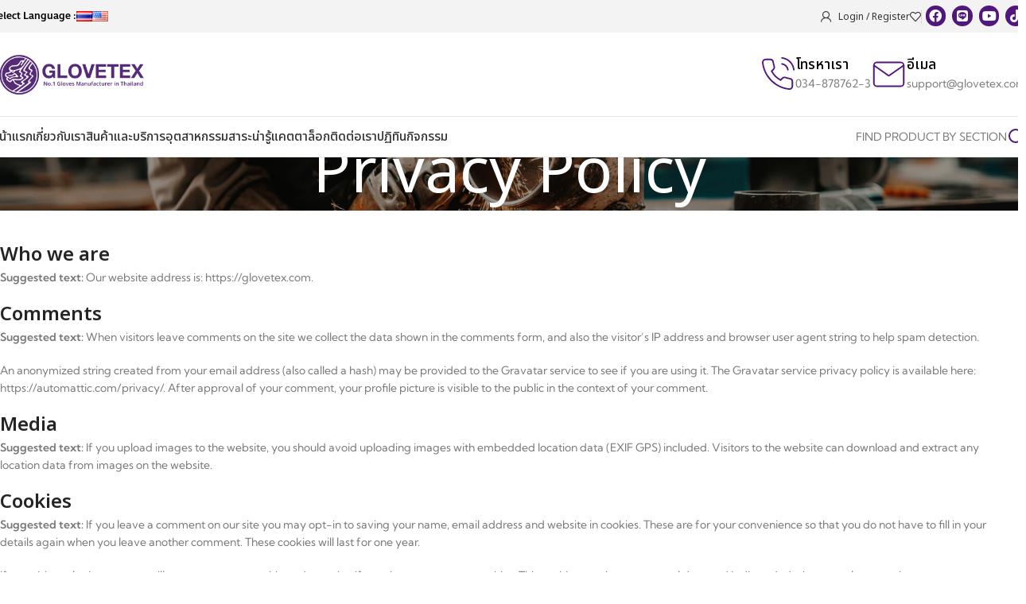

--- FILE ---
content_type: text/html; charset=UTF-8
request_url: https://glovetex.com/privacy-policy/
body_size: 43681
content:
<!DOCTYPE html>
<html lang="th">
<head>
	<meta charset="UTF-8">
	<link rel="profile" href="https://gmpg.org/xfn/11">
	<link rel="pingback" href="">

	<meta name='robots' content='index, follow, max-image-preview:large, max-snippet:-1, max-video-preview:-1' />
<!-- Google tag (gtag.js) consent mode dataLayer added by Site Kit -->
<script type="text/javascript" id="google_gtagjs-js-consent-mode-data-layer">
/* <![CDATA[ */
window.dataLayer = window.dataLayer || [];function gtag(){dataLayer.push(arguments);}
gtag('consent', 'default', {"ad_personalization":"denied","ad_storage":"denied","ad_user_data":"denied","analytics_storage":"denied","functionality_storage":"denied","security_storage":"denied","personalization_storage":"denied","region":["AT","BE","BG","CH","CY","CZ","DE","DK","EE","ES","FI","FR","GB","GR","HR","HU","IE","IS","IT","LI","LT","LU","LV","MT","NL","NO","PL","PT","RO","SE","SI","SK"],"wait_for_update":500});
window._googlesitekitConsentCategoryMap = {"statistics":["analytics_storage"],"marketing":["ad_storage","ad_user_data","ad_personalization"],"functional":["functionality_storage","security_storage"],"preferences":["personalization_storage"]};
window._googlesitekitConsents = {"ad_personalization":"denied","ad_storage":"denied","ad_user_data":"denied","analytics_storage":"denied","functionality_storage":"denied","security_storage":"denied","personalization_storage":"denied","region":["AT","BE","BG","CH","CY","CZ","DE","DK","EE","ES","FI","FR","GB","GR","HR","HU","IE","IS","IT","LI","LT","LU","LV","MT","NL","NO","PL","PT","RO","SE","SI","SK"],"wait_for_update":500};
/* ]]> */
</script>
<!-- End Google tag (gtag.js) consent mode dataLayer added by Site Kit -->

	<!-- This site is optimized with the Yoast SEO plugin v26.7 - https://yoast.com/wordpress/plugins/seo/ -->
	<title>Privacy Policy - No.1 Glove Leader in Thailand</title>
	<link rel="canonical" href="https://glovetex.com/privacy-policy/" />
	<meta name="twitter:label1" content="Est. reading time" />
	<meta name="twitter:data1" content="4 นาที" />
	<script type="application/ld+json" class="yoast-schema-graph">{"@context":"https://schema.org","@graph":[{"@type":"WebPage","@id":"https://glovetex.com/privacy-policy/","url":"https://glovetex.com/privacy-policy/","name":"Privacy Policy - No.1 Glove Leader in Thailand","isPartOf":{"@id":"https://glovetex.com/#website"},"datePublished":"2023-06-29T06:56:02+00:00","dateModified":"2023-08-16T10:35:44+00:00","breadcrumb":{"@id":"https://glovetex.com/privacy-policy/#breadcrumb"},"inLanguage":"th","potentialAction":[{"@type":"ReadAction","target":["https://glovetex.com/privacy-policy/"]}]},{"@type":"BreadcrumbList","@id":"https://glovetex.com/privacy-policy/#breadcrumb","itemListElement":[{"@type":"ListItem","position":1,"name":"Home","item":"https://glovetex.com/"},{"@type":"ListItem","position":2,"name":"Privacy Policy"}]},{"@type":"WebSite","@id":"https://glovetex.com/#website","url":"https://glovetex.com/","name":"GLOVETEX สำนักงานใหญ่","description":"กลัฟเท็กซ์ผู้นำด้านถุงมืออันดับ 1 ในไทย","publisher":{"@id":"https://glovetex.com/#organization"},"potentialAction":[{"@type":"SearchAction","target":{"@type":"EntryPoint","urlTemplate":"https://glovetex.com/?s={search_term_string}"},"query-input":{"@type":"PropertyValueSpecification","valueRequired":true,"valueName":"search_term_string"}}],"inLanguage":"th"},{"@type":"Organization","@id":"https://glovetex.com/#organization","name":"GLOVETEX สำนักงานใหญ่","url":"https://glovetex.com/","logo":{"@type":"ImageObject","inLanguage":"th","@id":"https://glovetex.com/#/schema/logo/image/","url":"https://glovetex.com/wp-content/uploads/2023/06/GLOVETEX-LOGO.jpg","contentUrl":"https://glovetex.com/wp-content/uploads/2023/06/GLOVETEX-LOGO.jpg","width":1700,"height":480,"caption":"GLOVETEX สำนักงานใหญ่"},"image":{"@id":"https://glovetex.com/#/schema/logo/image/"},"sameAs":["https://www.facebook.com/Glovetex.Safety"]}]}</script>
	<!-- / Yoast SEO plugin. -->


<link rel='dns-prefetch' href='//www.google.com' />
<link rel='dns-prefetch' href='//www.googletagmanager.com' />
<link rel='dns-prefetch' href='//fonts.googleapis.com' />
<link rel="alternate" type="application/rss+xml" title="No.1 Glove Leader in Thailand &raquo; ฟีด" href="https://glovetex.com/feed/" />
<link rel="alternate" type="application/rss+xml" title="No.1 Glove Leader in Thailand &raquo; ฟีดความเห็น" href="https://glovetex.com/comments/feed/" />
<link rel="alternate" type="text/calendar" title="No.1 Glove Leader in Thailand &raquo; iCal Feed" href="https://glovetex.com/events/?ical=1" />
<link rel="alternate" title="oEmbed (JSON)" type="application/json+oembed" href="https://glovetex.com/wp-json/oembed/1.0/embed?url=https%3A%2F%2Fglovetex.com%2Fprivacy-policy%2F" />
<link rel="alternate" title="oEmbed (XML)" type="text/xml+oembed" href="https://glovetex.com/wp-json/oembed/1.0/embed?url=https%3A%2F%2Fglovetex.com%2Fprivacy-policy%2F&#038;format=xml" />
<style id='wp-img-auto-sizes-contain-inline-css' type='text/css'>
img:is([sizes=auto i],[sizes^="auto," i]){contain-intrinsic-size:3000px 1500px}
/*# sourceURL=wp-img-auto-sizes-contain-inline-css */
</style>
<link rel='stylesheet' id='dashicons-css' href='https://glovetex.com/wp-includes/css/dashicons.min.css?ver=37c3a6' type='text/css' media='all' />
<link rel='stylesheet' id='post-views-counter-frontend-css' href='https://glovetex.com/wp-content/plugins/post-views-counter/css/frontend.css?ver=1.7.0' type='text/css' media='all' />
<link rel='stylesheet' id='vc_post_carousel-css' href='https://glovetex.com/wp-content/plugins/vc-post-carousel/include/css/vc-post-carousel.css?ver=1.1' type='text/css' media='all' />
<link rel='stylesheet' id='list_taxonomy-css' href='https://glovetex.com/wp-content/plugins/vc-post-carousel/include/css/list-taxonomy.css?ver=1.1' type='text/css' media='all' />
<link rel='stylesheet' id='industries-css' href='https://glovetex.com/wp-content/plugins/vc-post-carousel/include/css/industries.css?ver=1.1' type='text/css' media='all' />
<link rel='stylesheet' id='fluentform-elementor-widget-css' href='https://glovetex.com/wp-content/plugins/fluentform/assets/css/fluent-forms-elementor-widget.css?ver=6.1.12' type='text/css' media='all' />
<style id='safe-svg-svg-icon-style-inline-css' type='text/css'>
.safe-svg-cover{text-align:center}.safe-svg-cover .safe-svg-inside{display:inline-block;max-width:100%}.safe-svg-cover svg{fill:currentColor;height:100%;max-height:100%;max-width:100%;width:100%}

/*# sourceURL=https://glovetex.com/wp-content/plugins/safe-svg/dist/safe-svg-block-frontend.css */
</style>
<link rel='stylesheet' id='wpa-css-css' href='https://glovetex.com/wp-content/plugins/honeypot/includes/css/wpa.css?ver=2.3.04' type='text/css' media='all' />
<link rel='stylesheet' id='jobwp-font-awesome-css' href='https://glovetex.com/wp-content/plugins/jobwp/assets/css/fontawesome/css/all.min.css?ver=2.4.6' type='text/css' media='' />
<link rel='stylesheet' id='izi-modal-css' href='https://glovetex.com/wp-content/plugins/jobwp/assets/css/iziModal.min.css?ver=2.4.6' type='text/css' media='' />
<link rel='stylesheet' id='jobwp-front-css' href='https://glovetex.com/wp-content/plugins/jobwp/assets/css/jobwp-front.css?ver=2.4.6' type='text/css' media='' />
<link rel='stylesheet' id='seed-social-css' href='https://glovetex.com/wp-content/plugins/seed-social/style.css?ver=2021.02' type='text/css' media='all' />
<link rel='stylesheet' id='swiper-yp-css' href='https://glovetex.com/wp-content/plugins/vc-post-carousel/include/css/swiper-bundle.min.css?ver=1.0' type='text/css' media='all' />
<link rel='stylesheet' id='yp-core-css' href='https://glovetex.com/wp-content/plugins/vc-post-carousel/include/css/yp-core.css?ver=1.0' type='text/css' media='all' />
<style id='woocommerce-inline-inline-css' type='text/css'>
.woocommerce form .form-row .required { visibility: visible; }
/*# sourceURL=woocommerce-inline-inline-css */
</style>
<link rel='stylesheet' id='tribe-events-v2-single-skeleton-css' href='https://glovetex.com/wp-content/plugins/the-events-calendar/build/css/tribe-events-single-skeleton.css?ver=6.15.14' type='text/css' media='all' />
<link rel='stylesheet' id='tribe-events-v2-single-skeleton-full-css' href='https://glovetex.com/wp-content/plugins/the-events-calendar/build/css/tribe-events-single-full.css?ver=6.15.14' type='text/css' media='all' />
<link rel='stylesheet' id='tec-events-elementor-widgets-base-styles-css' href='https://glovetex.com/wp-content/plugins/the-events-calendar/build/css/integrations/plugins/elementor/widgets/widget-base.css?ver=6.15.14' type='text/css' media='all' />
<link rel='stylesheet' id='hint-css' href='https://glovetex.com/wp-content/plugins/woo-smart-compare/assets/libs/hint/hint.min.css?ver=37c3a6' type='text/css' media='all' />
<link rel='stylesheet' id='perfect-scrollbar-css' href='https://glovetex.com/wp-content/plugins/woo-smart-compare/assets/libs/perfect-scrollbar/css/perfect-scrollbar.min.css?ver=37c3a6' type='text/css' media='all' />
<link rel='stylesheet' id='perfect-scrollbar-wpc-css' href='https://glovetex.com/wp-content/plugins/woo-smart-compare/assets/libs/perfect-scrollbar/css/custom-theme.css?ver=37c3a6' type='text/css' media='all' />
<link rel='stylesheet' id='woosc-frontend-css' href='https://glovetex.com/wp-content/plugins/woo-smart-compare/assets/css/frontend.css?ver=6.5.3' type='text/css' media='all' />
<link rel='stylesheet' id='xoo-cp-style-css' href='https://glovetex.com/wp-content/plugins/added-to-cart-popup-woocommerce/assets/css/xoo-cp-style.css?ver=1.8.2' type='text/css' media='all' />
<style id='xoo-cp-style-inline-css' type='text/css'>
a.xoo-cp-btn-ch{
				display: none;
			}td.xoo-cp-pqty{
			    min-width: 120px;
			}
			.xoo-cp-container{
				max-width: 650px;
			}
			.xcp-btn{
				background-color: #552a79;
				color: #ffffff;
				font-size: 12px;
				border-radius: 5px;
				border: 1px solid #552a79;
			}
			.xcp-btn:hover{
				color: #ffffff;
			}
			td.xoo-cp-pimg{
				width: 20%;
			}
			table.xoo-cp-pdetails , table.xoo-cp-pdetails tr{
				border: 0!important;
			}
			table.xoo-cp-pdetails td{
				border-style: solid;
				border-width: 0px;
				border-color: #fffcfc;
			}
/*# sourceURL=xoo-cp-style-inline-css */
</style>
<link rel='stylesheet' id='c-kumbh-font-style-css' href='https://glovetex.com/wp-content/themes/glovetex/vendor/fonts/kumbh/stylesheet.css?ver=37c3a6' type='text/css' media='all' />
<link rel='stylesheet' id='c-theme-kanit-font-style-css' href='https://glovetex.com/wp-content/themes/glovetex/vendor/fonts/kanit/stylesheet.css?ver=37c3a6' type='text/css' media='all' />
<link rel='stylesheet' id='dflip-style-css' href='https://glovetex.com/wp-content/plugins/3d-flipbook-dflip-lite/assets/css/dflip.min.css?ver=2.4.20' type='text/css' media='all' />
<link rel='stylesheet' id='seed-fonts-all-css' href='https://glovetex.com/wp-content/plugins/seed-fonts/fonts/anakotmai/font.css?ver=37c3a6' type='text/css' media='all' />
<style id='seed-fonts-all-inline-css' type='text/css'>
.login-info,.registration-info,h1, h2, h3, h4, h5, h6, nav, .nav, .menu, button, .button, .btn, .price, ._heading, .wp-block-pullquote blockquote, blockquote, label, legend{font-family: "anakotmai",sans-serif; }body {--s-heading:"anakotmai",sans-serif}body {--s-heading-weight:}
/*# sourceURL=seed-fonts-all-inline-css */
</style>
<link rel='stylesheet' id='jet-elements-css' href='https://glovetex.com/wp-content/plugins/jet-elements/assets/css/jet-elements.css?ver=2.7.12.3' type='text/css' media='all' />
<link rel='stylesheet' id='elementor-icons-css' href='https://glovetex.com/wp-content/plugins/elementor/assets/lib/eicons/css/elementor-icons.min.css?ver=5.45.0' type='text/css' media='all' />
<link rel='stylesheet' id='elementor-frontend-css' href='https://glovetex.com/wp-content/plugins/elementor/assets/css/frontend.min.css?ver=3.34.1' type='text/css' media='all' />
<link rel='stylesheet' id='elementor-post-6-css' href='https://glovetex.com/wp-content/uploads/elementor/css/post-6.css?ver=1768374516' type='text/css' media='all' />
<link rel='stylesheet' id='woodmart-style-css' href='https://glovetex.com/wp-content/themes/woodmart/css/parts/base.min.css?ver=8.0.5' type='text/css' media='all' />
<link rel='stylesheet' id='wd-helpers-wpb-elem-css' href='https://glovetex.com/wp-content/themes/woodmart/css/parts/helpers-wpb-elem.min.css?ver=8.0.5' type='text/css' media='all' />
<link rel='stylesheet' id='wd-widget-wd-recent-posts-css' href='https://glovetex.com/wp-content/themes/woodmart/css/parts/widget-wd-recent-posts.min.css?ver=8.0.5' type='text/css' media='all' />
<link rel='stylesheet' id='wd-widget-nav-css' href='https://glovetex.com/wp-content/themes/woodmart/css/parts/widget-nav.min.css?ver=8.0.5' type='text/css' media='all' />
<link rel='stylesheet' id='wd-widget-wd-layered-nav-css' href='https://glovetex.com/wp-content/themes/woodmart/css/parts/woo-widget-wd-layered-nav.min.css?ver=8.0.5' type='text/css' media='all' />
<link rel='stylesheet' id='wd-woo-mod-swatches-base-css' href='https://glovetex.com/wp-content/themes/woodmart/css/parts/woo-mod-swatches-base.min.css?ver=8.0.5' type='text/css' media='all' />
<link rel='stylesheet' id='wd-woo-mod-swatches-filter-css' href='https://glovetex.com/wp-content/themes/woodmart/css/parts/woo-mod-swatches-filter.min.css?ver=8.0.5' type='text/css' media='all' />
<link rel='stylesheet' id='wd-widget-product-cat-css' href='https://glovetex.com/wp-content/themes/woodmart/css/parts/woo-widget-product-cat.min.css?ver=8.0.5' type='text/css' media='all' />
<link rel='stylesheet' id='wd-widget-product-list-css' href='https://glovetex.com/wp-content/themes/woodmart/css/parts/woo-widget-product-list.min.css?ver=8.0.5' type='text/css' media='all' />
<link rel='stylesheet' id='wd-woo-payments-css' href='https://glovetex.com/wp-content/themes/woodmart/css/parts/int-woo-payments.min.css?ver=8.0.5' type='text/css' media='all' />
<link rel='stylesheet' id='wd-elementor-base-css' href='https://glovetex.com/wp-content/themes/woodmart/css/parts/int-elem-base.min.css?ver=8.0.5' type='text/css' media='all' />
<link rel='stylesheet' id='wd-elementor-pro-base-css' href='https://glovetex.com/wp-content/themes/woodmart/css/parts/int-elementor-pro.min.css?ver=8.0.5' type='text/css' media='all' />
<link rel='stylesheet' id='wd-woocommerce-base-css' href='https://glovetex.com/wp-content/themes/woodmart/css/parts/woocommerce-base.min.css?ver=8.0.5' type='text/css' media='all' />
<link rel='stylesheet' id='wd-mod-star-rating-css' href='https://glovetex.com/wp-content/themes/woodmart/css/parts/mod-star-rating.min.css?ver=8.0.5' type='text/css' media='all' />
<link rel='stylesheet' id='wd-woo-el-track-order-css' href='https://glovetex.com/wp-content/themes/woodmart/css/parts/woo-el-track-order.min.css?ver=8.0.5' type='text/css' media='all' />
<link rel='stylesheet' id='wd-woocommerce-block-notices-css' href='https://glovetex.com/wp-content/themes/woodmart/css/parts/woo-mod-block-notices.min.css?ver=8.0.5' type='text/css' media='all' />
<link rel='stylesheet' id='parent-style-css' href='https://glovetex.com/wp-content/themes/woodmart/style.css?ver=8.0.5' type='text/css' media='all' />
<link rel='stylesheet' id='c-theme-theme-css-css' href='https://glovetex.com/wp-content/themes/glovetex/style.css?ver=37c3a6' type='text/css' media='all' />
<link rel='stylesheet' id='child-style-css' href='https://glovetex.com/wp-content/themes/glovetex/style.css?ver=8.0.5' type='text/css' media='all' />
<link rel='stylesheet' id='main-style-css' href='https://glovetex.com/wp-content/themes/glovetex/css/main-style.css?ver=1738056058' type='text/css' media='all' />
<link rel='stylesheet' id='wd-header-base-css' href='https://glovetex.com/wp-content/themes/woodmart/css/parts/header-base.min.css?ver=8.0.5' type='text/css' media='all' />
<link rel='stylesheet' id='wd-mod-tools-css' href='https://glovetex.com/wp-content/themes/woodmart/css/parts/mod-tools.min.css?ver=8.0.5' type='text/css' media='all' />
<link rel='stylesheet' id='wd-woo-mod-login-form-css' href='https://glovetex.com/wp-content/themes/woodmart/css/parts/woo-mod-login-form.min.css?ver=8.0.5' type='text/css' media='all' />
<link rel='stylesheet' id='wd-header-my-account-css' href='https://glovetex.com/wp-content/themes/woodmart/css/parts/header-el-my-account.min.css?ver=8.0.5' type='text/css' media='all' />
<link rel='stylesheet' id='wd-header-elements-base-css' href='https://glovetex.com/wp-content/themes/woodmart/css/parts/header-el-base.min.css?ver=8.0.5' type='text/css' media='all' />
<link rel='stylesheet' id='wd-header-cart-side-css' href='https://glovetex.com/wp-content/themes/woodmart/css/parts/header-el-cart-side.min.css?ver=8.0.5' type='text/css' media='all' />
<link rel='stylesheet' id='wd-woo-mod-quantity-css' href='https://glovetex.com/wp-content/themes/woodmart/css/parts/woo-mod-quantity.min.css?ver=8.0.5' type='text/css' media='all' />
<link rel='stylesheet' id='wd-header-cart-css' href='https://glovetex.com/wp-content/themes/woodmart/css/parts/header-el-cart.min.css?ver=8.0.5' type='text/css' media='all' />
<link rel='stylesheet' id='wd-widget-shopping-cart-css' href='https://glovetex.com/wp-content/themes/woodmart/css/parts/woo-widget-shopping-cart.min.css?ver=8.0.5' type='text/css' media='all' />
<link rel='stylesheet' id='wd-header-mobile-nav-dropdown-css' href='https://glovetex.com/wp-content/themes/woodmart/css/parts/header-el-mobile-nav-dropdown.min.css?ver=8.0.5' type='text/css' media='all' />
<link rel='stylesheet' id='wd-header-my-account-dropdown-css' href='https://glovetex.com/wp-content/themes/woodmart/css/parts/header-el-my-account-dropdown.min.css?ver=8.0.5' type='text/css' media='all' />
<link rel='stylesheet' id='wd-wd-search-results-css' href='https://glovetex.com/wp-content/themes/woodmart/css/parts/wd-search-results.min.css?ver=8.0.5' type='text/css' media='all' />
<link rel='stylesheet' id='wd-wd-search-form-css' href='https://glovetex.com/wp-content/themes/woodmart/css/parts/wd-search-form.min.css?ver=8.0.5' type='text/css' media='all' />
<link rel='stylesheet' id='wd-page-title-css' href='https://glovetex.com/wp-content/themes/woodmart/css/parts/page-title.min.css?ver=8.0.5' type='text/css' media='all' />
<link rel='stylesheet' id='wd-footer-base-css' href='https://glovetex.com/wp-content/themes/woodmart/css/parts/footer-base.min.css?ver=8.0.5' type='text/css' media='all' />
<link rel='stylesheet' id='wd-section-title-css' href='https://glovetex.com/wp-content/themes/woodmart/css/parts/el-section-title.min.css?ver=8.0.5' type='text/css' media='all' />
<link rel='stylesheet' id='wd-scroll-top-css' href='https://glovetex.com/wp-content/themes/woodmart/css/parts/opt-scrolltotop.min.css?ver=8.0.5' type='text/css' media='all' />
<link rel='stylesheet' id='xts-style-header_383034-css' href='https://glovetex.com/wp-content/uploads/2025/09/xts-header_383034-1758687599.css?ver=8.0.5' type='text/css' media='all' />
<link rel='stylesheet' id='xts-style-theme_settings_default-css' href='https://glovetex.com/wp-content/uploads/2025/12/xts-theme_settings_default-1765515835.css?ver=8.0.5' type='text/css' media='all' />
<link rel='stylesheet' id='xts-google-fonts-css' href='https://fonts.googleapis.com/css?family=Noto+Sans+Thai%3A400%2C600%2C500%2C700&#038;ver=8.0.5' type='text/css' media='all' />
<script type="text/javascript">
            window._nslDOMReady = (function () {
                const executedCallbacks = new Set();
            
                return function (callback) {
                    /**
                    * Third parties might dispatch DOMContentLoaded events, so we need to ensure that we only run our callback once!
                    */
                    if (executedCallbacks.has(callback)) return;
            
                    const wrappedCallback = function () {
                        if (executedCallbacks.has(callback)) return;
                        executedCallbacks.add(callback);
                        callback();
                    };
            
                    if (document.readyState === "complete" || document.readyState === "interactive") {
                        wrappedCallback();
                    } else {
                        document.addEventListener("DOMContentLoaded", wrappedCallback);
                    }
                };
            })();
        </script><!--n2css--><!--n2js--><script type="text/javascript" src="https://glovetex.com/wp-includes/js/jquery/jquery.min.js?ver=3.7.1" id="jquery-core-js"></script>
<script type="text/javascript" src="https://glovetex.com/wp-includes/js/jquery/jquery-migrate.min.js?ver=3.4.1" id="jquery-migrate-js"></script>
<script type="text/javascript" src="https://glovetex.com/wp-content/plugins/vc-elementor-addon/include/js/video-post.js?ver=1.1.0" id="video_grid_script-js"></script>
<script type="text/javascript" id="3d-flip-book-client-locale-loader-js-extra">
/* <![CDATA[ */
var FB3D_CLIENT_LOCALE = {"ajaxurl":"https://glovetex.com/wp-admin/admin-ajax.php","dictionary":{"Table of contents":"Table of contents","Close":"Close","Bookmarks":"Bookmarks","Thumbnails":"Thumbnails","Search":"Search","Share":"Share","Facebook":"Facebook","Twitter":"Twitter","Email":"Email","Play":"Play","Previous page":"Previous page","Next page":"Next page","Zoom in":"Zoom in","Zoom out":"Zoom out","Fit view":"Fit view","Auto play":"Auto play","Full screen":"Full screen","More":"More","Smart pan":"Smart pan","Single page":"Single page","Sounds":"Sounds","Stats":"Stats","Print":"Print","Download":"Download","Goto first page":"Goto first page","Goto last page":"Goto last page"},"images":"https://glovetex.com/wp-content/plugins/interactive-3d-flipbook-powered-physics-engine/assets/images/","jsData":{"urls":[],"posts":{"ids_mis":[],"ids":[]},"pages":[],"firstPages":[],"bookCtrlProps":[],"bookTemplates":[]},"key":"3d-flip-book","pdfJS":{"pdfJsLib":"https://glovetex.com/wp-content/plugins/interactive-3d-flipbook-powered-physics-engine/assets/js/pdf.min.js?ver=4.3.136","pdfJsWorker":"https://glovetex.com/wp-content/plugins/interactive-3d-flipbook-powered-physics-engine/assets/js/pdf.worker.js?ver=4.3.136","stablePdfJsLib":"https://glovetex.com/wp-content/plugins/interactive-3d-flipbook-powered-physics-engine/assets/js/stable/pdf.min.js?ver=2.5.207","stablePdfJsWorker":"https://glovetex.com/wp-content/plugins/interactive-3d-flipbook-powered-physics-engine/assets/js/stable/pdf.worker.js?ver=2.5.207","pdfJsCMapUrl":"https://glovetex.com/wp-content/plugins/interactive-3d-flipbook-powered-physics-engine/assets/cmaps/"},"cacheurl":"https://glovetex.com/wp-content/uploads/3d-flip-book/cache/","pluginsurl":"https://glovetex.com/wp-content/plugins/","pluginurl":"https://glovetex.com/wp-content/plugins/interactive-3d-flipbook-powered-physics-engine/","thumbnailSize":{"width":"150","height":"150"},"version":"1.16.17"};
//# sourceURL=3d-flip-book-client-locale-loader-js-extra
/* ]]> */
</script>
<script type="text/javascript" src="https://glovetex.com/wp-content/plugins/interactive-3d-flipbook-powered-physics-engine/assets/js/client-locale-loader.js?ver=1.16.17" id="3d-flip-book-client-locale-loader-js" async="async" data-wp-strategy="async"></script>
<script type="text/javascript" src="https://www.google.com/recaptcha/api.js?ver=37c3a6" id="jobwp-recaptcha-script-js"></script>
<script type="text/javascript" src="https://glovetex.com/wp-content/plugins/vc-elementor-addon/include/js/swiper-bundle.min.js?ver=1.0" id="swiper-script-vc-js"></script>
<script type="text/javascript" src="https://glovetex.com/wp-content/plugins/woocommerce/assets/js/js-cookie/js.cookie.min.js?ver=2.1.4-wc.10.4.3" id="wc-js-cookie-js" data-wp-strategy="defer"></script>
<script type="text/javascript" id="wc-cart-fragments-js-extra">
/* <![CDATA[ */
var wc_cart_fragments_params = {"ajax_url":"/wp-admin/admin-ajax.php","wc_ajax_url":"/?wc-ajax=%%endpoint%%","cart_hash_key":"wc_cart_hash_11dc62f9d7acfeb865b77643699d5de7","fragment_name":"wc_fragments_11dc62f9d7acfeb865b77643699d5de7","request_timeout":"5000"};
//# sourceURL=wc-cart-fragments-js-extra
/* ]]> */
</script>
<script type="text/javascript" src="https://glovetex.com/wp-content/plugins/woocommerce/assets/js/frontend/cart-fragments.min.js?ver=9aef9b" id="wc-cart-fragments-js" defer="defer" data-wp-strategy="defer"></script>
<script type="text/javascript" src="https://glovetex.com/wp-content/plugins/woocommerce/assets/js/jquery-blockui/jquery.blockUI.min.js?ver=2.7.0-wc.10.4.3" id="wc-jquery-blockui-js" data-wp-strategy="defer"></script>
<script type="text/javascript" id="wc-add-to-cart-js-extra">
/* <![CDATA[ */
var wc_add_to_cart_params = {"ajax_url":"/wp-admin/admin-ajax.php","wc_ajax_url":"/?wc-ajax=%%endpoint%%","i18n_view_cart":"\u0e14\u0e39\u0e15\u0e30\u0e01\u0e23\u0e49\u0e32\u0e2a\u0e34\u0e19\u0e04\u0e49\u0e32","cart_url":"https://glovetex.com/cart/","is_cart":"","cart_redirect_after_add":"no"};
//# sourceURL=wc-add-to-cart-js-extra
/* ]]> */
</script>
<script type="text/javascript" src="https://glovetex.com/wp-content/plugins/woocommerce/assets/js/frontend/add-to-cart.min.js?ver=9aef9b" id="wc-add-to-cart-js" defer="defer" data-wp-strategy="defer"></script>
<script type="text/javascript" id="WCPAY_ASSETS-js-extra">
/* <![CDATA[ */
var wcpayAssets = {"url":"https://glovetex.com/wp-content/plugins/woocommerce-payments/dist/"};
//# sourceURL=WCPAY_ASSETS-js-extra
/* ]]> */
</script>

<!-- Google tag (gtag.js) snippet added by Site Kit -->
<!-- Google Analytics snippet added by Site Kit -->
<!-- Google Ads snippet added by Site Kit -->
<script type="text/javascript" src="https://www.googletagmanager.com/gtag/js?id=GT-K5M9WN" id="google_gtagjs-js" async></script>
<script type="text/javascript" id="google_gtagjs-js-after">
/* <![CDATA[ */
window.dataLayer = window.dataLayer || [];function gtag(){dataLayer.push(arguments);}
gtag("set","linker",{"domains":["glovetex.com"]});
gtag("js", new Date());
gtag("set", "developer_id.dZTNiMT", true);
gtag("config", "GT-K5M9WN", {"googlesitekit_post_type":"page"});
gtag("config", "AW-16646507619");
 window._googlesitekit = window._googlesitekit || {}; window._googlesitekit.throttledEvents = []; window._googlesitekit.gtagEvent = (name, data) => { var key = JSON.stringify( { name, data } ); if ( !! window._googlesitekit.throttledEvents[ key ] ) { return; } window._googlesitekit.throttledEvents[ key ] = true; setTimeout( () => { delete window._googlesitekit.throttledEvents[ key ]; }, 5 ); gtag( "event", name, { ...data, event_source: "site-kit" } ); }; 
//# sourceURL=google_gtagjs-js-after
/* ]]> */
</script>
<script type="text/javascript" src="https://glovetex.com/wp-content/plugins/vc-post-carousel/include/js/yp-main.js?ver=1" id="yp_core-js"></script>
<script type="text/javascript" src="https://glovetex.com/wp-content/themes/woodmart/js/libs/device.min.js?ver=8.0.5" id="wd-device-library-js"></script>
<script type="text/javascript" src="https://glovetex.com/wp-content/themes/woodmart/js/scripts/global/scrollBar.min.js?ver=8.0.5" id="wd-scrollbar-js"></script>
<link rel="https://api.w.org/" href="https://glovetex.com/wp-json/" /><link rel="alternate" title="JSON" type="application/json" href="https://glovetex.com/wp-json/wp/v2/pages/3" />
<link rel='shortlink' href='https://glovetex.com/?p=3' />

<style>
/*for pc*/
body.woocommerce-dashboard .wd-page-content,
body.page-id-60 .wd-page-content{
    padding-top: 20px;
}
.googlesitekit-sign-in-with-google__frontend-output-button,
body.elementor-editor-active .xoo-cp-opac,body.elementor-editor-active .xoo-cp-modal,
body.elementor-editor-preview .xoo-cp-opac, body.elementor-editor-preview .xoo-cp-modal {
    display: none !important;
}
.title-center {
    text-align: center;
    justify-content: center;
    display: flex;
}

.wd-single-post-header .title{
text-align:left;
}
input#basic-local-avatar {
    margin-bottom: 10px;
}
input#basic-user-avatar-erase {
    float: left;
    margin-top: 5px;
}
form#basic-user-avatar-form p {
    margin-bottom: 0;
}
input[name="manage_avatar_submit"] {
    background: #51177c;
  margin-top: 15px;
    color: #FFF;
}
form#basic-user-avatar-form > img {
    margin-bottom: 10px;
}
form#basic-user-avatar-form {
  margin-top:0;
    margin-bottom:25px;
}
form#basic-user-avatar-form p.description {
    margin-top: -3px;
}

.wd-nav > li > a {
    font-weight: 500 !important;
}
.single-product .c4wp_captcha_field {
    margin-left: 10px;
}
li#wp-admin-bar-wpseo-menu, li#wp-admin-bar-shortcode-cleaner, li#wp-admin-bar-elementor_notes, li#wp-admin-bar-tribe-events, li#wp-admin-bar-secupress, li#wp-admin-bar-wpcode-admin-bar-info,.wd-meta-reply  {
    display: none;
}
.nsl-container.nsl-container-block {
    margin-top: -13px;
}
.wc-tab-inner.wd-entry-content p:after {
    clear: both;
    content: '';
    display: block;
}
.woocommerce-orders-table .woocommerce-Price-amount.amount {
    display: none;
}
div#wpt-line-login {
    margin-bottom: 10px;
}
:is(.btn, .button, button, [type=submit], [type=button]) {
    font-weight: 500 !important;
}
.wd-post-cat.wd-style-with-bg > a {
    font-weight: 500;
}
.wd-single-post-header {
    align-items: start;
    gap: 0;
}
.wd-single-post-img {
    margin-top: 22px;
}
.wrap-btn.s-add-to-cart {
    flex-direction: row-reverse;
    justify-content: start;
}
.product-grid-item .vc-single-wrap {
    flex-direction: column;
    gap: 6px;
}
.product-grid-item .vc-single-wrap a, .product-grid-item .vc-single-wrap .woosc-btn {
    width: 100%;
}
.wd-page-title .title {
    font-weight: 400;
}
.xoo-cp-pdetails {
    margin-bottom: 0;
}
.xoo-cp-ptotal,
.loading.single_add_to_cart_button:before,
.single_add_to_cart_button:after,
.single-product .padding-glove {
    display: none!important;
}

td.xoo-cp-pprice {
  pointer-events:none;
    opacity: 0;
}


.wd-checkout-steps li a {
    color: #FFF!important;
}
.wd-page-title {
    background-image: url(https://glovetex.com/wp-content/uploads/2021/09/cut-resistant-leather-e1698053731507.jpg)!important;
}
.elementor-element.wd-section-stretch-content {
    left: 0 !important;
}
.wd-page-title .container {
    z-index: 1;
    position: relative;
}
.e-con-boxed.wd-negative-gap {
    --container-max-width: 1380px;
}
html, body, .wd-scroll-content {
    -webkit-scrollbar: always!important;
}
.wd-scroll-content{
  -webkit-appearance: none!important;
}
body.elementor-page main.wd-content-layout {
    max-width: 100%!important;
    padding: 0!important;
    margin: 0!important;
}
body.single-post main.wd-content-layout ,
body.elementor-page.single-post main.wd-content-layout {
    max-width: 1200px !important;
    margin: 80px auto 40px !important;
}


.ff_landing_form {
    max-height: 600px;
    overflow-x: auto;
}
.wd-nav-main>li>a, .wd-nav-secondary>li>a {
    font-weight: 500 !important;
}
.tr-additional td {
    vertical-align: top;
}
.woosc_list.woosc-list.woosc_page.woosc-page img {
    max-width: 200px;
    object-fit: cover;
}
.mbp0{
margin:0!important;
  padding:0!important;
}
.hide-count .wd-cat-count {
    display: none !important;
}
.main-post_tab_category .box-tab_content.vc_posts-wrapper {
    display: flex;
    flex-wrap: wrap;
}
.main-post_tab_category .box-tab_content.vc_posts-wrapper .card-c_1.clip-card {
    width: calc(25% - 12px);
}
.wd-swatches-brands img {
    min-height: 50px;
}
.vc-single-wrap {
    display: flex;
}
.wd-nav-mobile>li>a {
    font-size: 16px!important;
}
.vc-single-wrap a, .vc-single-wrap .woosc-btn {
    width: 50%;
}
li.pll-parent-menu-item{
display:none;
}
.wd-nav-mobile>li.pll-parent-menu-item{
display:flex;
}
.related-products .slider-title,
.cart-totals-inner > h2,
.track_order label,
.wd-nav[class*="wd-style-underline"] .nav-link-text,
.widgettitle, .widget-title{
    font-weight: 600!important;
}
.woocommerce-tabs p span:after {
    content: '';
    clear: both;
    display: block;
}
.woocommerce-tabs .wd-accordion-title {
    width: 100%!important;
}
div#tab-tab_vc_technical_data p {

    width: 100%;
    display: flex;
    flex-wrap: wrap;
}
.woosc-area .woosc-inner .woosc-table .woosc-table-inner .woosc-table-items table tbody tr td {
    padding-top: 7px;
}
.wd-product-brands {
    display: none;
}
.product-image-summary .wd-product-brands {
    position: relative !important;
    display: block !important;
    padding-left: 15px;
}
.page-id-16063 .main-page-wrapper {
    margin-left: -30px;
}
.text-center .elementor-widget{
text-align:center!important;
}
.text-center .elementor-social-icons-wrapper.elementor-grid {
    width: 100%!important;
    text-align: center;
}
.woosc-btn {
      background: transparent;
    color: #4b1a82;
    border: 1px solid #4b1a82;
    border-radius: 5px;
    text-transform: capitalize;
    font-size: 12px;
    min-height: 33px;
}
.vc-single-wrap .wd-action-btn,
.single-product button.woosc-btn {
    display: none;
}
.sidebar-container {
    padding-top: 55px;
}
.ff-message-success p {
    margin: 0;
}
.page-title.page-title-default {
    margin-bottom: 0;
}
.site-content {
    margin-top: 40px!important;
}
.text-center{
text-align:center!important;
}
.text-toggle {
    width: 100%;
}
.single-product .wd-product-brands a {
    padding: 0!important;
    min-height: 100%!important;
}
button.single_add_to_cart_button {
    text-transform: none;
}
.wd-product-brands img {
    max-width:70px!important;
}
.woocommerce-account.logged-in .page-title-default {
    display: block;
}
.woocommerce-account .page-title-default {
    display: none;
}
.tr-price,
.price,
.product_list_widget > li .price,
.product-grid-item .wd-add-btn.wd-add-btn-replace {
    display: none!important;
}
.track_order .button{
font-size:14px;
}

:is(.register,.login) .button{
font-size:16px;
}
.nsl-container-buttons {
    width: 100%!important;
}
li.cat-item.cat-item-2242{
display:none!important;
}
#scxi-starter {
    bottom: 145px!important;
    right: 15px!important;
}
#menu-lang-th:before, #menu-lang-en:before {
    content: 'Select Language : ';
    color: #000;
    font-size: 12px;
    font-weight: 500;
}
#menu-lang-th,
#menu-lang-en {
    gap: 7px!important;
  align-items:center;
}
#menu-lang-th img,
#menu-lang-en img{
    width: 20px!important;
    height: auto!important;
}
.home .slick-slide {
    margin: 0!important;
    padding: 0!important;
}
.elementor-heading-title {
    word-break: break-word;
}
.wrap-btn.s-add-to-cart {
    display: flex;
    gap: 10px;
    flex: auto;
}
.wd-swatch.wd-bg {
    width: 23px!important;
    height: 23px!important;
}
.wd-swatches-brands .wd-scroll-content {
    padding: 15px!important;
}
.wd-swatches-brands .wc-layered-nav-term a {
    box-shadow: 0 0 5px rgba(0,0,0,0.08)!important;
    border-radius: 50%!important;
    overflow: hidden;
    height: 50px;
    width: 50px;
    max-width: 50px;
}
.wd-swatches-brands.wd-swatches-filter li {
    margin: 0!important;
  justify-content:center;
}
.wd-swatches-brands .wd-swatch-bg {
      background: #FFF!important;
}
.wd-swatches-brands .wd-swatch.wd-bg {
    height: 50px;
    width: 100%;
    max-width: 100%;
}
.wd-swatches-brands .wd-swatch {
    width: 100%;
    flex: 100%;
    max-width: 100%;
    background: #FFF!important;
      height: auto;
}
.wd-swatches-brands .wd-swatch :is( img, picture) {
    object-fit: cover;
    border-radius: 50px!important;
    overflow: hidden;
}
.single-product h1.product_title.entry-title.wd-entities-title {
    font-size: 28px;
    font-weight: 500;
}
:is( .woocommerce-error, .woocommerce-message, .woocommerce-info) :is( .button, .wc-backward) {
    font-size: 14px;
}
.product-design-default .entry-summary:not(.col-lg-4) .wd-product-brands {
    position: absolute;
    right: 10px;
}
.wd-login-title {
    font-weight: 600;
    margin-bottom: 20px;
}
.site-content.shop-content-area .category-grid-item .hover-mask {
    position: relative!important;
    transform: none!important;
    left: 0!important;
    bottom: 0!important;
    padding: 10px!important;
}
.site-content.shop-content-area .category-grid-item .wd-entities-title {
    position: relative!important;
    font-weight: 600!important;
    color: #000!important;
}
.site-content.shop-content-area .category-grid-item:hover .category-image{
   transform: none!important;
}
.site-content.shop-content-area .cat-design-default .more-products {
    transform: none!important;
    opacity: 1!important;
      margin: 0!important;
}
.main-page-wrapper .product-grid-item .vc-single-wrap a {
    font-size: 12px!important;
}
.vc-single-wrap .wd-action-btn.wd-style-icon > a span {
    font-weight: 600 !important;
}
.woocommerce-shop .main-page-wrapper {
    padding: 50px 0;
}
.cat-item.cat-item-1,
.cat-item-999 {
    display: none!important;
}
body.archive .whb-header {
    margin-bottom: 20px;
}
.wc-tab-inner > h2 {
    display: none;
}
.post-single-page .post-title {
    font-weight: 500;
    color: #000;
}
.single-post .page-title {
    display: none;
}
.single-post .content-layout-wrapper {
    margin-top: 90px;
}
table.woocommerce-product-attributes.shop_attributes {
    margin: 15px 0;
}
.woocommerce-checkout-review-order-table tr.cart_item:last-child {
    border-bottom: 0;
}
p.price,
a.recent-posts-comment,
th.product-total, td.product-total {
  display:none;
}
.woodmart-woocommerce-layered-nav .wd-scroll-content {
    max-height: 235px!important;
}
.product-grid-item h3.wd-entities-title a {
    font-size: 16px;
    line-height: 1.29;
    display: -webkit-box;
    -webkit-line-clamp: 3;
    -webkit-box-orient: vertical;
    position: relative;
    overflow: hidden;
    font-weight: 600;
    min-height: 62px;
}
td.product-name a {
    color: #000;
    font-weight: 400;
}
nav.woocommerce-pagination.wd-pagination {
    margin: 70px 0 10px;
}
.woocommerce-checkout-review-order-table tfoot,
.product-grid-item .wd-product-cats,
.cart_totals .shop_table,
td.product-price,
td.product-subtotal,
.product-grid-item .price,
th.product-subtotal, th.product-price {
    display: none!important;
}
.woocommerce-billing-fields > h3{
    margin-bottom: 20px;
}
.cart-actions .coupon,
.woocommerce-form-coupon-toggle{
display:none;
}
h3#order_review_heading {
    font-weight: 600;
    margin-bottom: 10px;
}
.box-list_taxonomy .title-taxonomy .text-h3,
.cart-actions .button[name="update_cart"]{
    display: none;
}
:is( .breadcrumbs, .yoast-breadcrumb) :is(a, span) {
    font-size: 14px!important;
}
.woocommerce-billing-fields > h3 {
    font-weight: 600;
}
table th {
    font-weight: 600;
}
.hide {
    display: none;
}
.page .main-page-wrapper {
    background-color: #FFF!important;
}
.whb-general-header-inner .wd-header-cart {
    display: none;
}
.wd-reset-side-lg .reset_variations {
    min-width: 100px;
}
.CartPopupBox .popup_box .wd-header-cart .wd-tools-icon span.wd-cart-number.wd-tools-count > span {
    display: none;
}
:is( .breadcrumbs, .yoast-breadcrumb) :is(a, span) {
    font-size: 12px;
}
.page-title:after {
    content: '';
    background: #0006;
    position: absolute;
    width: 100%;
    height: 100%;
    top: 0;
    left: 0;
}
.page-title .container {
    z-index: 1;
}
.wd-header-cart .wd-cart-number>span, .wd-header-cart .subtotal-divider {
    display: block;
}
.elementor-widget-containerx img {
    width: 100% !important;
}

.industries .head-h3 {
    display: none;
}
.single .wd-swatches-product {
    gap: 6px;
}
.single .wd-swatch.wd-bg {
    height: 34px !important;
    width: 34px !important;
    border-radius: 50px !important;
    padding: 5px;
}/* end for pc */

/*for Mobile*/
@media (max-width: 767px) {
.title-center {
display: block;
}
.woocommerce-my-account-wrapper {
    flex-direction: column-reverse;
}
.single .industries {
    margin-top: 42px;
}
input[type=number].xoo-cp-qty {
    max-width: 22px;
}
a.xcp-btn {
    width: 100%;
}
td.xoo-cp-remove .xoo-cp-remove-pd {
    font-size: 18px;
}
span.xcp-plus, span.xcp-minus {
    width: 14px;
}
td.xoo-cp-pprice {
    display: none;
}
td.xoo-cp-pimg {
    display: block;
    width: 100px;
}
td.xoo-cp-pqty {
    padding: 0;
    min-width: 85px;
}
.xoo-cp-pdetails td.xoo-cp-remove {
    padding: 0;
    padding-left: 5px;
}
.xoo-cp-pdetails td.xoo-cp-ptitle {
    padding: 0;
}
td.xoo-cp-ptitle a {
    font-size: 12px !important;
    line-height: 15px;
}
.wd-scroll-content {
    overflow: scroll!important;
   -webkit-overflow-scrolling: auto
}
.main-post_tab_category .box-tab_content.vc_posts-wrapper .card-c_1.clip-card {
    width: calc(33.33% - 12px);
}
.woocommerce-shop .page-title.page-title-default {
    margin-top: -70px!important;
}
.whb-top-bar {
    display: none;
}
.vc-single-wrap{
  flex-direction: column;
display:flex!important;
}
.vc-single-wrap a, .vc-single-wrap .woosc-btn {
    width: 100%;
}
.page-id-16063 .main-page-wrapper {
    margin-left: 0;
}
.tab-catalog .vc_posts-wrapper {
    display: flex;
    flex-wrap: wrap;
}
.card-c_1.clip-card {
    width: calc(33.33% - 10px);
}
.company-f .text-toggle{
width: calc(100% - 10px);
}
.text-toggle {
    text-align: left!important;
}
.whb-main-header .whb-top-bar .whb-column.whb-col-right.whb-visible-lg,
.whb-main-header .whb-top-bar .whb-column.whb-col-left.whb-visible-lg{
display:flex!important;
}
.product-design-default .entry-summary:not(.col-lg-4) .wd-product-brands {
    position: relative;
}
.woocommerce-variation-add-to-cart.variations_button {
    flex-direction: column;
}
.whb-top-bar .wd-header-divider.whb-divider-default,
.whb-top-bar .wd-tools-element,
.whb-top-bar .wd-tools-element.wd-header-my-account {
    display: none;
}

.whb-main-header .whb-top-bar .whb-column.whb-col-right.whb-visible-lg {
    width: calc(100% - 155px);
}

body.single-post main.wd-content-layout, body.elementor-page.single-post main.wd-content-layout {
    margin: 0 !important;
    padding: 0 15px !important;
}}
/* end for Mobile */

/*for tabletV*/
@media (min-width: 768px) and (max-width: 991px) {
body.single-post main.wd-content-layout, body.elementor-page.single-post main.wd-content-layout {
    margin: 0 !important;
    padding: 0 15px !important;
}
.wd-scroll-content {
    overflow: scroll!important;
   -webkit-overflow-scrolling: auto
}
  
td.xoo-cp-pprice,
.whb-top-bar {
    display: none;
}
    table.xoo-cp-pdetails td{
        display: table-cell !important;
    }
.woocommerce-shop .page-title.page-title-default {
    margin-top: -70px!important;
}
.whb-main-header .whb-top-bar .whb-column.whb-col-right.whb-visible-lg,
.whb-main-header .whb-top-bar .whb-column.whb-col-left.whb-visible-lg{
display:flex!important;
}
.whb-main-header .whb-top-bar .whb-column.whb-col-right.whb-visible-lg {
    width: calc(100% - 155px);
}
.text-center {
    text-align: center!important;
}
.text-toggle.text-center {
    margin-bottom: 15px!important;
}
.page-id-16063 .main-page-wrapper {
    margin-left: 0;
}
.vc-single-wrap {
    flex-direction: row;
    display: flex !important;
}
.vc-single-wrap a, .vc-single-wrap .woosc-btn {
    width: 50%;
}}
/* end for tabletV */

/*for tabletH*/
@media (min-width: 992px) and (max-width: 1199px) {
}
/* end for tabletH */
</style>


<meta name="generator" content="Site Kit by Google 1.170.0" /><script>
		!function (w, d, t) {
		  w.TiktokAnalyticsObject=t;var ttq=w[t]=w[t]||[];ttq.methods=["page","track","identify","instances","debug","on","off","once","ready","alias","group","enableCookie","disableCookie"],ttq.setAndDefer=function(t,e){t[e]=function(){t.push([e].concat(Array.prototype.slice.call(arguments,0)))}};for(var i=0;i<ttq.methods.length;i++)ttq.setAndDefer(ttq,ttq.methods[i]);ttq.instance=function(t){for(var e=ttq._i[t]||[],n=0;n<ttq.methods.length;n++
)ttq.setAndDefer(e,ttq.methods[n]);return e},ttq.load=function(e,n){var i="https://analytics.tiktok.com/i18n/pixel/events.js";ttq._i=ttq._i||{},ttq._i[e]=[],ttq._i[e]._u=i,ttq._t=ttq._t||{},ttq._t[e]=+new Date,ttq._o=ttq._o||{},ttq._o[e]=n||{};n=document.createElement("script");n.type="text/javascript",n.async=!0,n.src=i+"?sdkid="+e+"&lib="+t;e=document.getElementsByTagName("script")[0];e.parentNode.insertBefore(n,e)};
		
		  ttq.load('CFS1C9RC77UBIS8PLCQ0');
		  ttq.page();
		}(window, document, 'ttq');
</script>


<!-- Facebook Pixel Code -->
<script>
!function(f,b,e,v,n,t,s)
{if(f.fbq)return;n=f.fbq=function(){n.callMethod?
n.callMethod.apply(n,arguments):n.queue.push(arguments)};
if(!f._fbq)f._fbq=n;n.push=n;n.loaded=!0;n.version='2.0';
n.queue=[];t=b.createElement(e);t.async=!0;
t.src=v;s=b.getElementsByTagName(e)[0];
s.parentNode.insertBefore(t,s)}(window,document,'script',
'https://connect.facebook.net/en_US/fbevents.js');
 fbq('init', '237035145391843'); 
fbq('track', 'PageView');
</script>
<noscript>
 <img height="1" width="1" 
src="https://www.facebook.com/tr?id=237035145391843&ev=PageView
&noscript=1"/>
</noscript>
<!-- End Facebook Pixel Code -->


<!-- Google tag (gtag.js) -->
<script async src="https://www.googletagmanager.com/gtag/js?id=AW-663703055"></script>
<script>
  window.dataLayer = window.dataLayer || [];
  function gtag(){dataLayer.push(arguments);}
  gtag('js', new Date());

  gtag('config', 'AW-663703055');
</script>

<!-- Google tag (gtag.js) -->
<script async src="https://www.googletagmanager.com/gtag/js?id=AW-16646507619"></script>
<script>
  window.dataLayer = window.dataLayer || [];
  function gtag(){dataLayer.push(arguments);}
  gtag('js', new Date());

  gtag('config', 'AW-16646507619');
</script>



<!-- Event snippet for Page View Glovetex conversion page -->
<script>
  gtag('event', 'conversion', {'send_to': 'AW-16646507619/qQwKCOa7vNMZEOOY1oE-'});
</script>



<!-- Event snippet for Page View Glovetex conversion page
In your html page, add the snippet and call gtag_report_conversion when someone clicks on the chosen link or button. -->
<script>
function gtag_report_conversion(url) {
  var callback = function () {
    if (typeof(url) != 'undefined') {
      window.location = url;
    }
  };
  gtag('event', 'conversion', {
      'send_to': 'AW-16646507619/qQwKCOa7vNMZEOOY1oE-',
      'event_callback': callback
  });
  return false;
}
</script>

<!-- Google Tag Manager -->
<script>(function(w,d,s,l,i){w[l]=w[l]||[];w[l].push({'gtm.start':
new Date().getTime(),event:'gtm.js'});var f=d.getElementsByTagName(s)[0],
j=d.createElement(s),dl=l!='dataLayer'?'&l='+l:'';j.async=true;j.src=
'https://www.googletagmanager.com/gtm.js?id='+i+dl;f.parentNode.insertBefore(j,f);
})(window,document,'script','dataLayer','GTM-MMHH788');</script>
<!-- End Google Tag Manager -->

<meta name="google-site-verification" content="M0eH8Pddj0iaehI_gmZ7IGXtR2Tubv70kyU8mjsYVlo" />

<script async src="https://pagead2.googlesyndication.com/pagead/js/adsbygoogle.js?client=ca-pub-2403106238158260"
     crossorigin="anonymous"></script><style media="screen">
        #wpt-line-login a {
            display: flex;
            color: #fff;
            background: #00b900;
            width: 100%;
            text-decoration: none;
            text-align: center;
            font-size: 16px;
            border-radius: 4px;
            min-height: 40px;
            max-height: 40px;
            align-items: center;
            justify-content: center;
            font-weight: 500;
            gap: 8px;
            transition: all .3s ease;
        }
        #wpt-line-login a:hover {
            opacity: .9;
        }
        #wpt-line-login svg {
            fill: #FFF;
            width: 27px;
            height: auto;
        }
        .wpt-icon-line {
            display: flex;
            align-items: center;
            justify-content: center;
            width: 40px;
            min-width: 40px;
            height: 40px;
        }
        .wpt-text-line {
            width: 100%;
            text-align: center;
        }
        #wpt-line-login.btn-line-v2 a {
            justify-content: start;
            gap: 0;
        }
        #wpt-line-login.btn-line-v2 .wpt-text-line {
            margin: 0 24px 0 12px;
            flex: 1 1 auto;
        }
        </style><meta name="tec-api-version" content="v1"><meta name="tec-api-origin" content="https://glovetex.com"><link rel="alternate" href="https://glovetex.com/wp-json/tribe/events/v1/" />					<meta name="viewport" content="width=device-width, initial-scale=1.0, maximum-scale=1.0, user-scalable=no">
										<noscript><style>.woocommerce-product-gallery{ opacity: 1 !important; }</style></noscript>
	<meta name="generator" content="Elementor 3.34.1; features: additional_custom_breakpoints; settings: css_print_method-external, google_font-disabled, font_display-swap">
			<style>
				.e-con.e-parent:nth-of-type(n+4):not(.e-lazyloaded):not(.e-no-lazyload),
				.e-con.e-parent:nth-of-type(n+4):not(.e-lazyloaded):not(.e-no-lazyload) * {
					background-image: none !important;
				}
				@media screen and (max-height: 1024px) {
					.e-con.e-parent:nth-of-type(n+3):not(.e-lazyloaded):not(.e-no-lazyload),
					.e-con.e-parent:nth-of-type(n+3):not(.e-lazyloaded):not(.e-no-lazyload) * {
						background-image: none !important;
					}
				}
				@media screen and (max-height: 640px) {
					.e-con.e-parent:nth-of-type(n+2):not(.e-lazyloaded):not(.e-no-lazyload),
					.e-con.e-parent:nth-of-type(n+2):not(.e-lazyloaded):not(.e-no-lazyload) * {
						background-image: none !important;
					}
				}
			</style>
			<link rel="icon" href="https://glovetex.com/wp-content/uploads/2024/07/cropped-GT-PurpleEco-logo-notext-32x32.png" sizes="32x32" />
<link rel="icon" href="https://glovetex.com/wp-content/uploads/2024/07/cropped-GT-PurpleEco-logo-notext-192x192.png" sizes="192x192" />
<link rel="apple-touch-icon" href="https://glovetex.com/wp-content/uploads/2024/07/cropped-GT-PurpleEco-logo-notext-180x180.png" />
<meta name="msapplication-TileImage" content="https://glovetex.com/wp-content/uploads/2024/07/cropped-GT-PurpleEco-logo-notext-270x270.png" />
<style type="text/css">div.nsl-container[data-align="left"] {
    text-align: left;
}

div.nsl-container[data-align="center"] {
    text-align: center;
}

div.nsl-container[data-align="right"] {
    text-align: right;
}


div.nsl-container div.nsl-container-buttons a[data-plugin="nsl"] {
    text-decoration: none;
    box-shadow: none;
    border: 0;
}

div.nsl-container .nsl-container-buttons {
    display: flex;
    padding: 5px 0;
}

div.nsl-container.nsl-container-block .nsl-container-buttons {
    display: inline-grid;
    grid-template-columns: minmax(145px, auto);
}

div.nsl-container-block-fullwidth .nsl-container-buttons {
    flex-flow: column;
    align-items: center;
}

div.nsl-container-block-fullwidth .nsl-container-buttons a,
div.nsl-container-block .nsl-container-buttons a {
    flex: 1 1 auto;
    display: block;
    margin: 5px 0;
    width: 100%;
}

div.nsl-container-inline {
    margin: -5px;
    text-align: left;
}

div.nsl-container-inline .nsl-container-buttons {
    justify-content: center;
    flex-wrap: wrap;
}

div.nsl-container-inline .nsl-container-buttons a {
    margin: 5px;
    display: inline-block;
}

div.nsl-container-grid .nsl-container-buttons {
    flex-flow: row;
    align-items: center;
    flex-wrap: wrap;
}

div.nsl-container-grid .nsl-container-buttons a {
    flex: 1 1 auto;
    display: block;
    margin: 5px;
    max-width: 280px;
    width: 100%;
}

@media only screen and (min-width: 650px) {
    div.nsl-container-grid .nsl-container-buttons a {
        width: auto;
    }
}

div.nsl-container .nsl-button {
    cursor: pointer;
    vertical-align: top;
    border-radius: 4px;
}

div.nsl-container .nsl-button-default {
    color: #fff;
    display: flex;
}

div.nsl-container .nsl-button-icon {
    display: inline-block;
}

div.nsl-container .nsl-button-svg-container {
    flex: 0 0 auto;
    padding: 8px;
    display: flex;
    align-items: center;
}

div.nsl-container svg {
    height: 24px;
    width: 24px;
    vertical-align: top;
}

div.nsl-container .nsl-button-default div.nsl-button-label-container {
    margin: 0 24px 0 12px;
    padding: 10px 0;
    font-family: Helvetica, Arial, sans-serif;
    font-size: 16px;
    line-height: 20px;
    letter-spacing: .25px;
    overflow: hidden;
    text-align: center;
    text-overflow: clip;
    white-space: nowrap;
    flex: 1 1 auto;
    -webkit-font-smoothing: antialiased;
    -moz-osx-font-smoothing: grayscale;
    text-transform: none;
    display: inline-block;
}

div.nsl-container .nsl-button-google[data-skin="light"] {
    box-shadow: inset 0 0 0 1px #747775;
    color: #1f1f1f;
}

div.nsl-container .nsl-button-google[data-skin="dark"] {
    box-shadow: inset 0 0 0 1px #8E918F;
    color: #E3E3E3;
}

div.nsl-container .nsl-button-google[data-skin="neutral"] {
    color: #1F1F1F;
}

div.nsl-container .nsl-button-google div.nsl-button-label-container {
    font-family: "Roboto Medium", Roboto, Helvetica, Arial, sans-serif;
}

div.nsl-container .nsl-button-apple .nsl-button-svg-container {
    padding: 0 6px;
}

div.nsl-container .nsl-button-apple .nsl-button-svg-container svg {
    height: 40px;
    width: auto;
}

div.nsl-container .nsl-button-apple[data-skin="light"] {
    color: #000;
    box-shadow: 0 0 0 1px #000;
}

div.nsl-container .nsl-button-facebook[data-skin="white"] {
    color: #000;
    box-shadow: inset 0 0 0 1px #000;
}

div.nsl-container .nsl-button-facebook[data-skin="light"] {
    color: #1877F2;
    box-shadow: inset 0 0 0 1px #1877F2;
}

div.nsl-container .nsl-button-spotify[data-skin="white"] {
    color: #191414;
    box-shadow: inset 0 0 0 1px #191414;
}

div.nsl-container .nsl-button-apple div.nsl-button-label-container {
    font-size: 17px;
    font-family: -apple-system, BlinkMacSystemFont, "Segoe UI", Roboto, Helvetica, Arial, sans-serif, "Apple Color Emoji", "Segoe UI Emoji", "Segoe UI Symbol";
}

div.nsl-container .nsl-button-slack div.nsl-button-label-container {
    font-size: 17px;
    font-family: -apple-system, BlinkMacSystemFont, "Segoe UI", Roboto, Helvetica, Arial, sans-serif, "Apple Color Emoji", "Segoe UI Emoji", "Segoe UI Symbol";
}

div.nsl-container .nsl-button-slack[data-skin="light"] {
    color: #000000;
    box-shadow: inset 0 0 0 1px #DDDDDD;
}

div.nsl-container .nsl-button-tiktok[data-skin="light"] {
    color: #161823;
    box-shadow: 0 0 0 1px rgba(22, 24, 35, 0.12);
}


div.nsl-container .nsl-button-kakao {
    color: rgba(0, 0, 0, 0.85);
}

.nsl-clear {
    clear: both;
}

.nsl-container {
    clear: both;
}

.nsl-disabled-provider .nsl-button {
    filter: grayscale(1);
    opacity: 0.8;
}

/*Button align start*/

div.nsl-container-inline[data-align="left"] .nsl-container-buttons {
    justify-content: flex-start;
}

div.nsl-container-inline[data-align="center"] .nsl-container-buttons {
    justify-content: center;
}

div.nsl-container-inline[data-align="right"] .nsl-container-buttons {
    justify-content: flex-end;
}


div.nsl-container-grid[data-align="left"] .nsl-container-buttons {
    justify-content: flex-start;
}

div.nsl-container-grid[data-align="center"] .nsl-container-buttons {
    justify-content: center;
}

div.nsl-container-grid[data-align="right"] .nsl-container-buttons {
    justify-content: flex-end;
}

div.nsl-container-grid[data-align="space-around"] .nsl-container-buttons {
    justify-content: space-around;
}

div.nsl-container-grid[data-align="space-between"] .nsl-container-buttons {
    justify-content: space-between;
}

/* Button align end*/

/* Redirect */

#nsl-redirect-overlay {
    display: flex;
    flex-direction: column;
    justify-content: center;
    align-items: center;
    position: fixed;
    z-index: 1000000;
    left: 0;
    top: 0;
    width: 100%;
    height: 100%;
    backdrop-filter: blur(1px);
    background-color: RGBA(0, 0, 0, .32);;
}

#nsl-redirect-overlay-container {
    display: flex;
    flex-direction: column;
    justify-content: center;
    align-items: center;
    background-color: white;
    padding: 30px;
    border-radius: 10px;
}

#nsl-redirect-overlay-spinner {
    content: '';
    display: block;
    margin: 20px;
    border: 9px solid RGBA(0, 0, 0, .6);
    border-top: 9px solid #fff;
    border-radius: 50%;
    box-shadow: inset 0 0 0 1px RGBA(0, 0, 0, .6), 0 0 0 1px RGBA(0, 0, 0, .6);
    width: 40px;
    height: 40px;
    animation: nsl-loader-spin 2s linear infinite;
}

@keyframes nsl-loader-spin {
    0% {
        transform: rotate(0deg)
    }
    to {
        transform: rotate(360deg)
    }
}

#nsl-redirect-overlay-title {
    font-family: -apple-system, BlinkMacSystemFont, "Segoe UI", Roboto, Oxygen-Sans, Ubuntu, Cantarell, "Helvetica Neue", sans-serif;
    font-size: 18px;
    font-weight: bold;
    color: #3C434A;
}

#nsl-redirect-overlay-text {
    font-family: -apple-system, BlinkMacSystemFont, "Segoe UI", Roboto, Oxygen-Sans, Ubuntu, Cantarell, "Helvetica Neue", sans-serif;
    text-align: center;
    font-size: 14px;
    color: #3C434A;
}

/* Redirect END*/</style><style type="text/css">/* Notice fallback */
#nsl-notices-fallback {
    position: fixed;
    right: 10px;
    top: 10px;
    z-index: 10000;
}

.admin-bar #nsl-notices-fallback {
    top: 42px;
}

#nsl-notices-fallback > div {
    position: relative;
    background: #fff;
    border-left: 4px solid #fff;
    box-shadow: 0 1px 1px 0 rgba(0, 0, 0, .1);
    margin: 5px 15px 2px;
    padding: 1px 20px;
}

#nsl-notices-fallback > div.error {
    display: block;
    border-left-color: #dc3232;
}

#nsl-notices-fallback > div.updated {
    display: block;
    border-left-color: #46b450;
}

#nsl-notices-fallback p {
    margin: .5em 0;
    padding: 2px;
}

#nsl-notices-fallback > div:after {
    position: absolute;
    right: 5px;
    top: 5px;
    content: '\00d7';
    display: block;
    height: 16px;
    width: 16px;
    line-height: 16px;
    text-align: center;
    font-size: 20px;
    cursor: pointer;
}</style><style>
		
		</style>				<style type="text/css" id="c4wp-checkout-css">
					.woocommerce-checkout .c4wp_captcha_field {
						margin-bottom: 10px;
						margin-top: 15px;
						position: relative;
						display: inline-block;
					}
				</style>
							<style type="text/css" id="c4wp-v3-lp-form-css">
				.login #login, .login #lostpasswordform {
					min-width: 350px !important;
				}
				.wpforms-field-c4wp iframe {
					width: 100% !important;
				}
			</style>
			</head>

<body class="privacy-policy wp-singular page-template-default page page-id-3 wp-custom-logo wp-theme-woodmart wp-child-theme-glovetex theme-woodmart woocommerce-no-js tribe-no-js wrapper-custom  categories-accordion-on woodmart-ajax-shop-on elementor-default elementor-kit-6">
			<script type="text/javascript" id="wd-flicker-fix">// Flicker fix.</script>	
	
	<div class="website-wrapper">
									<header class="whb-header whb-header_383034 whb-sticky-shadow whb-scroll-slide whb-sticky-clone whb-hide-on-scroll">
					<div class="whb-main-header">
	
<div class="whb-row whb-top-bar whb-not-sticky-row whb-with-bg whb-without-border whb-color-dark whb-flex-flex-middle">
	<div class="container">
		<div class="whb-flex-row whb-top-bar-inner">
			<div class="whb-column whb-col-left whb-visible-lg">
	
<div class="wd-header-nav wd-header-secondary-nav text-left" role="navigation" aria-label="Secondary navigation">
	<ul id="menu-lang-th" class="menu wd-nav wd-nav-secondary wd-style-default wd-gap-m"><li id="menu-item-26344-th" class="lang-item lang-item-112 lang-item-th current-lang lang-item-first menu-item menu-item-type-custom menu-item-object-custom menu-item-26344-th item-level-0 menu-simple-dropdown wd-event-hover" ><a href="https://glovetex.com/privacy-policy/" hreflang="th" lang="th" class="woodmart-nav-link"><span class="nav-link-text"><img src="[data-uri]" alt="ไทย" width="16" height="11" style="width: 16px; height: 11px;" /></span></a></li>
<li id="menu-item-26344-en" class="lang-item lang-item-115 lang-item-en no-translation menu-item menu-item-type-custom menu-item-object-custom menu-item-26344-en item-level-0 menu-simple-dropdown wd-event-hover" ><a href="https://glovetex.com/en/" hreflang="en-US" lang="en-US" class="woodmart-nav-link"><span class="nav-link-text"><img src="[data-uri]" alt="English" width="16" height="11" style="width: 16px; height: 11px;" /></span></a></li>
</ul></div>
</div>
<div class="whb-column whb-col-center whb-visible-lg whb-empty-column">
	</div>
<div class="whb-column whb-col-right whb-visible-lg">
	<div class="wd-header-my-account wd-tools-element wd-event-hover wd-with-username wd-design-1 wd-account-style-icon login-side-opener whb-vssfpylqqax9pvkfnxoz">
			<a href="https://glovetex.com/my-account/" title="My account">
			
				<span class="wd-tools-icon">
									</span>
				<span class="wd-tools-text">
				Login / Register			</span>

					</a>

			</div>

<div class="wd-header-wishlist wd-tools-element wd-style-icon wd-design-2 whb-a22wdkiy3r40yw2paskq" title="รายการที่ชอบ">
	<a href="https://glovetex.com/privacy-policy/" title="Wishlist products">
		
			<span class="wd-tools-icon">
				
							</span>

			<span class="wd-tools-text">
				รายการที่ชอบ			</span>

			</a>
</div>
<div class="wd-header-divider whb-divider-default  whb-dc0qna21np9or9v31khg"></div>
<div class="whb-space-element " style="width:5px;"></div><div class="wd-header-html wd-entry-content">			<link rel="stylesheet" id="elementor-post-23369-css" href="https://glovetex.com/wp-content/uploads/elementor/css/post-23369.css?ver=1768374511" type="text/css" media="all">
					<div data-elementor-type="wp-post" data-elementor-id="23369" class="elementor elementor-23369" data-elementor-post-type="cms_block">
				<div class="wd-negative-gap elementor-element elementor-element-35fb2bc e-flex e-con-boxed e-con e-parent" data-id="35fb2bc" data-element_type="container" data-settings="{&quot;jet_parallax_layout_list&quot;:[]}">
					<div class="e-con-inner">
				<div class="elementor-element elementor-element-76c53b1 elementor-shape-circle e-grid-align-right elementor-grid-0 elementor-widget elementor-widget-global elementor-global-24461 elementor-widget-social-icons" data-id="76c53b1" data-element_type="widget" data-widget_type="social-icons.default">
				<div class="elementor-widget-container">
							<div class="elementor-social-icons-wrapper elementor-grid" role="list">
							<span class="elementor-grid-item" role="listitem">
					<a class="elementor-icon elementor-social-icon elementor-social-icon-facebook elementor-repeater-item-1956e9f" href="http://bit.ly/3YJDcaR" target="_blank">
						<span class="elementor-screen-only">Facebook</span>
						<i aria-hidden="true" class="fab fa-facebook"></i>					</a>
				</span>
							<span class="elementor-grid-item" role="listitem">
					<a class="elementor-icon elementor-social-icon elementor-social-icon-line elementor-repeater-item-d0472dc" href="http://bit.ly/3E61X7E" target="_blank">
						<span class="elementor-screen-only">Line</span>
						<i aria-hidden="true" class="fab fa-line"></i>					</a>
				</span>
							<span class="elementor-grid-item" role="listitem">
					<a class="elementor-icon elementor-social-icon elementor-social-icon-youtube elementor-repeater-item-01ffdd9" href="http://bit.ly/3E9Bnuc" target="_blank">
						<span class="elementor-screen-only">Youtube</span>
						<i aria-hidden="true" class="fab fa-youtube"></i>					</a>
				</span>
							<span class="elementor-grid-item" role="listitem">
					<a class="elementor-icon elementor-social-icon elementor-social-icon-tiktok elementor-repeater-item-e2037b5" href="http://bit.ly/44ljxz5" target="_blank">
						<span class="elementor-screen-only">Tiktok</span>
						<i aria-hidden="true" class="fab fa-tiktok"></i>					</a>
				</span>
					</div>
						</div>
				</div>
					</div>
				</div>
				</div>
		</div>
</div>
<div class="whb-column whb-col-mobile whb-hidden-lg whb-empty-column">
	</div>
		</div>
	</div>
</div>

<div class="whb-row whb-general-header whb-not-sticky-row whb-without-bg whb-border-fullwidth whb-color-dark whb-flex-flex-middle">
	<div class="container">
		<div class="whb-flex-row whb-general-header-inner">
			<div class="whb-column whb-col-left whb-visible-lg">
	<div class="site-logo">
	<a href="https://glovetex.com/" class="wd-logo wd-main-logo" rel="home" aria-label="Site logo">
		<img loading="lazy" width="2000" height="800" src="https://glovetex.com/wp-content/uploads/2025/09/GLOVETEX-LOGO-EN.png" class="attachment-full size-full" alt="" style="max-width:200px;" decoding="async" srcset="https://glovetex.com/wp-content/uploads/2025/09/GLOVETEX-LOGO-EN.png 2000w, https://glovetex.com/wp-content/uploads/2025/09/GLOVETEX-LOGO-EN-400x160.png 400w, https://glovetex.com/wp-content/uploads/2025/09/GLOVETEX-LOGO-EN-1300x520.png 1300w, https://glovetex.com/wp-content/uploads/2025/09/GLOVETEX-LOGO-EN-768x307.png 768w, https://glovetex.com/wp-content/uploads/2025/09/GLOVETEX-LOGO-EN-1536x614.png 1536w, https://glovetex.com/wp-content/uploads/2025/09/GLOVETEX-LOGO-EN-430x172.png 430w, https://glovetex.com/wp-content/uploads/2025/09/GLOVETEX-LOGO-EN-700x280.png 700w, https://glovetex.com/wp-content/uploads/2025/09/GLOVETEX-LOGO-EN-150x60.png 150w" sizes="(max-width: 2000px) 100vw, 2000px" />	</a>
	</div>
</div>
<div class="whb-column whb-col-center whb-visible-lg whb-empty-column">
	</div>
<div class="whb-column whb-col-right whb-visible-lg">
	<div class="wd-header-html wd-entry-content">			<link rel="stylesheet" id="elementor-post-16412-css" href="https://glovetex.com/wp-content/uploads/elementor/css/post-16412.css?ver=1768374511" type="text/css" media="all">
					<div data-elementor-type="wp-post" data-elementor-id="16412" class="elementor elementor-16412" data-elementor-post-type="cms_block">
				<div class="elementor-element elementor-element-cfae18d l-column e-flex e-con-boxed e-con e-parent" data-id="cfae18d" data-element_type="container" data-settings="{&quot;jet_parallax_layout_list&quot;:[]}">
					<div class="e-con-inner">
				<div class="elementor-element elementor-element-4e3ef83 elementor-position-inline-start elementor-mobile-position-inline-start elementor-view-default elementor-widget elementor-widget-icon-box" data-id="4e3ef83" data-element_type="widget" data-widget_type="icon-box.default">
				<div class="elementor-widget-container">
							<div class="elementor-icon-box-wrapper">

						<div class="elementor-icon-box-icon">
				<a href="tel:+6634878762#3" class="elementor-icon" tabindex="-1" aria-label="โทรหาเรา">
				<svg xmlns="http://www.w3.org/2000/svg" width="24" height="24" viewBox="0 0 24 24" fill="none" stroke="currentColor" stroke-width="2" stroke-linecap="round" stroke-linejoin="round" class="feather feather-phone-call"><path d="M15.05 5A5 5 0 0 1 19 8.95M15.05 1A9 9 0 0 1 23 8.94m-1 7.98v3a2 2 0 0 1-2.18 2 19.79 19.79 0 0 1-8.63-3.07 19.5 19.5 0 0 1-6-6 19.79 19.79 0 0 1-3.07-8.67A2 2 0 0 1 4.11 2h3a2 2 0 0 1 2 1.72 12.84 12.84 0 0 0 .7 2.81 2 2 0 0 1-.45 2.11L8.09 9.91a16 16 0 0 0 6 6l1.27-1.27a2 2 0 0 1 2.11-.45 12.84 12.84 0 0 0 2.81.7A2 2 0 0 1 22 16.92z"></path></svg>				</a>
			</div>
			
						<div class="elementor-icon-box-content">

									<h3 class="elementor-icon-box-title">
						<a href="tel:+6634878762#3" >
							โทรหาเรา						</a>
					</h3>
				
									<p class="elementor-icon-box-description">
						034-878762-3					</p>
				
			</div>
			
		</div>
						</div>
				</div>
				<div class="elementor-element elementor-element-ac9fb91 elementor-position-inline-start elementor-mobile-position-inline-start elementor-view-default elementor-widget elementor-widget-icon-box" data-id="ac9fb91" data-element_type="widget" data-widget_type="icon-box.default">
				<div class="elementor-widget-container">
							<div class="elementor-icon-box-wrapper">

						<div class="elementor-icon-box-icon">
				<a href="/cdn-cgi/l/email-protection#493a3c3939263b3d092e25263f2c3d2c31672a2624" class="elementor-icon" tabindex="-1" aria-label="อีเมล">
				<svg xmlns="http://www.w3.org/2000/svg" width="24" height="24" viewBox="0 0 24 24" fill="none" stroke="currentColor" stroke-width="2" stroke-linecap="round" stroke-linejoin="round" class="feather feather-mail"><path d="M4 4h16c1.1 0 2 .9 2 2v12c0 1.1-.9 2-2 2H4c-1.1 0-2-.9-2-2V6c0-1.1.9-2 2-2z"></path><polyline points="22,6 12,13 2,6"></polyline></svg>				</a>
			</div>
			
						<div class="elementor-icon-box-content">

									<h3 class="elementor-icon-box-title">
						<a href="/cdn-cgi/l/email-protection#cdbeb8bdbda2bfb98daaa1a2bba8b9a8b5e3aea2a0">
							อีเมล						</a>
					</h3>
				
									<p class="elementor-icon-box-description">
						<a href="/cdn-cgi/l/email-protection" class="__cf_email__" data-cfemail="40333530302f323400272c2f36253425386e232f2d">[email&#160;protected]</a>					</p>
				
			</div>
			
		</div>
						</div>
				</div>
					</div>
				</div>
				</div>
		</div>

<div class="wd-header-cart wd-tools-element wd-design-5 cart-widget-opener wd-style-icon whb-pjpkznkld7ll0p4fz4cb">
	<a href="https://glovetex.com/cart/" title="Quotation cart">
		
			<span class="wd-tools-icon">
															<span class="wd-cart-number wd-tools-count">0 <span>items</span></span>
									</span>
			<span class="wd-tools-text">
				
										<span class="wd-cart-subtotal"><span class="woocommerce-Price-amount amount"><bdi><span class="woocommerce-Price-currencySymbol">&#3647;</span>0.00</bdi></span></span>
					</span>

			</a>
	</div>
</div>
<div class="whb-column whb-mobile-left whb-hidden-lg">
	<div class="wd-tools-element wd-header-mobile-nav wd-style-icon wd-design-1 whb-g1k0m1tib7raxrwkm1t3">
	<a href="#" rel="nofollow" aria-label="Open mobile menu">
		
		<span class="wd-tools-icon">
					</span>

		<span class="wd-tools-text">Menu</span>

			</a>
</div></div>
<div class="whb-column whb-mobile-center whb-hidden-lg">
	<div class="site-logo">
	<a href="https://glovetex.com/" class="wd-logo wd-main-logo" rel="home" aria-label="Site logo">
		<img loading="lazy" width="2000" height="800" src="https://glovetex.com/wp-content/uploads/2025/09/GLOVETEX-LOGO-EN.png" class="attachment-full size-full" alt="" style="max-width:113px;" decoding="async" srcset="https://glovetex.com/wp-content/uploads/2025/09/GLOVETEX-LOGO-EN.png 2000w, https://glovetex.com/wp-content/uploads/2025/09/GLOVETEX-LOGO-EN-400x160.png 400w, https://glovetex.com/wp-content/uploads/2025/09/GLOVETEX-LOGO-EN-1300x520.png 1300w, https://glovetex.com/wp-content/uploads/2025/09/GLOVETEX-LOGO-EN-768x307.png 768w, https://glovetex.com/wp-content/uploads/2025/09/GLOVETEX-LOGO-EN-1536x614.png 1536w, https://glovetex.com/wp-content/uploads/2025/09/GLOVETEX-LOGO-EN-430x172.png 430w, https://glovetex.com/wp-content/uploads/2025/09/GLOVETEX-LOGO-EN-700x280.png 700w, https://glovetex.com/wp-content/uploads/2025/09/GLOVETEX-LOGO-EN-150x60.png 150w" sizes="(max-width: 2000px) 100vw, 2000px" />	</a>
	</div>
</div>
<div class="whb-column whb-mobile-right whb-hidden-lg">
	<div class="wd-header-my-account wd-tools-element wd-event-hover wd-design-1 wd-account-style-icon whb-x8f4gzg4dewsl4lhw9ux">
			<a href="https://glovetex.com/my-account/" title="My account">
			
				<span class="wd-tools-icon">
									</span>
				<span class="wd-tools-text">
				Login / Register			</span>

					</a>

		
					<div class="wd-dropdown wd-dropdown-register">
						<div class="login-dropdown-inner woocommerce">
							<span class="wd-heading"><span class="title">Sign in</span><a class="create-account-link" href="https://glovetex.com/my-account/?action=register">Create an Account</a></span>
										<form method="post" class="login woocommerce-form woocommerce-form-login
						" action="https://glovetex.com/my-account/" 			>

				<div class="googlesitekit-sign-in-with-google__frontend-output-button woocommerce-form-row form-row"></div>
				
				<p class="woocommerce-FormRow woocommerce-FormRow--wide form-row form-row-wide form-row-username">
					<label for="username">ชื่อผู้ใช้หรือที่อยู่อีเมล&nbsp;<span class="required" aria-hidden="true">*</span><span class="screen-reader-text">ต้องการ</span></label>
					<input type="text" class="woocommerce-Input woocommerce-Input--text input-text" name="username" id="username" value="" />				</p>
				<p class="woocommerce-FormRow woocommerce-FormRow--wide form-row form-row-wide form-row-password">
					<label for="password">รหัสผ่าน&nbsp;<span class="required" aria-hidden="true">*</span><span class="screen-reader-text">ต้องการ</span></label>
					<input class="woocommerce-Input woocommerce-Input--text input-text" type="password" name="password" id="password" autocomplete="current-password" />
				</p>

						<div class="g-recaptcha" data-sitekey="6Leo_TksAAAAAEO11dmM5rCdC0CqEkCPoIgiasDB"></div>
		<br/>
		<div class="nsl-container nsl-container-block" data-align="left"><div class="nsl-container-buttons"><a href="https://glovetex.com/g-back?loginSocial=facebook&#038;redirect=https%3A%2F%2Fglovetex.com%2Fprivacy-policy%2F" rel="nofollow" aria-label="ดำเนินการต่อด้วย &lt;b&gt;Facebook&lt;/b&gt;" data-plugin="nsl" data-action="connect" data-provider="facebook" data-popupwidth="600" data-popupheight="679" data-e-disable-page-transition="1"><div class="nsl-button nsl-button-default nsl-button-facebook" data-skin="dark" style="background-color:#1877F2;"><div class="nsl-button-svg-container"><svg xmlns="http://www.w3.org/2000/svg" viewBox="0 0 1365.3 1365.3" height="24" width="24"><path d="M1365.3 682.7A682.7 682.7 0 10576 1357V880H402.7V682.7H576V532.3c0-171.1 102-265.6 257.9-265.6 74.6 0 152.8 13.3 152.8 13.3v168h-86.1c-84.8 0-111.3 52.6-111.3 106.6v128h189.4L948.4 880h-159v477a682.8 682.8 0 00576-674.3" fill="#fff"/></svg></div><div class="nsl-button-label-container">ดำเนินการต่อด้วย <b>Facebook</b></div></div></a><a href="https://glovetex.com/g-back?loginSocial=google&#038;redirect=https%3A%2F%2Fglovetex.com%2Fprivacy-policy%2F" rel="nofollow" aria-label="ดำเนินการต่อด้วย &lt;b&gt;Google&lt;/b&gt;" data-plugin="nsl" data-action="connect" data-provider="google" data-popupwidth="600" data-popupheight="600" data-e-disable-page-transition="1"><div class="nsl-button nsl-button-default nsl-button-google" data-skin="dark" style="background-color:#131314;"><div class="nsl-button-svg-container"><svg xmlns="http://www.w3.org/2000/svg" width="24" height="24" viewBox="0 0 24 24"><path fill="#4285F4" d="M20.64 12.2045c0-.6381-.0573-1.2518-.1636-1.8409H12v3.4814h4.8436c-.2086 1.125-.8427 2.0782-1.7959 2.7164v2.2581h2.9087c1.7018-1.5668 2.6836-3.874 2.6836-6.615z"></path><path fill="#34A853" d="M12 21c2.43 0 4.4673-.806 5.9564-2.1805l-2.9087-2.2581c-.8059.54-1.8368.859-3.0477.859-2.344 0-4.3282-1.5831-5.036-3.7104H3.9574v2.3318C5.4382 18.9832 8.4818 21 12 21z"></path><path fill="#FBBC05" d="M6.964 13.71c-.18-.54-.2822-1.1168-.2822-1.71s.1023-1.17.2823-1.71V7.9582H3.9573A8.9965 8.9965 0 0 0 3 12c0 1.4523.3477 2.8268.9573 4.0418L6.964 13.71z"></path><path fill="#EA4335" d="M12 6.5795c1.3214 0 2.5077.4541 3.4405 1.346l2.5813-2.5814C16.4632 3.8918 14.426 3 12 3 8.4818 3 5.4382 5.0168 3.9573 7.9582L6.964 10.29C7.6718 8.1627 9.6559 6.5795 12 6.5795z"></path></svg></div><div class="nsl-button-label-container">ดำเนินการต่อด้วย <b>Google</b></div></div></a></div></div>        <div id="wpt-line-login" class="btn-line-v2">
            <a href="https://glovetex.com/wp-json/wpt-line-login/callback" class="wpt-line-login-btn">
                <div class="wpt-icon-line">
                    <svg xmlns="http://www.w3.org/2000/svg" fill="#000000" viewBox="0 0 48 48" width="144px" height="144px">
            <path d="M25.12,44.521c-2.114,1.162-2.024-0.549-1.933-1.076c0.054-0.314,0.3-1.787,0.3-1.787c0.07-0.534,0.144-1.36-0.067-1.887 c-0.235-0.58-1.166-0.882-1.85-1.029C11.48,37.415,4.011,30.4,4.011,22.025c0-9.342,9.42-16.943,20.995-16.943S46,12.683,46,22.025 C46,32.517,34.872,39.159,25.12,44.521z M18.369,25.845c0-0.56-0.459-1.015-1.023-1.015h-2.856v-6.678 c0-0.56-0.459-1.015-1.023-1.015c-0.565,0-1.023,0.455-1.023,1.015v7.694c0,0.561,0.459,1.016,1.023,1.016h3.879 C17.91,26.863,18.369,26.406,18.369,25.845z M21.357,18.152c0-0.56-0.459-1.015-1.023-1.015c-0.565,0-1.023,0.455-1.023,1.015 v7.694c0,0.561,0.459,1.016,1.023,1.016c0.565,0,1.023-0.456,1.023-1.016V18.152z M30.697,18.152c0-0.56-0.459-1.015-1.023-1.015 c-0.565,0-1.025,0.455-1.025,1.015v4.761l-3.978-5.369c-0.192-0.254-0.499-0.406-0.818-0.406c-0.11,0-0.219,0.016-0.325,0.052 c-0.419,0.139-0.7,0.526-0.7,0.963v7.694c0,0.561,0.46,1.016,1.025,1.016c0.566,0,1.025-0.456,1.025-1.016v-4.759l3.976,5.369 c0.192,0.254,0.498,0.406,0.818,0.406c0.109,0,0.219-0.018,0.325-0.053c0.42-0.137,0.7-0.524,0.7-0.963V18.152z M36.975,20.984 h-2.856v-1.817h2.856c0.566,0,1.025-0.455,1.025-1.015c0-0.56-0.46-1.015-1.025-1.015h-3.879c-0.565,0-1.023,0.455-1.023,1.015 c0,0.001,0,0.001,0,0.003v3.842v0.001c0,0,0,0,0,0.001v3.845c0,0.561,0.46,1.016,1.023,1.016h3.879 c0.565,0,1.025-0.456,1.025-1.016c0-0.56-0.46-1.015-1.025-1.015h-2.856v-1.817h2.856c0.566,0,1.025-0.455,1.025-1.015 c0-0.561-0.46-1.016-1.025-1.016V20.984z"/>
        </svg>                </div>
                <div class="wpt-text-line">
                    <span>ดำเนินการต่อด้วย Line</span>
                </div>
            </a>
        </div>
        <input type="hidden" id="wpa_initiator" class="wpa_initiator" name="wpa_initiator" value="" />
				<p class="form-row">
					<input type="hidden" id="woocommerce-login-nonce" name="woocommerce-login-nonce" value="2ed4464ad8" /><input type="hidden" name="_wp_http_referer" value="/privacy-policy/" />										<button type="submit" class="button woocommerce-button woocommerce-form-login__submit" name="login" value="เข้าสู่ระบบ">เข้าสู่ระบบ</button>
				</p>

				<p class="login-form-footer">
					<a href="https://glovetex.com/my-account/lost-password/" class="woocommerce-LostPassword lost_password">ลืมรหัสผ่าน?</a>
					<label class="woocommerce-form__label woocommerce-form__label-for-checkbox woocommerce-form-login__rememberme">
						<input class="woocommerce-form__input woocommerce-form__input-checkbox" name="rememberme" type="checkbox" value="forever" title="จำรหัสผ่าน" aria-label="จำรหัสผ่าน" /> <span>จำรหัสผ่าน</span>
					</label>
				</p>

				
							</form>

		
						</div>
					</div>
					</div>
</div>
		</div>
	</div>
</div>

<div class="whb-row whb-header-bottom whb-not-sticky-row whb-without-bg whb-border-fullwidth whb-color-dark whb-hidden-mobile whb-flex-flex-middle">
	<div class="container">
		<div class="whb-flex-row whb-header-bottom-inner">
			<div class="whb-column whb-col-left whb-visible-lg">
	<div class="wd-header-nav wd-header-main-nav text-left wd-design-1" role="navigation" aria-label="Main navigation">
	<ul id="menu-primary-menu" class="menu wd-nav wd-nav-main wd-style-default wd-gap-m"><li id="menu-item-16070" class="menu-item menu-item-type-post_type menu-item-object-page menu-item-home menu-item-16070 item-level-0 menu-simple-dropdown wd-event-hover" ><a href="https://glovetex.com/" class="woodmart-nav-link"><span class="nav-link-text">หน้าแรก</span></a></li>
<li id="menu-item-16069" class="menu-item menu-item-type-post_type menu-item-object-page menu-item-has-children menu-item-16069 item-level-0 menu-simple-dropdown wd-event-hover" ><a href="https://glovetex.com/about-us/" class="woodmart-nav-link"><span class="nav-link-text">เกี่ยวกับเรา</span></a><div class="color-scheme-dark wd-design-default wd-dropdown-menu wd-dropdown"><div class="container wd-entry-content">
<ul class="wd-sub-menu color-scheme-dark">
	<li id="menu-item-28298" class="menu-item menu-item-type-custom menu-item-object-custom menu-item-28298 item-level-1 wd-event-hover" ><a href="/about-us/#ourjourney" class="woodmart-nav-link">การเดินทางของพวกเรา</a></li>
	<li id="menu-item-28300" class="menu-item menu-item-type-custom menu-item-object-custom menu-item-28300 item-level-1 wd-event-hover" ><a href="/about-us/#oem-indust" class="woodmart-nav-link">ผลิตและออกแบบ</a></li>
	<li id="menu-item-28606" class="menu-item menu-item-type-custom menu-item-object-custom menu-item-28606 item-level-1 wd-event-hover" ><a href="/about-us/#brands" class="woodmart-nav-link">แบรนด์ของเรา</a></li>
	<li id="menu-item-28302" class="menu-item menu-item-type-custom menu-item-object-custom menu-item-28302 item-level-1 wd-event-hover" ><a href="/about-us/#certificate" class="woodmart-nav-link">มารตรฐานของเรา</a></li>
	<li id="menu-item-28301" class="menu-item menu-item-type-custom menu-item-object-custom menu-item-28301 item-level-1 wd-event-hover" ><a href="/about-us/#trophy" class="woodmart-nav-link">รางวัลของเรา</a></li>
	<li id="menu-item-16068" class="menu-item menu-item-type-post_type menu-item-object-page menu-item-16068 item-level-1 wd-event-hover" ><a href="https://glovetex.com/our-technology/" class="woodmart-nav-link">เทคโนโลยีของเรา</a></li>
</ul>
</div>
</div>
</li>
<li id="menu-item-24074" class="menu-item menu-item-type-post_type menu-item-object-page menu-item-has-children menu-item-24074 item-level-0 menu-simple-dropdown wd-event-hover" ><a href="https://glovetex.com/product/" class="woodmart-nav-link"><span class="nav-link-text">สินค้าและบริการ</span></a><div class="color-scheme-dark wd-design-default wd-dropdown-menu wd-dropdown"><div class="container wd-entry-content">
<ul class="wd-sub-menu color-scheme-dark">
	<li id="menu-item-27220" class="menu-item menu-item-type-custom menu-item-object-custom menu-item-has-children menu-item-27220 item-level-1 wd-event-hover" ><a href="https://glovetex.com/product-category/personal-protective-equipment/gloves-and-sleeve/" class="woodmart-nav-link">ถุงมือและปลอกแขน</a>
	<ul class="sub-sub-menu wd-dropdown">
		<li id="menu-item-28153" class="menu-item menu-item-type-custom menu-item-object-custom menu-item-has-children menu-item-28153 item-level-2 wd-event-hover" ><a href="#" class="woodmart-nav-link">ถุงมือ</a>
		<ul class="sub-sub-menu wd-dropdown">
			<li id="menu-item-27861" class="menu-item menu-item-type-custom menu-item-object-custom menu-item-has-children menu-item-27861 item-level-3 wd-event-hover" ><a href="https://glovetex.com/product-category/personal-protective-equipment/gloves-and-sleeve/gloves/seamless-knited-gloves/" class="woodmart-nav-link">ถุงมือถัก</a>
			<ul class="sub-sub-menu wd-dropdown">
				<li id="menu-item-27859" class="menu-item menu-item-type-custom menu-item-object-custom menu-item-27859 item-level-4 wd-event-hover" ><a href="https://glovetex.com/product-category/personal-protective-equipment/gloves-and-sleeve/gloves/knited-with-coated-gloves/" class="woodmart-nav-link">ถุงมือถักเคลือบ</a></li>
				<li id="menu-item-27858" class="menu-item menu-item-type-custom menu-item-object-custom menu-item-27858 item-level-4 wd-event-hover" ><a href="https://glovetex.com/product-category/personal-protective-equipment/gloves-and-sleeve/gloves/cut-resistant-gloves/" class="woodmart-nav-link">ถุงมือกันบาด</a></li>
				<li id="menu-item-27860" class="menu-item menu-item-type-custom menu-item-object-custom menu-item-27860 item-level-4 wd-event-hover" ><a href="https://glovetex.com/product-category/personal-protective-equipment/gloves-and-sleeve/gloves/cut-heat-resistant-gloves" class="woodmart-nav-link">ถุงมือกันบาดกันร้อน</a></li>
			</ul>
</li>
			<li id="menu-item-27863" class="menu-item menu-item-type-custom menu-item-object-custom menu-item-27863 item-level-3 wd-event-hover" ><a href="https://glovetex.com/product-category/personal-protective-equipment/gloves-and-sleeve/gloves/rubber-gloves/" class="woodmart-nav-link">ถุงมือยาง</a></li>
			<li id="menu-item-27865" class="menu-item menu-item-type-custom menu-item-object-custom menu-item-27865 item-level-3 wd-event-hover" ><a href="https://glovetex.com/product-category/personal-protective-equipment/gloves-and-sleeve/gloves/silicone/" class="woodmart-nav-link">ถุงมือซิลิโคน</a></li>
			<li id="menu-item-27862" class="menu-item menu-item-type-custom menu-item-object-custom menu-item-27862 item-level-3 wd-event-hover" ><a href="https://glovetex.com/product-category/personal-protective-equipment/gloves-and-sleeve/gloves/leather-gloves/" class="woodmart-nav-link">ถุงมือหนัง</a></li>
			<li id="menu-item-27864" class="menu-item menu-item-type-custom menu-item-object-custom menu-item-27864 item-level-3 wd-event-hover" ><a href="https://glovetex.com/product-category/personal-protective-equipment/gloves-and-sleeve/gloves/stainless-gloves/" class="woodmart-nav-link">ถุงมือสแตนเลส</a></li>
		</ul>
</li>
		<li id="menu-item-28154" class="menu-item menu-item-type-custom menu-item-object-custom menu-item-has-children menu-item-28154 item-level-2 wd-event-hover" ><a href="#" class="woodmart-nav-link">ปลอกแขน</a>
		<ul class="sub-sub-menu wd-dropdown">
			<li id="menu-item-28152" class="menu-item menu-item-type-custom menu-item-object-custom menu-item-28152 item-level-3 wd-event-hover" ><a href="https://glovetex.com/product-category/personal-protective-equipment/gloves-and-sleeve/sleeve/hicut-sleeve/" class="woodmart-nav-link">ปลอกแขนกันบาด</a></li>
			<li id="menu-item-28149" class="menu-item menu-item-type-custom menu-item-object-custom menu-item-28149 item-level-3 wd-event-hover" ><a href="https://glovetex.com/product-category/personal-protective-equipment/gloves-and-sleeve/sleeve/cut-heat-sleeve/" class="woodmart-nav-link">ปลอกแขนกันบาดกันร้อน</a></li>
			<li id="menu-item-28150" class="menu-item menu-item-type-custom menu-item-object-custom menu-item-28150 item-level-3 wd-event-hover" ><a href="https://glovetex.com/product-category/personal-protective-equipment/gloves-and-sleeve/sleeve/fabric-sleeve/" class="woodmart-nav-link">ปลอกแขนผ้า</a></li>
			<li id="menu-item-28151" class="menu-item menu-item-type-custom menu-item-object-custom menu-item-28151 item-level-3 wd-event-hover" ><a href="https://glovetex.com/product-category/personal-protective-equipment/gloves-and-sleeve/sleeve/plastic-sleeve/" class="woodmart-nav-link">ปลอกแขนพลาสติก</a></li>
		</ul>
</li>
	</ul>
</li>
	<li id="menu-item-24069" class="menu-item menu-item-type-custom menu-item-object-custom menu-item-has-children menu-item-24069 item-level-1 wd-event-hover" ><a href="https://glovetex.com/product-category/personal-protective-equipment/" class="woodmart-nav-link">ความปลอดภัยส่วนบุคคล</a>
	<ul class="sub-sub-menu wd-dropdown">
		<li id="menu-item-28155" class="menu-item menu-item-type-custom menu-item-object-custom menu-item-28155 item-level-2 wd-event-hover" ><a href="https://glovetex.com/product-category/personal-protective-equipment/head-protection/" class="woodmart-nav-link">ป้องกันศรีษะ</a></li>
		<li id="menu-item-28160" class="menu-item menu-item-type-custom menu-item-object-custom menu-item-28160 item-level-2 wd-event-hover" ><a href="https://glovetex.com/product-category/personal-protective-equipment/ear-protection/" class="woodmart-nav-link">ป้องกันหู</a></li>
		<li id="menu-item-28156" class="menu-item menu-item-type-custom menu-item-object-custom menu-item-28156 item-level-2 wd-event-hover" ><a href="https://glovetex.com/product-category/personal-protective-equipment/face-protection/" class="woodmart-nav-link">ป้องกันใบหน้า</a></li>
		<li id="menu-item-28158" class="menu-item menu-item-type-custom menu-item-object-custom menu-item-28158 item-level-2 wd-event-hover" ><a href="https://glovetex.com/product-category/personal-protective-equipment/body-protection/" class="woodmart-nav-link">ป้องกันลำตัว</a></li>
		<li id="menu-item-28159" class="menu-item menu-item-type-custom menu-item-object-custom menu-item-28159 item-level-2 wd-event-hover" ><a href="https://glovetex.com/product-category/personal-protective-equipment/foot-protection/" class="woodmart-nav-link">ป้องกันเท้า</a></li>
	</ul>
</li>
	<li id="menu-item-24071" class="menu-item menu-item-type-custom menu-item-object-custom menu-item-has-children menu-item-24071 item-level-1 wd-event-hover" ><a href="https://glovetex.com/product-category/cleaning-hygiene/" class="woodmart-nav-link">การทำความสะอาด สุขอนามัย</a>
	<ul class="sub-sub-menu wd-dropdown">
		<li id="menu-item-29751" class="menu-item menu-item-type-custom menu-item-object-custom menu-item-29751 item-level-2 wd-event-hover" ><a href="https://glovetex.com/product-category/cleaning-hygiene/cleaning-gloves/" class="woodmart-nav-link">ถุงมือทำความสะอาด</a></li>
		<li id="menu-item-29752" class="menu-item menu-item-type-custom menu-item-object-custom menu-item-29752 item-level-2 wd-event-hover" ><a href="https://glovetex.com/product-category/cleaning-hygiene/health-equipment/" class="woodmart-nav-link">อุปกรณ์ตรวจสุขภาพ</a></li>
		<li id="menu-item-29753" class="menu-item menu-item-type-custom menu-item-object-custom menu-item-29753 item-level-2 wd-event-hover" ><a href="https://glovetex.com/product-category/cleaning-hygiene/cleanser/" class="woodmart-nav-link">น้ำยาทำความสะอาด</a></li>
		<li id="menu-item-29754" class="menu-item menu-item-type-custom menu-item-object-custom menu-item-29754 item-level-2 wd-event-hover" ><a href="https://glovetex.com/product-category/cleaning-hygiene/cleaning-fabrics/" class="woodmart-nav-link">ผ้าเช็ดทำความสะอาด</a></li>
		<li id="menu-item-29755" class="menu-item menu-item-type-custom menu-item-object-custom menu-item-29755 item-level-2 wd-event-hover" ><a href="https://glovetex.com/product-category/cleaning-hygiene/clean-disinfect-insects/" class="woodmart-nav-link">ทำความสะอาด ฆ่าเชื้อ กำจัดแมลง</a></li>
		<li id="menu-item-29756" class="menu-item menu-item-type-custom menu-item-object-custom menu-item-29756 item-level-2 wd-event-hover" ><a href="https://glovetex.com/product-category/cleaning-hygiene/health/" class="woodmart-nav-link">อุปกรณ์เพื่อสุขภาพ</a></li>
		<li id="menu-item-29757" class="menu-item menu-item-type-custom menu-item-object-custom menu-item-29757 item-level-2 wd-event-hover" ><a href="https://glovetex.com/product-category/cleaning-hygiene/cleaning-wipes/" class="woodmart-nav-link">กระดาษทำความสะอาด</a></li>
	</ul>
</li>
	<li id="menu-item-24073" class="menu-item menu-item-type-custom menu-item-object-custom menu-item-has-children menu-item-24073 item-level-1 wd-event-hover" ><a href="https://glovetex.com/product-category/workwear/" class="woodmart-nav-link">ชุดทำงาน</a>
	<ul class="sub-sub-menu wd-dropdown">
		<li id="menu-item-38776" class="menu-item menu-item-type-custom menu-item-object-custom menu-item-38776 item-level-2 wd-event-hover" ><a href="https://glovetex.com/product-category/workwear/army-suit/" class="woodmart-nav-link">ชุดกองทัพ</a></li>
		<li id="menu-item-29758" class="menu-item menu-item-type-custom menu-item-object-custom menu-item-29758 item-level-2 wd-event-hover" ><a href="https://glovetex.com/product-category/workwear/ppe-chemical-protection/" class="woodmart-nav-link">ชุดกาวน์และชุดป้องกันเคมี</a></li>
		<li id="menu-item-29759" class="menu-item menu-item-type-custom menu-item-object-custom menu-item-29759 item-level-2 wd-event-hover" ><a href="https://glovetex.com/product-category/workwear/uniform/" class="woodmart-nav-link">ยูนิฟอร์ม</a></li>
		<li id="menu-item-29760" class="menu-item menu-item-type-custom menu-item-object-custom menu-item-29760 item-level-2 wd-event-hover" ><a href="https://glovetex.com/product-category/workwear/jumpsuit/" class="woodmart-nav-link">ชุดหมี/ชุดช่าง/ชุดช็อป</a></li>
	</ul>
</li>
	<li id="menu-item-24072" class="menu-item menu-item-type-custom menu-item-object-custom menu-item-has-children menu-item-24072 item-level-1 wd-event-hover" ><a href="https://glovetex.com/product-category/usage/" class="woodmart-nav-link">ลักษณะการใช้งาน</a>
	<ul class="sub-sub-menu wd-dropdown">
		<li id="menu-item-29775" class="menu-item menu-item-type-custom menu-item-object-custom menu-item-29775 item-level-2 wd-event-hover" ><a href="https://glovetex.com/product-category/usage/general-protection/" class="woodmart-nav-link">ป้องกันทั่วไป</a></li>
		<li id="menu-item-29774" class="menu-item menu-item-type-custom menu-item-object-custom menu-item-29774 item-level-2 wd-event-hover" ><a href="https://glovetex.com/product-category/usage/prevent-disease/" class="woodmart-nav-link">ป้องกันโรค</a></li>
		<li id="menu-item-29765" class="menu-item menu-item-type-custom menu-item-object-custom menu-item-29765 item-level-2 wd-event-hover" ><a href="https://glovetex.com/product-category/usage/cut-protection/" class="woodmart-nav-link">ป้องกันบาด</a></li>
		<li id="menu-item-29763" class="menu-item menu-item-type-custom menu-item-object-custom menu-item-29763 item-level-2 wd-event-hover" ><a href="https://glovetex.com/product-category/usage/heat-protection/" class="woodmart-nav-link">ป้องกันร้อน</a></li>
		<li id="menu-item-29767" class="menu-item menu-item-type-custom menu-item-object-custom menu-item-29767 item-level-2 wd-event-hover" ><a href="https://glovetex.com/product-category/usage/slip-protection/" class="woodmart-nav-link">ป้องกันลื่น</a></li>
		<li id="menu-item-29769" class="menu-item menu-item-type-custom menu-item-object-custom menu-item-29769 item-level-2 wd-event-hover" ><a href="https://glovetex.com/product-category/usage/chemical-protection/" class="woodmart-nav-link">ป้องกันสารเคมี</a></li>
		<li id="menu-item-29771" class="menu-item menu-item-type-custom menu-item-object-custom menu-item-29771 item-level-2 wd-event-hover" ><a href="https://glovetex.com/product-category/usage/oil-protection/" class="woodmart-nav-link">ป้องกันน้ำมัน</a></li>
		<li id="menu-item-29772" class="menu-item menu-item-type-custom menu-item-object-custom menu-item-29772 item-level-2 wd-event-hover" ><a href="https://glovetex.com/product-category/usage/dust-protection/" class="woodmart-nav-link">ป้องกันฝุ่น</a></li>
		<li id="menu-item-29761" class="menu-item menu-item-type-custom menu-item-object-custom menu-item-29761 item-level-2 wd-event-hover" ><a href="https://glovetex.com/product-category/usage/sound-protection/" class="woodmart-nav-link">ป้องกันเสียง</a></li>
		<li id="menu-item-29768" class="menu-item menu-item-type-custom menu-item-object-custom menu-item-29768 item-level-2 wd-event-hover" ><a href="https://glovetex.com/product-category/usage/punture-protection/" class="woodmart-nav-link">ป้องกันเจาะทะลุ</a></li>
		<li id="menu-item-29764" class="menu-item menu-item-type-custom menu-item-object-custom menu-item-29764 item-level-2 wd-event-hover" ><a href="https://glovetex.com/product-category/usage/impact-protection/" class="woodmart-nav-link">ป้องกันการกระแทก</a></li>
		<li id="menu-item-29762" class="menu-item menu-item-type-custom menu-item-object-custom menu-item-29762 item-level-2 wd-event-hover" ><a href="https://glovetex.com/product-category/usage/protect-light/" class="woodmart-nav-link">ป้องกันแสง</a></li>
		<li id="menu-item-29766" class="menu-item menu-item-type-custom menu-item-object-custom menu-item-29766 item-level-2 wd-event-hover" ><a href="https://glovetex.com/product-category/usage/electrical-protection/" class="woodmart-nav-link">ป้องกันไฟฟ้า</a></li>
		<li id="menu-item-29770" class="menu-item menu-item-type-custom menu-item-object-custom menu-item-29770 item-level-2 wd-event-hover" ><a href="https://glovetex.com/product-category/usage/prevents-odor/" class="woodmart-nav-link">ป้องกันกลิ่น</a></li>
		<li id="menu-item-29773" class="menu-item menu-item-type-custom menu-item-object-custom menu-item-29773 item-level-2 wd-event-hover" ><a href="https://glovetex.com/product-category/usage/cold-proteciton/" class="woodmart-nav-link">ป้องกันเย็น</a></li>
	</ul>
</li>
	<li id="menu-item-38480" class="menu-item menu-item-type-custom menu-item-object-custom menu-item-home menu-item-38480 item-level-1 wd-event-hover" ><a href="https://glovetex.com/#" class="woodmart-nav-link">ระบบจัดซื้อออนไลน์</a></li>
</ul>
</div>
</div>
</li>
<li id="menu-item-24068" class="menu-item menu-item-type-post_type menu-item-object-page menu-item-24068 item-level-0 menu-simple-dropdown wd-event-hover" ><a href="https://glovetex.com/industries/" class="woodmart-nav-link"><span class="nav-link-text">อุตสาหกรรม</span></a></li>
<li id="menu-item-37583" class="menu-item menu-item-type-post_type menu-item-object-page menu-item-has-children menu-item-37583 item-level-0 menu-simple-dropdown wd-event-hover" ><a href="https://glovetex.com/interesting-facts/" class="woodmart-nav-link"><span class="nav-link-text">สาระน่ารู้</span></a><div class="color-scheme-dark wd-design-default wd-dropdown-menu wd-dropdown"><div class="container wd-entry-content">
<ul class="wd-sub-menu color-scheme-dark">
	<li id="menu-item-37879" class="menu-item menu-item-type-custom menu-item-object-custom menu-item-37879 item-level-1 wd-event-hover" ><a href="https://glovetex.com/category/knowledge/" class="woodmart-nav-link">เกร็ดความรู้</a></li>
	<li id="menu-item-37880" class="menu-item menu-item-type-custom menu-item-object-custom menu-item-37880 item-level-1 wd-event-hover" ><a href="https://glovetex.com/category/public-relations/" class="woodmart-nav-link">ข่าวสารประชาสัมพันธ์</a></li>
	<li id="menu-item-37881" class="menu-item menu-item-type-custom menu-item-object-custom menu-item-37881 item-level-1 wd-event-hover" ><a href="https://glovetex.com/category/campaign/" class="woodmart-nav-link">แคมเปญ</a></li>
</ul>
</div>
</div>
</li>
<li id="menu-item-16066" class="menu-item menu-item-type-post_type menu-item-object-page menu-item-16066 item-level-0 menu-simple-dropdown wd-event-hover" ><a href="https://glovetex.com/e-catalog/" class="woodmart-nav-link"><span class="nav-link-text">แคตตาล็อก</span></a></li>
<li id="menu-item-16065" class="menu-item menu-item-type-post_type menu-item-object-page menu-item-16065 item-level-0 menu-simple-dropdown wd-event-hover" ><a href="https://glovetex.com/contact/" class="woodmart-nav-link"><span class="nav-link-text">ติดต่อเรา</span></a></li>
<li id="menu-item-29199" class="menu-item menu-item-type-custom menu-item-object-custom menu-item-29199 item-level-0 menu-simple-dropdown wd-event-hover" ><a href="https://glovetex.com/events/month/" class="woodmart-nav-link"><span class="nav-link-text">ปฏิทินกิจกรรม</span></a></li>
<li id="menu-item-30737" class="pll-parent-menu-item menu-item menu-item-type-custom menu-item-object-custom current-menu-parent menu-item-has-children menu-item-30737 item-level-0 menu-simple-dropdown wd-event-hover" ><a href="#pll_switcher" class="woodmart-nav-link"><span class="nav-link-text"><img loading="lazy" src="[data-uri]" alt="" width="16" height="11" style="width: 16px; height: 11px;" /><span style="margin-left:0.3em;">ไทย</span></span></a><div class="color-scheme-dark wd-design-default wd-dropdown-menu wd-dropdown"><div class="container wd-entry-content">
<ul class="wd-sub-menu color-scheme-dark">
	<li id="menu-item-30737-th" class="lang-item lang-item-112 lang-item-th current-lang lang-item-first menu-item menu-item-type-custom menu-item-object-custom menu-item-30737-th item-level-1 wd-event-hover" ><a href="https://glovetex.com/privacy-policy/" hreflang="th" lang="th" class="woodmart-nav-link"><img loading="lazy" src="[data-uri]" alt="" width="16" height="11" style="width: 16px; height: 11px;" /><span style="margin-left:0.3em;">ไทย</span></a></li>
	<li id="menu-item-30737-en" class="lang-item lang-item-115 lang-item-en no-translation menu-item menu-item-type-custom menu-item-object-custom menu-item-30737-en item-level-1 wd-event-hover" ><a href="https://glovetex.com/en/" hreflang="en-US" lang="en-US" class="woodmart-nav-link"><img loading="lazy" src="[data-uri]" alt="" width="16" height="11" style="width: 16px; height: 11px;" /><span style="margin-left:0.3em;">English</span></a></li>
</ul>
</div>
</div>
</li>
</ul></div>
</div>
<div class="whb-column whb-col-center whb-visible-lg whb-empty-column">
	</div>
<div class="whb-column whb-col-right whb-visible-lg">
	
<div class="wd-header-text reset-last-child before-search">FIND PRODUCT BY SECTION</div>

<div class="wd-header-text reset-last-child ">	<div class="btn-toggle_search_box">
		<span class="btn-toggle_popup_search">
			<svg viewBox="0 0 24 24" width="24" height="24" stroke="currentColor" stroke-width="2" fill="none" stroke-linecap="round" stroke-linejoin="round" class="css-i6dzq1"><circle cx="11" cy="11" r="8"></circle><line x1="21" y1="21" x2="16.65" y2="16.65"></line></svg>
		</span>
	</div>
	</div>
</div>
<div class="whb-column whb-col-mobile whb-hidden-lg whb-empty-column">
	</div>
		</div>
	</div>
</div>
</div>
				</header>
				<div class="toggle-search_box">
					<div class="row-search_box">
											<div class="box-list_taxonomy">
							<div class="tax-row">
								<div class="g-column-1">
								<div class="title-taxonomy">
									<div class="head-h3">SEARCH PRODUCT BY SECTION</div>
								</div>
								<div class="box-tax"><ul class="menu-list_tax"><li><a href="https://glovetex.com/filter_section/cleaning-gloves/">ถุงมือทำความสะอาด</a></li><li><a href="https://glovetex.com/filter_section/workwear/">ชุดทำงาน</a></li><li><a href="https://glovetex.com/filter_section/health-equipment/">อุปกรณ์ตรวจสุขภาพ</a></li><li><a href="https://glovetex.com/filter_section/cleanser/">นํ้ายาทำความสะอาด</a></li><li><a href="https://glovetex.com/filter_section/health/">อุปกรณ์เพื่อสุขภาพ</a></li><li><a href="https://glovetex.com/filter_section/cleaning-fabrics/">ผ้าเช็ดทำความสะอาด</a></li><li><a href="https://glovetex.com/filter_section/clean-disinfect-insects/">ทำความสะอาด ฆ่าเชื้อ จำกัดแมลง</a></li><li><a href="https://glovetex.com/filter_section/cleaning-wipes/">กระดาษเช็ดทำความสะอาด</a></li><li><a href="https://glovetex.com/filter_section/personal-protective-equipment/">อุปกรณ์ความปลอดภัยส่วนบุคคล</a></li></ul></div>								</div>
								<div class="g-column-2">
												<link rel="stylesheet" id="elementor-post-16088-css" href="https://glovetex.com/wp-content/uploads/elementor/css/post-16088.css?ver=1768374511" type="text/css" media="all">
					<div data-elementor-type="wp-post" data-elementor-id="16088" class="elementor elementor-16088" data-elementor-post-type="cms_block">
				<div class="wd-negative-gap elementor-element elementor-element-0a257bb e-flex e-con-boxed e-con e-parent" data-id="0a257bb" data-element_type="container" data-settings="{&quot;jet_parallax_layout_list&quot;:[]}">
					<div class="e-con-inner">
				<div class="elementor-element elementor-element-92698a4 elementor-widget elementor-widget-wd_search" data-id="92698a4" data-element_type="widget" data-widget_type="wd_search.default">
				<div class="elementor-widget-container">
							<div class="wd-el-search woodmart-ajax-search  wd-color-">
						<div class="wd-search-form">
				
				
				<form role="search" method="get" class="searchform  wd-style-default woodmart-ajax-search" action="https://glovetex.com/"  data-thumbnail="1" data-price="1" data-post_type="product" data-count="12" data-sku="1" data-symbols_count="3">
					<input type="text" class="s" placeholder="Search for products" value="" name="s" aria-label="Search" title="Search for products" required/>
					<input type="hidden" name="post_type" value="product">
										<button type="submit" class="searchsubmit">
						<span>
							Search						</span>
											</button>
				</form>

				
				
									<div class="search-results-wrapper">
						<div class="wd-dropdown-results wd-scroll wd-dropdown">
							<div class="wd-scroll-content"></div>
						</div>
					</div>
				
				
							</div>
				</div>
						</div>
				</div>
					</div>
				</div>
				</div>
										</div>
							</div>

						</div>
					</div>
				</div>
			
								<div class="wd-page-content main-page-wrapper">
		
						<div class="wd-page-title page-title  page-title-default title-size-large title-design-centered color-scheme-light" style="">
					<div class="container">
																					<h1 class="entry-title title">
									Privacy Policy								</h1>

															
																		<div class="yoast-breadcrumb">
				<span><span><a href="https://glovetex.com/">Home</a></span> » <span class="breadcrumb_last" aria-current="page">Privacy Policy</span></span>			</div>
																					</div>
				</div>
			
		<main class="wd-content-layout content-layout-wrapper container" role="main">
				
		<div class="CartPopupBox hide">
			<div class="popup_box">
				<div class="wd-header-cart wd-tools-element wd-design-5 wd-style-icon whb-wi0a778znnn9bxx0ozqt">
				<a href="https://glovetex.com/cart/" title="Shopping cart">

						<span class="wd-tools-icon">
														<span class="vc-count wd-cart-number wd-tools-count">0</span>
								</span>

						</a>
				</div>
			</div>
		</div>

		<!-- <script type="text/javascript">
		jQuery(document).ready(function($) {
			var fragments = response.fragments;

					if ( fragments ) {

										 jQuery.each(fragments, function(key, value) {
												 jQuery(key).replaceWith(value);
										 });

								 }


			$('body').on('added_to_cart removed_from_cart updated_cart_totals', function(e, fragments) {
				var fragments = response.fragments;

						if ( fragments ) {

											 jQuery.each(fragments, function(key, value) {
													 jQuery(key).replaceWith(value);
											 });

									 }



			});
		});
		</script> -->


<div class="wd-content-area site-content">
									<article id="post-3" class="entry-content post-3 page type-page status-publish hentry">
					<h2 class="wp-block-heading">Who we are</h2><p><strong class="privacy-policy-tutorial">Suggested text: </strong>Our website address is: https://glovetex.com.</p><h2 class="wp-block-heading">Comments</h2><p><strong class="privacy-policy-tutorial">Suggested text: </strong>When visitors leave comments on the site we collect the data shown in the comments form, and also the visitor&#8217;s IP address and browser user agent string to help spam detection.</p><p>An anonymized string created from your email address (also called a hash) may be provided to the Gravatar service to see if you are using it. The Gravatar service privacy policy is available here: https://automattic.com/privacy/. After approval of your comment, your profile picture is visible to the public in the context of your comment.</p><h2 class="wp-block-heading">Media</h2><p><strong class="privacy-policy-tutorial">Suggested text: </strong>If you upload images to the website, you should avoid uploading images with embedded location data (EXIF GPS) included. Visitors to the website can download and extract any location data from images on the website.</p><h2 class="wp-block-heading">Cookies</h2><p><strong class="privacy-policy-tutorial">Suggested text: </strong>If you leave a comment on our site you may opt-in to saving your name, email address and website in cookies. These are for your convenience so that you do not have to fill in your details again when you leave another comment. These cookies will last for one year.</p><p>If you visit our login page, we will set a temporary cookie to determine if your browser accepts cookies. This cookie contains no personal data and is discarded when you close your browser.</p><p>When you log in, we will also set up several cookies to save your login information and your screen display choices. Login cookies last for two days, and screen options cookies last for a year. If you select &quot;Remember Me&quot;, your login will persist for two weeks. If you log out of your account, the login cookies will be removed.</p><p>If you edit or publish an article, an additional cookie will be saved in your browser. This cookie includes no personal data and simply indicates the post ID of the article you just edited. It expires after 1 day.</p><h2 class="wp-block-heading">Embedded content from other websites</h2><p><strong class="privacy-policy-tutorial">Suggested text: </strong>Articles on this site may include embedded content (e.g. videos, images, articles, etc.). Embedded content from other websites behaves in the exact same way as if the visitor has visited the other website.</p><p>These websites may collect data about you, use cookies, embed additional third-party tracking, and monitor your interaction with that embedded content, including tracking your interaction with the embedded content if you have an account and are logged in to that website.</p><h2 class="wp-block-heading">Who we share your data with</h2><p><strong class="privacy-policy-tutorial">Suggested text: </strong>If you request a password reset, your IP address will be included in the reset email.</p><h2 class="wp-block-heading">How long we retain your data</h2><p><strong class="privacy-policy-tutorial">Suggested text: </strong>If you leave a comment, the comment and its metadata are retained indefinitely. This is so we can recognize and approve any follow-up comments automatically instead of holding them in a moderation queue.</p><p>For users that register on our website (if any), we also store the personal information they provide in their user profile. All users can see, edit, or delete their personal information at any time (except they cannot change their username). Website administrators can also see and edit that information.</p><h2 class="wp-block-heading">What rights you have over your data</h2><p><strong class="privacy-policy-tutorial">Suggested text: </strong>If you have an account on this site, or have left comments, you can request to receive an exported file of the personal data we hold about you, including any data you have provided to us. You can also request that we erase any personal data we hold about you. This does not include any data we are obliged to keep for administrative, legal, or security purposes.</p><h2 class="wp-block-heading">Where your data is sent</h2><p><strong class="privacy-policy-tutorial">Suggested text: </strong>Visitor comments may be checked through an automated spam detection service.</p>
					
									</article>

				
		
</div>



			</div>
	
							<footer class="wd-footer footer-container color-scheme-dark">
																					<div class="container main-footer">
		<aside class="footer-sidebar widget-area wd-grid-g" style="--wd-col-lg:12;--wd-gap-lg:30px;--wd-gap-sm:20px;">
											<div class="footer-column footer-column-1 wd-grid-col" style="--wd-col-lg:12;">
								<link rel="stylesheet" id="elementor-post-1033-css" href="https://glovetex.com/wp-content/uploads/elementor/css/post-1033.css?ver=1768374524" type="text/css" media="all">
					<div data-elementor-type="wp-post" data-elementor-id="1033" class="elementor elementor-1033" data-elementor-post-type="cms_block">
				<div class="elementor-element elementor-element-fbd23b7 e-con-full e-flex e-con e-parent" data-id="fbd23b7" data-element_type="container" data-settings="{&quot;background_background&quot;:&quot;classic&quot;,&quot;jet_parallax_layout_list&quot;:[]}">
		<div class="elementor-element elementor-element-aa3f06f e-con-full e-flex e-con e-child" data-id="aa3f06f" data-element_type="container" data-settings="{&quot;jet_parallax_layout_list&quot;:[]}">
				<div class="elementor-element elementor-element-8672c3a text-h3 text-toggle elementor-widget elementor-widget-heading" data-id="8672c3a" data-element_type="widget" data-widget_type="heading.default">
				<div class="elementor-widget-container">
					<div class="elementor-heading-title elementor-size-large">ลิงค์ที่เป็นประโยชน์</div>				</div>
				</div>
		<div class="wd-negative-gap elementor-element elementor-element-55084d5 toggle-box e-flex e-con-boxed e-con e-child" data-id="55084d5" data-element_type="container" data-settings="{&quot;jet_parallax_layout_list&quot;:[]}">
					<div class="e-con-inner">
				<div class="elementor-element elementor-element-e3d8bd9 elementor-nav-menu__align-start elementor-nav-menu--dropdown-none elementor-widget elementor-widget-nav-menu" data-id="e3d8bd9" data-element_type="widget" data-settings="{&quot;layout&quot;:&quot;vertical&quot;,&quot;submenu_icon&quot;:{&quot;value&quot;:&quot;&lt;i class=\&quot;\&quot; aria-hidden=\&quot;true\&quot;&gt;&lt;\/i&gt;&quot;,&quot;library&quot;:&quot;&quot;}}" data-widget_type="nav-menu.default">
				<div class="elementor-widget-container">
								<nav aria-label="Menu" class="elementor-nav-menu--main elementor-nav-menu__container elementor-nav-menu--layout-vertical e--pointer-none">
				<ul id="menu-1-e3d8bd9" class="elementor-nav-menu sm-vertical"><li class="menu-item menu-item-type-post_type menu-item-object-page menu-item-27479"><a href="https://glovetex.com/quote-tracking/" class="elementor-item">ติดตามสถานะคำขอใบเสนอราคา</a></li>
<li class="menu-item menu-item-type-custom menu-item-object-custom menu-item-27873"><a href="https://glovetex.com/product-category/personal-protective-equipment/gloves-and-sleeve/gloves/" class="elementor-item">ถุงมือความปลอดภัย</a></li>
<li class="menu-item menu-item-type-post_type menu-item-object-page menu-item-23360"><a href="https://glovetex.com/e-catalog/" class="elementor-item">แคตตาล็อก</a></li>
<li class="menu-item menu-item-type-post_type menu-item-object-page menu-item-23359"><a href="https://glovetex.com/our-technology/" class="elementor-item">เทคโนโลยีของเรา</a></li>
<li class="menu-item menu-item-type-post_type menu-item-object-page menu-item-23358"><a href="https://glovetex.com/interesting-facts/" class="elementor-item">สาระน่ารู้และข่าวประชาสัมพันธ์</a></li>
<li class="menu-item menu-item-type-custom menu-item-object-custom menu-item-24723"><a href="https://glovetex.com/privacy/" class="elementor-item">นโยบายความเป็นส่วนตัว</a></li>
</ul>			</nav>
						<nav class="elementor-nav-menu--dropdown elementor-nav-menu__container" aria-hidden="true">
				<ul id="menu-2-e3d8bd9" class="elementor-nav-menu sm-vertical"><li class="menu-item menu-item-type-post_type menu-item-object-page menu-item-27479"><a href="https://glovetex.com/quote-tracking/" class="elementor-item" tabindex="-1">ติดตามสถานะคำขอใบเสนอราคา</a></li>
<li class="menu-item menu-item-type-custom menu-item-object-custom menu-item-27873"><a href="https://glovetex.com/product-category/personal-protective-equipment/gloves-and-sleeve/gloves/" class="elementor-item" tabindex="-1">ถุงมือความปลอดภัย</a></li>
<li class="menu-item menu-item-type-post_type menu-item-object-page menu-item-23360"><a href="https://glovetex.com/e-catalog/" class="elementor-item" tabindex="-1">แคตตาล็อก</a></li>
<li class="menu-item menu-item-type-post_type menu-item-object-page menu-item-23359"><a href="https://glovetex.com/our-technology/" class="elementor-item" tabindex="-1">เทคโนโลยีของเรา</a></li>
<li class="menu-item menu-item-type-post_type menu-item-object-page menu-item-23358"><a href="https://glovetex.com/interesting-facts/" class="elementor-item" tabindex="-1">สาระน่ารู้และข่าวประชาสัมพันธ์</a></li>
<li class="menu-item menu-item-type-custom menu-item-object-custom menu-item-24723"><a href="https://glovetex.com/privacy/" class="elementor-item" tabindex="-1">นโยบายความเป็นส่วนตัว</a></li>
</ul>			</nav>
						</div>
				</div>
					</div>
				</div>
				</div>
		<div class="elementor-element elementor-element-748d142 e-con-full e-flex e-con e-child" data-id="748d142" data-element_type="container" data-settings="{&quot;jet_parallax_layout_list&quot;:[]}">
				<div class="elementor-element elementor-element-9ab7341 text-h3 text-toggle elementor-widget elementor-widget-heading" data-id="9ab7341" data-element_type="widget" data-widget_type="heading.default">
				<div class="elementor-widget-container">
					<div class="elementor-heading-title elementor-size-large">หมวดหมู่</div>				</div>
				</div>
		<div class="wd-negative-gap elementor-element elementor-element-cea9641 toggle-box e-flex e-con-boxed e-con e-child" data-id="cea9641" data-element_type="container" data-settings="{&quot;jet_parallax_layout_list&quot;:[]}">
					<div class="e-con-inner">
				<div class="elementor-element elementor-element-10c24d9 elementor-nav-menu__align-start elementor-nav-menu--dropdown-none elementor-widget elementor-widget-nav-menu" data-id="10c24d9" data-element_type="widget" data-settings="{&quot;layout&quot;:&quot;vertical&quot;,&quot;submenu_icon&quot;:{&quot;value&quot;:&quot;&lt;i class=\&quot;\&quot; aria-hidden=\&quot;true\&quot;&gt;&lt;\/i&gt;&quot;,&quot;library&quot;:&quot;&quot;}}" data-widget_type="nav-menu.default">
				<div class="elementor-widget-container">
								<nav aria-label="Menu" class="elementor-nav-menu--main elementor-nav-menu__container elementor-nav-menu--layout-vertical e--pointer-none">
				<ul id="menu-1-10c24d9" class="elementor-nav-menu sm-vertical"><li class="menu-item menu-item-type-taxonomy menu-item-object-product_cat menu-item-23343"><a href="https://glovetex.com/product-category/personal-protective-equipment/" class="elementor-item">อุปกรณ์ความปลอดภัยส่วนบุคคล</a></li>
<li class="menu-item menu-item-type-taxonomy menu-item-object-product_cat menu-item-23344"><a href="https://glovetex.com/product-category/cleaning-hygiene/" class="elementor-item">การทำความสะอาด สุขอนามัย</a></li>
<li class="menu-item menu-item-type-taxonomy menu-item-object-product_cat menu-item-23347"><a href="https://glovetex.com/product-category/workwear/" class="elementor-item">ชุดทำงาน</a></li>
<li class="menu-item menu-item-type-taxonomy menu-item-object-product_cat menu-item-23345"><a href="https://glovetex.com/product-category/industry/" class="elementor-item">อุตสาหกรรม</a></li>
<li class="menu-item menu-item-type-taxonomy menu-item-object-product_cat menu-item-23346"><a href="https://glovetex.com/product-category/usage/" class="elementor-item">ลักษณะการใช้งาน</a></li>
</ul>			</nav>
						<nav class="elementor-nav-menu--dropdown elementor-nav-menu__container" aria-hidden="true">
				<ul id="menu-2-10c24d9" class="elementor-nav-menu sm-vertical"><li class="menu-item menu-item-type-taxonomy menu-item-object-product_cat menu-item-23343"><a href="https://glovetex.com/product-category/personal-protective-equipment/" class="elementor-item" tabindex="-1">อุปกรณ์ความปลอดภัยส่วนบุคคล</a></li>
<li class="menu-item menu-item-type-taxonomy menu-item-object-product_cat menu-item-23344"><a href="https://glovetex.com/product-category/cleaning-hygiene/" class="elementor-item" tabindex="-1">การทำความสะอาด สุขอนามัย</a></li>
<li class="menu-item menu-item-type-taxonomy menu-item-object-product_cat menu-item-23347"><a href="https://glovetex.com/product-category/workwear/" class="elementor-item" tabindex="-1">ชุดทำงาน</a></li>
<li class="menu-item menu-item-type-taxonomy menu-item-object-product_cat menu-item-23345"><a href="https://glovetex.com/product-category/industry/" class="elementor-item" tabindex="-1">อุตสาหกรรม</a></li>
<li class="menu-item menu-item-type-taxonomy menu-item-object-product_cat menu-item-23346"><a href="https://glovetex.com/product-category/usage/" class="elementor-item" tabindex="-1">ลักษณะการใช้งาน</a></li>
</ul>			</nav>
						</div>
				</div>
					</div>
				</div>
				</div>
		<div class="elementor-element elementor-element-24f6066 e-con-full e-flex e-con e-child" data-id="24f6066" data-element_type="container" data-settings="{&quot;jet_parallax_layout_list&quot;:[]}">
				<div class="elementor-element elementor-element-bc35850 text-h3 text-toggle elementor-widget elementor-widget-heading" data-id="bc35850" data-element_type="widget" data-widget_type="heading.default">
				<div class="elementor-widget-container">
					<div class="elementor-heading-title elementor-size-large">ที่ตั้งบริษัท</div>				</div>
				</div>
		<div class="wd-negative-gap elementor-element elementor-element-be76f93 toggle-box e-flex e-con-boxed e-con e-child" data-id="be76f93" data-element_type="container" data-settings="{&quot;jet_parallax_layout_list&quot;:[]}">
					<div class="e-con-inner">
				<div class="elementor-element elementor-element-8b972f1 elementor-widget elementor-widget-wd_image_or_svg" data-id="8b972f1" data-element_type="widget" data-widget_type="wd_image_or_svg.default">
				<div class="elementor-widget-container">
					
		<div class="wd-image text-left">
								<img width="1300" height="500" src="https://glovetex.com/wp-content/uploads/2021/09/Footer-Banner.png" class="attachment-large size-large" alt="" decoding="async" srcset="https://glovetex.com/wp-content/uploads/2021/09/Footer-Banner.png 1300w, https://glovetex.com/wp-content/uploads/2021/09/Footer-Banner-400x154.png 400w, https://glovetex.com/wp-content/uploads/2021/09/Footer-Banner-768x295.png 768w, https://glovetex.com/wp-content/uploads/2021/09/Footer-Banner-860x331.png 860w, https://glovetex.com/wp-content/uploads/2021/09/Footer-Banner-430x165.png 430w, https://glovetex.com/wp-content/uploads/2021/09/Footer-Banner-700x269.png 700w, https://glovetex.com/wp-content/uploads/2021/09/Footer-Banner-150x58.png 150w" sizes="(max-width: 1300px) 100vw, 1300px" />					</div>

						</div>
				</div>
				<div class="elementor-element elementor-element-8effdb6 wd-width-100 elementor-widget elementor-widget-wd_title" data-id="8effdb6" data-element_type="widget" data-widget_type="wd_title.default">
				<div class="elementor-widget-container">
							<div class="title-wrapper wd-set-mb reset-last-child wd-title-color-default wd-title-style-default wd-title-size-default text-left">

			
			<div class="liner-continer">
				<h3 class="woodmart-title-container title wd-fontsize-l">บริษัท กลัฟเท็กซ์ จำกัด​</h3> 
							</div>

							<div class="title-after_title reset-last-child wd-fontsize-xs">
					<p>11 หมู่ 5 ซ.คลองมะเดื่อ 17 ถ.เศรษฐกิจ ต.ดอนไก่ดี อ.กระทุ่มแบน จ.สมุทรสาคร 74110 เบอร์โทรศัพท์: <a href="tel:+6634878762#3">034-878762-3</a></p>				</div>
					</div>
						</div>
				</div>
					</div>
				</div>
				</div>
		<div class="elementor-element elementor-element-f14cd5d e-con-full e-flex e-con e-child" data-id="f14cd5d" data-element_type="container" data-settings="{&quot;jet_parallax_layout_list&quot;:[]}">
				<div class="elementor-element elementor-element-be3d87d text-h3 text-toggle title-center elementor-widget elementor-widget-heading" data-id="be3d87d" data-element_type="widget" data-widget_type="heading.default">
				<div class="elementor-widget-container">
					<div class="elementor-heading-title elementor-size-large">ติดตามเรา</div>				</div>
				</div>
		<div class="wd-negative-gap elementor-element elementor-element-6e00b9e toggle-box text-center e-flex e-con-boxed e-con e-child" data-id="6e00b9e" data-element_type="container" data-settings="{&quot;jet_parallax_layout_list&quot;:[]}">
					<div class="e-con-inner">
				<div class="elementor-element elementor-element-189bb3a elementor-widget__width-inherit elementor-widget elementor-widget-image" data-id="189bb3a" data-element_type="widget" data-widget_type="image.default">
				<div class="elementor-widget-container">
																<a href="https://bit.ly/3E61X7E">
							<img width="540" height="540" src="https://glovetex.com/wp-content/uploads/2021/09/QR-AddLine-GLOVETEX-สำหรับเว็บไซต์.png" class="attachment-large size-large wp-image-39374" alt="" srcset="https://glovetex.com/wp-content/uploads/2021/09/QR-AddLine-GLOVETEX-สำหรับเว็บไซต์.png 540w, https://glovetex.com/wp-content/uploads/2021/09/QR-AddLine-GLOVETEX-สำหรับเว็บไซต์-300x300.png 300w, https://glovetex.com/wp-content/uploads/2021/09/QR-AddLine-GLOVETEX-สำหรับเว็บไซต์-150x150.png 150w, https://glovetex.com/wp-content/uploads/2021/09/QR-AddLine-GLOVETEX-สำหรับเว็บไซต์-430x430.png 430w, https://glovetex.com/wp-content/uploads/2021/09/QR-AddLine-GLOVETEX-สำหรับเว็บไซต์-32x32.png 32w, https://glovetex.com/wp-content/uploads/2021/09/QR-AddLine-GLOVETEX-สำหรับเว็บไซต์-96x96.png 96w" sizes="(max-width: 540px) 100vw, 540px" />								</a>
															</div>
				</div>
				<div class="elementor-element elementor-element-a3f983e elementor-shape-circle e-grid-align-tablet-center e-grid-align-mobile-left elementor-widget__width-inherit elementor-grid-0 e-grid-align-center elementor-widget elementor-widget-social-icons" data-id="a3f983e" data-element_type="widget" data-widget_type="social-icons.default">
				<div class="elementor-widget-container">
							<div class="elementor-social-icons-wrapper elementor-grid" role="list">
							<span class="elementor-grid-item" role="listitem">
					<a class="elementor-icon elementor-social-icon elementor-social-icon-facebook elementor-repeater-item-1956e9f" href="http://bit.ly/3YJDcaR" target="_blank">
						<span class="elementor-screen-only">Facebook</span>
						<i aria-hidden="true" class="fab fa-facebook"></i>					</a>
				</span>
							<span class="elementor-grid-item" role="listitem">
					<a class="elementor-icon elementor-social-icon elementor-social-icon-line elementor-repeater-item-d0472dc" href="https://bit.ly/3E61X7E" target="_blank">
						<span class="elementor-screen-only">Line</span>
						<i aria-hidden="true" class="fab fa-line"></i>					</a>
				</span>
							<span class="elementor-grid-item" role="listitem">
					<a class="elementor-icon elementor-social-icon elementor-social-icon-youtube elementor-repeater-item-01ffdd9" href="http://bit.ly/3E9Bnuc" target="_blank">
						<span class="elementor-screen-only">Youtube</span>
						<i aria-hidden="true" class="fab fa-youtube"></i>					</a>
				</span>
							<span class="elementor-grid-item" role="listitem">
					<a class="elementor-icon elementor-social-icon elementor-social-icon-tiktok elementor-repeater-item-e2037b5" href="http://bit.ly/44ljxz5" target="_blank">
						<span class="elementor-screen-only">Tiktok</span>
						<i aria-hidden="true" class="fab fa-tiktok"></i>					</a>
				</span>
					</div>
						</div>
				</div>
					</div>
				</div>
				</div>
				</div>
				</div>
						</div>
					</aside>
	</div>
	
																							<div class="wd-copyrights copyrights-wrapper wd-layout-two-columns">
						<div class="container wd-grid-g">
							<div class="wd-col-start reset-last-child">
																	Copyright © 2024 , GLOVETEX (Thailand) Co., Ltd. <a style="margin-left:6px" href="https://www.your-plans.com/" target="_blank"><img style="margin-top:0;width: 65px" alt="GLOVETEX" src="https://www.your-plans.com/powered_yp.svg"></a>															</div>
													</div>
					</div>
							</footer>
			</div>
</div>
<div class="wd-close-side wd-fill"></div>
		<a href="#" class="scrollToTop" aria-label="Scroll to top button"></a>
		<div class="mobile-nav wd-side-hidden wd-side-hidden-nav wd-left wd-opener-arrow">			<div class="wd-search-form">
				
				
				<form role="search" method="get" class="searchform  wd-cat-style-bordered" action="https://glovetex.com/" >
					<input type="text" class="s" placeholder="Search for products" value="" name="s" aria-label="Search" title="Search for products" required/>
					<input type="hidden" name="post_type" value="product">
										<button type="submit" class="searchsubmit">
						<span>
							Search						</span>
											</button>
				</form>

				
				
				
				
							</div>
		<ul id="menu-primary-menu-1" class="mobile-pages-menu menu wd-nav wd-nav-mobile wd-layout-dropdown wd-active"><li class="menu-item menu-item-type-post_type menu-item-object-page menu-item-home menu-item-16070 item-level-0" ><a href="https://glovetex.com/" class="woodmart-nav-link"><span class="nav-link-text">หน้าแรก</span></a></li>
<li class="menu-item menu-item-type-post_type menu-item-object-page menu-item-has-children menu-item-16069 item-level-0" ><a href="https://glovetex.com/about-us/" class="woodmart-nav-link"><span class="nav-link-text">เกี่ยวกับเรา</span></a>
<ul class="wd-sub-menu">
	<li class="menu-item menu-item-type-custom menu-item-object-custom menu-item-28298 item-level-1" ><a href="/about-us/#ourjourney" class="woodmart-nav-link">การเดินทางของพวกเรา</a></li>
	<li class="menu-item menu-item-type-custom menu-item-object-custom menu-item-28300 item-level-1" ><a href="/about-us/#oem-indust" class="woodmart-nav-link">ผลิตและออกแบบ</a></li>
	<li class="menu-item menu-item-type-custom menu-item-object-custom menu-item-28606 item-level-1" ><a href="/about-us/#brands" class="woodmart-nav-link">แบรนด์ของเรา</a></li>
	<li class="menu-item menu-item-type-custom menu-item-object-custom menu-item-28302 item-level-1" ><a href="/about-us/#certificate" class="woodmart-nav-link">มารตรฐานของเรา</a></li>
	<li class="menu-item menu-item-type-custom menu-item-object-custom menu-item-28301 item-level-1" ><a href="/about-us/#trophy" class="woodmart-nav-link">รางวัลของเรา</a></li>
	<li class="menu-item menu-item-type-post_type menu-item-object-page menu-item-16068 item-level-1" ><a href="https://glovetex.com/our-technology/" class="woodmart-nav-link">เทคโนโลยีของเรา</a></li>
</ul>
</li>
<li class="menu-item menu-item-type-post_type menu-item-object-page menu-item-has-children menu-item-24074 item-level-0" ><a href="https://glovetex.com/product/" class="woodmart-nav-link"><span class="nav-link-text">สินค้าและบริการ</span></a>
<ul class="wd-sub-menu">
	<li class="menu-item menu-item-type-custom menu-item-object-custom menu-item-has-children menu-item-27220 item-level-1" ><a href="https://glovetex.com/product-category/personal-protective-equipment/gloves-and-sleeve/" class="woodmart-nav-link">ถุงมือและปลอกแขน</a>
	<ul class="sub-sub-menu">
		<li class="menu-item menu-item-type-custom menu-item-object-custom menu-item-has-children menu-item-28153 item-level-2" ><a href="#" class="woodmart-nav-link">ถุงมือ</a>
		<ul class="sub-sub-menu">
			<li class="menu-item menu-item-type-custom menu-item-object-custom menu-item-has-children menu-item-27861 item-level-3" ><a href="https://glovetex.com/product-category/personal-protective-equipment/gloves-and-sleeve/gloves/seamless-knited-gloves/" class="woodmart-nav-link">ถุงมือถัก</a>
			<ul class="sub-sub-menu">
				<li class="menu-item menu-item-type-custom menu-item-object-custom menu-item-27859 item-level-4" ><a href="https://glovetex.com/product-category/personal-protective-equipment/gloves-and-sleeve/gloves/knited-with-coated-gloves/" class="woodmart-nav-link">ถุงมือถักเคลือบ</a></li>
				<li class="menu-item menu-item-type-custom menu-item-object-custom menu-item-27858 item-level-4" ><a href="https://glovetex.com/product-category/personal-protective-equipment/gloves-and-sleeve/gloves/cut-resistant-gloves/" class="woodmart-nav-link">ถุงมือกันบาด</a></li>
				<li class="menu-item menu-item-type-custom menu-item-object-custom menu-item-27860 item-level-4" ><a href="https://glovetex.com/product-category/personal-protective-equipment/gloves-and-sleeve/gloves/cut-heat-resistant-gloves" class="woodmart-nav-link">ถุงมือกันบาดกันร้อน</a></li>
			</ul>
</li>
			<li class="menu-item menu-item-type-custom menu-item-object-custom menu-item-27863 item-level-3" ><a href="https://glovetex.com/product-category/personal-protective-equipment/gloves-and-sleeve/gloves/rubber-gloves/" class="woodmart-nav-link">ถุงมือยาง</a></li>
			<li class="menu-item menu-item-type-custom menu-item-object-custom menu-item-27865 item-level-3" ><a href="https://glovetex.com/product-category/personal-protective-equipment/gloves-and-sleeve/gloves/silicone/" class="woodmart-nav-link">ถุงมือซิลิโคน</a></li>
			<li class="menu-item menu-item-type-custom menu-item-object-custom menu-item-27862 item-level-3" ><a href="https://glovetex.com/product-category/personal-protective-equipment/gloves-and-sleeve/gloves/leather-gloves/" class="woodmart-nav-link">ถุงมือหนัง</a></li>
			<li class="menu-item menu-item-type-custom menu-item-object-custom menu-item-27864 item-level-3" ><a href="https://glovetex.com/product-category/personal-protective-equipment/gloves-and-sleeve/gloves/stainless-gloves/" class="woodmart-nav-link">ถุงมือสแตนเลส</a></li>
		</ul>
</li>
		<li class="menu-item menu-item-type-custom menu-item-object-custom menu-item-has-children menu-item-28154 item-level-2" ><a href="#" class="woodmart-nav-link">ปลอกแขน</a>
		<ul class="sub-sub-menu">
			<li class="menu-item menu-item-type-custom menu-item-object-custom menu-item-28152 item-level-3" ><a href="https://glovetex.com/product-category/personal-protective-equipment/gloves-and-sleeve/sleeve/hicut-sleeve/" class="woodmart-nav-link">ปลอกแขนกันบาด</a></li>
			<li class="menu-item menu-item-type-custom menu-item-object-custom menu-item-28149 item-level-3" ><a href="https://glovetex.com/product-category/personal-protective-equipment/gloves-and-sleeve/sleeve/cut-heat-sleeve/" class="woodmart-nav-link">ปลอกแขนกันบาดกันร้อน</a></li>
			<li class="menu-item menu-item-type-custom menu-item-object-custom menu-item-28150 item-level-3" ><a href="https://glovetex.com/product-category/personal-protective-equipment/gloves-and-sleeve/sleeve/fabric-sleeve/" class="woodmart-nav-link">ปลอกแขนผ้า</a></li>
			<li class="menu-item menu-item-type-custom menu-item-object-custom menu-item-28151 item-level-3" ><a href="https://glovetex.com/product-category/personal-protective-equipment/gloves-and-sleeve/sleeve/plastic-sleeve/" class="woodmart-nav-link">ปลอกแขนพลาสติก</a></li>
		</ul>
</li>
	</ul>
</li>
	<li class="menu-item menu-item-type-custom menu-item-object-custom menu-item-has-children menu-item-24069 item-level-1" ><a href="https://glovetex.com/product-category/personal-protective-equipment/" class="woodmart-nav-link">ความปลอดภัยส่วนบุคคล</a>
	<ul class="sub-sub-menu">
		<li class="menu-item menu-item-type-custom menu-item-object-custom menu-item-28155 item-level-2" ><a href="https://glovetex.com/product-category/personal-protective-equipment/head-protection/" class="woodmart-nav-link">ป้องกันศรีษะ</a></li>
		<li class="menu-item menu-item-type-custom menu-item-object-custom menu-item-28160 item-level-2" ><a href="https://glovetex.com/product-category/personal-protective-equipment/ear-protection/" class="woodmart-nav-link">ป้องกันหู</a></li>
		<li class="menu-item menu-item-type-custom menu-item-object-custom menu-item-28156 item-level-2" ><a href="https://glovetex.com/product-category/personal-protective-equipment/face-protection/" class="woodmart-nav-link">ป้องกันใบหน้า</a></li>
		<li class="menu-item menu-item-type-custom menu-item-object-custom menu-item-28158 item-level-2" ><a href="https://glovetex.com/product-category/personal-protective-equipment/body-protection/" class="woodmart-nav-link">ป้องกันลำตัว</a></li>
		<li class="menu-item menu-item-type-custom menu-item-object-custom menu-item-28159 item-level-2" ><a href="https://glovetex.com/product-category/personal-protective-equipment/foot-protection/" class="woodmart-nav-link">ป้องกันเท้า</a></li>
	</ul>
</li>
	<li class="menu-item menu-item-type-custom menu-item-object-custom menu-item-has-children menu-item-24071 item-level-1" ><a href="https://glovetex.com/product-category/cleaning-hygiene/" class="woodmart-nav-link">การทำความสะอาด สุขอนามัย</a>
	<ul class="sub-sub-menu">
		<li class="menu-item menu-item-type-custom menu-item-object-custom menu-item-29751 item-level-2" ><a href="https://glovetex.com/product-category/cleaning-hygiene/cleaning-gloves/" class="woodmart-nav-link">ถุงมือทำความสะอาด</a></li>
		<li class="menu-item menu-item-type-custom menu-item-object-custom menu-item-29752 item-level-2" ><a href="https://glovetex.com/product-category/cleaning-hygiene/health-equipment/" class="woodmart-nav-link">อุปกรณ์ตรวจสุขภาพ</a></li>
		<li class="menu-item menu-item-type-custom menu-item-object-custom menu-item-29753 item-level-2" ><a href="https://glovetex.com/product-category/cleaning-hygiene/cleanser/" class="woodmart-nav-link">น้ำยาทำความสะอาด</a></li>
		<li class="menu-item menu-item-type-custom menu-item-object-custom menu-item-29754 item-level-2" ><a href="https://glovetex.com/product-category/cleaning-hygiene/cleaning-fabrics/" class="woodmart-nav-link">ผ้าเช็ดทำความสะอาด</a></li>
		<li class="menu-item menu-item-type-custom menu-item-object-custom menu-item-29755 item-level-2" ><a href="https://glovetex.com/product-category/cleaning-hygiene/clean-disinfect-insects/" class="woodmart-nav-link">ทำความสะอาด ฆ่าเชื้อ กำจัดแมลง</a></li>
		<li class="menu-item menu-item-type-custom menu-item-object-custom menu-item-29756 item-level-2" ><a href="https://glovetex.com/product-category/cleaning-hygiene/health/" class="woodmart-nav-link">อุปกรณ์เพื่อสุขภาพ</a></li>
		<li class="menu-item menu-item-type-custom menu-item-object-custom menu-item-29757 item-level-2" ><a href="https://glovetex.com/product-category/cleaning-hygiene/cleaning-wipes/" class="woodmart-nav-link">กระดาษทำความสะอาด</a></li>
	</ul>
</li>
	<li class="menu-item menu-item-type-custom menu-item-object-custom menu-item-has-children menu-item-24073 item-level-1" ><a href="https://glovetex.com/product-category/workwear/" class="woodmart-nav-link">ชุดทำงาน</a>
	<ul class="sub-sub-menu">
		<li class="menu-item menu-item-type-custom menu-item-object-custom menu-item-38776 item-level-2" ><a href="https://glovetex.com/product-category/workwear/army-suit/" class="woodmart-nav-link">ชุดกองทัพ</a></li>
		<li class="menu-item menu-item-type-custom menu-item-object-custom menu-item-29758 item-level-2" ><a href="https://glovetex.com/product-category/workwear/ppe-chemical-protection/" class="woodmart-nav-link">ชุดกาวน์และชุดป้องกันเคมี</a></li>
		<li class="menu-item menu-item-type-custom menu-item-object-custom menu-item-29759 item-level-2" ><a href="https://glovetex.com/product-category/workwear/uniform/" class="woodmart-nav-link">ยูนิฟอร์ม</a></li>
		<li class="menu-item menu-item-type-custom menu-item-object-custom menu-item-29760 item-level-2" ><a href="https://glovetex.com/product-category/workwear/jumpsuit/" class="woodmart-nav-link">ชุดหมี/ชุดช่าง/ชุดช็อป</a></li>
	</ul>
</li>
	<li class="menu-item menu-item-type-custom menu-item-object-custom menu-item-has-children menu-item-24072 item-level-1" ><a href="https://glovetex.com/product-category/usage/" class="woodmart-nav-link">ลักษณะการใช้งาน</a>
	<ul class="sub-sub-menu">
		<li class="menu-item menu-item-type-custom menu-item-object-custom menu-item-29775 item-level-2" ><a href="https://glovetex.com/product-category/usage/general-protection/" class="woodmart-nav-link">ป้องกันทั่วไป</a></li>
		<li class="menu-item menu-item-type-custom menu-item-object-custom menu-item-29774 item-level-2" ><a href="https://glovetex.com/product-category/usage/prevent-disease/" class="woodmart-nav-link">ป้องกันโรค</a></li>
		<li class="menu-item menu-item-type-custom menu-item-object-custom menu-item-29765 item-level-2" ><a href="https://glovetex.com/product-category/usage/cut-protection/" class="woodmart-nav-link">ป้องกันบาด</a></li>
		<li class="menu-item menu-item-type-custom menu-item-object-custom menu-item-29763 item-level-2" ><a href="https://glovetex.com/product-category/usage/heat-protection/" class="woodmart-nav-link">ป้องกันร้อน</a></li>
		<li class="menu-item menu-item-type-custom menu-item-object-custom menu-item-29767 item-level-2" ><a href="https://glovetex.com/product-category/usage/slip-protection/" class="woodmart-nav-link">ป้องกันลื่น</a></li>
		<li class="menu-item menu-item-type-custom menu-item-object-custom menu-item-29769 item-level-2" ><a href="https://glovetex.com/product-category/usage/chemical-protection/" class="woodmart-nav-link">ป้องกันสารเคมี</a></li>
		<li class="menu-item menu-item-type-custom menu-item-object-custom menu-item-29771 item-level-2" ><a href="https://glovetex.com/product-category/usage/oil-protection/" class="woodmart-nav-link">ป้องกันน้ำมัน</a></li>
		<li class="menu-item menu-item-type-custom menu-item-object-custom menu-item-29772 item-level-2" ><a href="https://glovetex.com/product-category/usage/dust-protection/" class="woodmart-nav-link">ป้องกันฝุ่น</a></li>
		<li class="menu-item menu-item-type-custom menu-item-object-custom menu-item-29761 item-level-2" ><a href="https://glovetex.com/product-category/usage/sound-protection/" class="woodmart-nav-link">ป้องกันเสียง</a></li>
		<li class="menu-item menu-item-type-custom menu-item-object-custom menu-item-29768 item-level-2" ><a href="https://glovetex.com/product-category/usage/punture-protection/" class="woodmart-nav-link">ป้องกันเจาะทะลุ</a></li>
		<li class="menu-item menu-item-type-custom menu-item-object-custom menu-item-29764 item-level-2" ><a href="https://glovetex.com/product-category/usage/impact-protection/" class="woodmart-nav-link">ป้องกันการกระแทก</a></li>
		<li class="menu-item menu-item-type-custom menu-item-object-custom menu-item-29762 item-level-2" ><a href="https://glovetex.com/product-category/usage/protect-light/" class="woodmart-nav-link">ป้องกันแสง</a></li>
		<li class="menu-item menu-item-type-custom menu-item-object-custom menu-item-29766 item-level-2" ><a href="https://glovetex.com/product-category/usage/electrical-protection/" class="woodmart-nav-link">ป้องกันไฟฟ้า</a></li>
		<li class="menu-item menu-item-type-custom menu-item-object-custom menu-item-29770 item-level-2" ><a href="https://glovetex.com/product-category/usage/prevents-odor/" class="woodmart-nav-link">ป้องกันกลิ่น</a></li>
		<li class="menu-item menu-item-type-custom menu-item-object-custom menu-item-29773 item-level-2" ><a href="https://glovetex.com/product-category/usage/cold-proteciton/" class="woodmart-nav-link">ป้องกันเย็น</a></li>
	</ul>
</li>
	<li class="menu-item menu-item-type-custom menu-item-object-custom menu-item-home menu-item-38480 item-level-1" ><a href="https://glovetex.com/#" class="woodmart-nav-link">ระบบจัดซื้อออนไลน์</a></li>
</ul>
</li>
<li class="menu-item menu-item-type-post_type menu-item-object-page menu-item-24068 item-level-0" ><a href="https://glovetex.com/industries/" class="woodmart-nav-link"><span class="nav-link-text">อุตสาหกรรม</span></a></li>
<li class="menu-item menu-item-type-post_type menu-item-object-page menu-item-has-children menu-item-37583 item-level-0" ><a href="https://glovetex.com/interesting-facts/" class="woodmart-nav-link"><span class="nav-link-text">สาระน่ารู้</span></a>
<ul class="wd-sub-menu">
	<li class="menu-item menu-item-type-custom menu-item-object-custom menu-item-37879 item-level-1" ><a href="https://glovetex.com/category/knowledge/" class="woodmart-nav-link">เกร็ดความรู้</a></li>
	<li class="menu-item menu-item-type-custom menu-item-object-custom menu-item-37880 item-level-1" ><a href="https://glovetex.com/category/public-relations/" class="woodmart-nav-link">ข่าวสารประชาสัมพันธ์</a></li>
	<li class="menu-item menu-item-type-custom menu-item-object-custom menu-item-37881 item-level-1" ><a href="https://glovetex.com/category/campaign/" class="woodmart-nav-link">แคมเปญ</a></li>
</ul>
</li>
<li class="menu-item menu-item-type-post_type menu-item-object-page menu-item-16066 item-level-0" ><a href="https://glovetex.com/e-catalog/" class="woodmart-nav-link"><span class="nav-link-text">แคตตาล็อก</span></a></li>
<li class="menu-item menu-item-type-post_type menu-item-object-page menu-item-16065 item-level-0" ><a href="https://glovetex.com/contact/" class="woodmart-nav-link"><span class="nav-link-text">ติดต่อเรา</span></a></li>
<li class="menu-item menu-item-type-custom menu-item-object-custom menu-item-29199 item-level-0" ><a href="https://glovetex.com/events/month/" class="woodmart-nav-link"><span class="nav-link-text">ปฏิทินกิจกรรม</span></a></li>
<li class="pll-parent-menu-item menu-item menu-item-type-custom menu-item-object-custom current-menu-parent menu-item-has-children menu-item-30737 item-level-0" ><a href="#pll_switcher" class="woodmart-nav-link"><span class="nav-link-text"><img src="[data-uri]" alt="" width="16" height="11" style="width: 16px; height: 11px;" /><span style="margin-left:0.3em;">ไทย</span></span></a>
<ul class="wd-sub-menu">
	<li class="lang-item lang-item-112 lang-item-th current-lang lang-item-first menu-item menu-item-type-custom menu-item-object-custom menu-item-30737-th item-level-1" ><a href="https://glovetex.com/privacy-policy/" hreflang="th" lang="th" class="woodmart-nav-link"><img src="[data-uri]" alt="" width="16" height="11" style="width: 16px; height: 11px;" /><span style="margin-left:0.3em;">ไทย</span></a></li>
	<li class="lang-item lang-item-115 lang-item-en no-translation menu-item menu-item-type-custom menu-item-object-custom menu-item-30737-en item-level-1" ><a href="https://glovetex.com/en/" hreflang="en-US" lang="en-US" class="woodmart-nav-link"><img src="[data-uri]" alt="" width="16" height="11" style="width: 16px; height: 11px;" /><span style="margin-left:0.3em;">English</span></a></li>
</ul>
</li>
<li class="menu-item menu-item-wishlist wd-with-icon item-level-0">			<a href="https://glovetex.com/privacy-policy/" class="woodmart-nav-link">
				<span class="nav-link-text">รายการที่ชอบ</span>
			</a>
			</li><li class="menu-item  menu-item-account wd-with-icon item-level-0"><a href="https://glovetex.com/my-account/" class="woodmart-nav-link">Login / Register</a></li></ul>
		</div>			<div class="cart-widget-side wd-side-hidden wd-right">
				<div class="wd-heading">
					<span class="title">Quotation cart</span>
					<div class="close-side-widget wd-action-btn wd-style-text wd-cross-icon">
						<a href="#" rel="nofollow">Close</a>
					</div>
				</div>
				<div class="widget woocommerce widget_shopping_cart"><div class="widget_shopping_cart_content"></div></div>			</div>
		<script data-cfasync="false" src="/cdn-cgi/scripts/5c5dd728/cloudflare-static/email-decode.min.js"></script><script type="speculationrules">
{"prefetch":[{"source":"document","where":{"and":[{"href_matches":"/*"},{"not":{"href_matches":["/wp-*.php","/wp-admin/*","/wp-content/uploads/*","/wp-content/*","/wp-content/plugins/*","/wp-content/themes/glovetex/*","/wp-content/themes/woodmart/*","/*\\?(.+)"]}},{"not":{"selector_matches":"a[rel~=\"nofollow\"]"}},{"not":{"selector_matches":".no-prefetch, .no-prefetch a"}}]},"eagerness":"conservative"}]}
</script>
<!-- Google Tag Manager (noscript) -->
<noscript><iframe src="https://www.googletagmanager.com/ns.html?id=GTM-MMHH788"
height="0" width="0" style="display:none;visibility:hidden"></iframe></noscript>
<!-- End Google Tag Manager (noscript) -->		<script>
		( function ( body ) {
			'use strict';
			body.className = body.className.replace( /\btribe-no-js\b/, 'tribe-js' );
		} )( document.body );
		</script>
		                        <div class="woosc-popup woosc-search">
                            <div class="woosc-popup-inner">
                                <div class="woosc-popup-content">
                                    <div class="woosc-popup-content-inner">
                                        <div class="woosc-popup-close"></div>
                                        <div class="woosc-search-input">
                                            <label for="woosc_search_input"></label><input type="search"
                                                                                           id="woosc_search_input"
                                                                                           placeholder="Type any keyword to search..."/>
                                        </div>
                                        <div class="woosc-search-result"></div>
                                    </div>
                                </div>
                            </div>
                        </div>
                                                <div class="woosc-popup woosc-settings">
                            <div class="woosc-popup-inner">
                                <div class="woosc-popup-content">
                                    <div class="woosc-popup-content-inner">
                                        <div class="woosc-popup-close"></div>
                                        <ul class="woosc-settings-tools">
                                            <li>
                                                <label><input type="checkbox" class="woosc-settings-tool"
                                                              value="hide_similarities"
                                                              id="woosc_hide_similarities" /> Hide similarities                                                </label></li>
                                            <li>
                                                <label><input type="checkbox" class="woosc-settings-tool"
                                                              value="highlight_differences"
                                                              id="woosc_highlight_differences" /> Highlight differences                                                </label></li>
                                        </ul>
                                        Select the fields to be shown. Others will be hidden. Drag and drop to rearrange the order.                                        <ul class="woosc-settings-fields">
                                            <li class="woosc-settings-field-li"><input type="checkbox" class="woosc-settings-field" value="0qyr" checked/><span class="move">Image</span></li><li class="woosc-settings-field-li"><input type="checkbox" class="woosc-settings-field" value="25kz" checked/><span class="move">SKU</span></li><li class="woosc-settings-field-li"><input type="checkbox" class="woosc-settings-field" value="r7qs" checked/><span class="move">Rating</span></li><li class="woosc-settings-field-li"><input type="checkbox" class="woosc-settings-field" value="0upq" checked/><span class="move">Price</span></li><li class="woosc-settings-field-li"><input type="checkbox" class="woosc-settings-field" value="j2y0" checked/><span class="move">Stock</span></li><li class="woosc-settings-field-li"><input type="checkbox" class="woosc-settings-field" value="8su2" checked/><span class="move">Availability</span></li><li class="woosc-settings-field-li"><input type="checkbox" class="woosc-settings-field" value="qyji" checked/><span class="move">Add to cart</span></li><li class="woosc-settings-field-li"><input type="checkbox" class="woosc-settings-field" value="xit1" checked/><span class="move">Description</span></li><li class="woosc-settings-field-li"><input type="checkbox" class="woosc-settings-field" value="535t" checked/><span class="move">Content</span></li><li class="woosc-settings-field-li"><input type="checkbox" class="woosc-settings-field" value="k5mn" checked/><span class="move">Weight</span></li><li class="woosc-settings-field-li"><input type="checkbox" class="woosc-settings-field" value="214h" checked/><span class="move">Dimensions</span></li><li class="woosc-settings-field-li"><input type="checkbox" class="woosc-settings-field" value="3s6j" checked/><span class="move">Additional information</span></li>                                        </ul>
                                    </div>
                                </div>
                            </div>
                        </div>
                                            <div class="woosc-popup woosc-share">
                            <div class="woosc-popup-inner">
                                <div class="woosc-popup-content">
                                    <div class="woosc-popup-content-inner">
                                        <div class="woosc-popup-close"></div>
                                        <div class="woosc-share-content"></div>
                                    </div>
                                </div>
                            </div>
                        </div>
                                        <div id="woosc-area" class="woosc-area woosc-bar-bottom woosc-bar-right woosc-bar-hide-closed-no woosc-bar-click-outside-yes woosc-hide-checkout"
                         data-bg-color="#292a30"
                         data-btn-color="#00a0d2">
                        <div class="woosc-inner">
                            <div class="woosc-table">
                                <div class="woosc-table-inner">
                                                                            <a href="#close" id="woosc-table-close" class="woosc-table-close hint--left"
                                           aria-label="Close"><span
                                                    class="woosc-table-close-icon"></span></a>
                                                                        <div class="woosc-table-items"></div>
                                </div>
                            </div>

                            <div class="woosc-bar">
                                                                    <div class="woosc-bar-notice">
                                        Click outside to hide the comparison bar                                    </div>
                                                                    <a href="#print" class="woosc-bar-print hint--top"
                                       aria-label="Print"></a>
                                                                    <a href="#share" class="woosc-bar-share hint--top"
                                       aria-label="Share"></a>
                                                                    <a href="#search" class="woosc-bar-search hint--top"
                                       aria-label="Add product"></a>
                                <div class="woosc-bar-items"></div>
                                <div class="woosc-bar-btn woosc-bar-btn-text">
                                    <div class="woosc-bar-btn-icon-wrapper">
                                        <div class="woosc-bar-btn-icon-inner"><span></span><span></span><span></span>
                                        </div>
                                    </div>
                                    เปรียบเทียบ                                </div>
                            </div>

                                                    </div>
                    </div>
                    
<div class="xoo-cp-opac"></div>
<div class="xoo-cp-modal">
	<div class="xoo-cp-container">
		<div class="xoo-cp-outer">
			<div class="xoo-cp-cont-opac"></div>
			<span class="xoo-cp-preloader xoo-cp-icon-spinner"></span>
		</div>
		<span class="xoo-cp-close xoo-cp-icon-cross"></span>

		<div class="xoo-cp-content"></div>
			
			
		<div class="xoo-cp-btns">
			<a class="xoo-cp-btn-vc xcp-btn" href="https://glovetex.com/cart/">View Cart</a>
			<a class="xoo-cp-btn-ch xcp-btn" href="https://glovetex.com/checkout/">Checkout</a>
			<a class="xoo-cp-close xcp-btn">Continue Shopping</a>
		</div>
			</div>
</div>


<div class="xoo-cp-notice-box" style="display: none;">
	<div>
	  <span class="xoo-cp-notice"></span>
	</div>
</div>
<script> /* <![CDATA[ */var tribe_l10n_datatables = {"aria":{"sort_ascending":": activate to sort column ascending","sort_descending":": activate to sort column descending"},"length_menu":"Show _MENU_ entries","empty_table":"No data available in table","info":"Showing _START_ to _END_ of _TOTAL_ entries","info_empty":"Showing 0 to 0 of 0 entries","info_filtered":"(filtered from _MAX_ total entries)","zero_records":"No matching records found","search":"Search:","all_selected_text":"All items on this page were selected. ","select_all_link":"Select all pages","clear_selection":"Clear Selection.","pagination":{"all":"All","next":"Next","previous":"Previous"},"select":{"rows":{"0":"","_":": Selected %d rows","1":": Selected 1 row"}},"datepicker":{"dayNames":["\u0e27\u0e31\u0e19\u0e2d\u0e32\u0e17\u0e34\u0e15\u0e22\u0e4c","\u0e27\u0e31\u0e19\u0e08\u0e31\u0e19\u0e17\u0e23\u0e4c","\u0e27\u0e31\u0e19\u0e2d\u0e31\u0e07\u0e04\u0e32\u0e23","\u0e27\u0e31\u0e19\u0e1e\u0e38\u0e18","\u0e27\u0e31\u0e19\u0e1e\u0e24\u0e2b\u0e31\u0e2a\u0e1a\u0e14\u0e35","\u0e27\u0e31\u0e19\u0e28\u0e38\u0e01\u0e23\u0e4c","\u0e27\u0e31\u0e19\u0e40\u0e2a\u0e32\u0e23\u0e4c"],"dayNamesShort":["\u0e2d\u0e32\u0e17\u0e34\u0e15\u0e22\u0e4c","\u0e08\u0e31\u0e19\u0e17\u0e23\u0e4c","\u0e2d\u0e31\u0e07\u0e04\u0e32\u0e23","\u0e1e\u0e38\u0e18","\u0e1e\u0e24\u0e2b\u0e31\u0e2a","\u0e28\u0e38\u0e01\u0e23\u0e4c","\u0e40\u0e2a\u0e32\u0e23\u0e4c"],"dayNamesMin":["\u0e2d\u0e32.","\u0e08.","\u0e2d.","\u0e1e.","\u0e1e\u0e24.","\u0e28.","\u0e2a."],"monthNames":["\u0e21\u0e01\u0e23\u0e32\u0e04\u0e21","\u0e01\u0e38\u0e21\u0e20\u0e32\u0e1e\u0e31\u0e19\u0e18\u0e4c","\u0e21\u0e35\u0e19\u0e32\u0e04\u0e21","\u0e40\u0e21\u0e29\u0e32\u0e22\u0e19","\u0e1e\u0e24\u0e29\u0e20\u0e32\u0e04\u0e21","\u0e21\u0e34\u0e16\u0e38\u0e19\u0e32\u0e22\u0e19","\u0e01\u0e23\u0e01\u0e0e\u0e32\u0e04\u0e21","\u0e2a\u0e34\u0e07\u0e2b\u0e32\u0e04\u0e21","\u0e01\u0e31\u0e19\u0e22\u0e32\u0e22\u0e19","\u0e15\u0e38\u0e25\u0e32\u0e04\u0e21","\u0e1e\u0e24\u0e28\u0e08\u0e34\u0e01\u0e32\u0e22\u0e19","\u0e18\u0e31\u0e19\u0e27\u0e32\u0e04\u0e21"],"monthNamesShort":["\u0e21\u0e01\u0e23\u0e32\u0e04\u0e21","\u0e01\u0e38\u0e21\u0e20\u0e32\u0e1e\u0e31\u0e19\u0e18\u0e4c","\u0e21\u0e35\u0e19\u0e32\u0e04\u0e21","\u0e40\u0e21\u0e29\u0e32\u0e22\u0e19","\u0e1e\u0e24\u0e29\u0e20\u0e32\u0e04\u0e21","\u0e21\u0e34\u0e16\u0e38\u0e19\u0e32\u0e22\u0e19","\u0e01\u0e23\u0e01\u0e0e\u0e32\u0e04\u0e21","\u0e2a\u0e34\u0e07\u0e2b\u0e32\u0e04\u0e21","\u0e01\u0e31\u0e19\u0e22\u0e32\u0e22\u0e19","\u0e15\u0e38\u0e25\u0e32\u0e04\u0e21","\u0e1e\u0e24\u0e28\u0e08\u0e34\u0e01\u0e32\u0e22\u0e19","\u0e18\u0e31\u0e19\u0e27\u0e32\u0e04\u0e21"],"monthNamesMin":["\u0e21.\u0e04.","\u0e01.\u0e1e.","\u0e21\u0e35.\u0e04.","\u0e40\u0e21.\u0e22.","\u0e1e.\u0e04.","\u0e21\u0e34.\u0e22.","\u0e01.\u0e04.","\u0e2a.\u0e04.","\u0e01.\u0e22.","\u0e15.\u0e04.","\u0e1e.\u0e22.","\u0e18.\u0e04."],"nextText":"Next","prevText":"Prev","currentText":"Today","closeText":"Done","today":"Today","clear":"Clear"}};/* ]]> */ </script>			<script>
				const lazyloadRunObserver = () => {
					const lazyloadBackgrounds = document.querySelectorAll( `.e-con.e-parent:not(.e-lazyloaded)` );
					const lazyloadBackgroundObserver = new IntersectionObserver( ( entries ) => {
						entries.forEach( ( entry ) => {
							if ( entry.isIntersecting ) {
								let lazyloadBackground = entry.target;
								if( lazyloadBackground ) {
									lazyloadBackground.classList.add( 'e-lazyloaded' );
								}
								lazyloadBackgroundObserver.unobserve( entry.target );
							}
						});
					}, { rootMargin: '200px 0px 200px 0px' } );
					lazyloadBackgrounds.forEach( ( lazyloadBackground ) => {
						lazyloadBackgroundObserver.observe( lazyloadBackground );
					} );
				};
				const events = [
					'DOMContentLoaded',
					'elementor/lazyload/observe',
				];
				events.forEach( ( event ) => {
					document.addEventListener( event, lazyloadRunObserver );
				} );
			</script>
			
<!-- Sign in with Google button added by Site Kit -->
		<style>
		.googlesitekit-sign-in-with-google__frontend-output-button{max-width:320px}
		</style>
		<script type="text/javascript" src="https://accounts.google.com/gsi/client"></script>
<script type="text/javascript">
/* <![CDATA[ */
(()=>{async function handleCredentialResponse(response){response.integration='woocommerce';try{const res=await fetch('https://glovetex.com/g-back?action=googlesitekit_auth',{method:'POST',headers:{'Content-Type':'application/x-www-form-urlencoded'},body:new URLSearchParams(response)});/* Preserve comment text in case of redirect after login on a page with a Sign in with Google button in the WordPress comments. */ const commentText=document.querySelector('#comment')?.value;const postId=document.querySelectorAll('.googlesitekit-sign-in-with-google__comments-form-button')?.[0]?.className?.match(/googlesitekit-sign-in-with-google__comments-form-button-postid-(\d+)/)?.[1];if(!! commentText?.length){sessionStorage.setItem(`siwg-comment-text-${postId}`,commentText);}if(res.ok && res.redirected){location.assign(res.url);}}catch(error){console.error(error);}}if(typeof google !=='undefined'){google.accounts.id.initialize({client_id:'895208022532-j5aboob2cjubefpo5ouesbf936d1ltoh.apps.googleusercontent.com',callback:handleCredentialResponse,library_name:'Site-Kit'});}const defaultButtonOptions={"theme":"outline","text":"signin_with","shape":"rectangular"};document.querySelectorAll('.googlesitekit-sign-in-with-google__frontend-output-button').forEach((siwgButtonDiv)=>{const buttonOptions={shape:siwgButtonDiv.getAttribute('data-googlesitekit-siwg-shape')|| defaultButtonOptions.shape,text:siwgButtonDiv.getAttribute('data-googlesitekit-siwg-text')|| defaultButtonOptions.text,theme:siwgButtonDiv.getAttribute('data-googlesitekit-siwg-theme')|| defaultButtonOptions.theme,};if(typeof google !=='undefined'){google.accounts.id.renderButton(siwgButtonDiv,buttonOptions);}});/* If there is a matching saved comment text in sessionStorage,restore it to the comment field and remove it from sessionStorage. */ const postId=document.body.className.match(/postid-(\d+)/)?.[1];const commentField=document.querySelector('#comment');const commentText=sessionStorage.getItem(`siwg-comment-text-${postId}`);if(commentText?.length && commentField && !! postId){commentField.value=commentText;sessionStorage.removeItem(`siwg-comment-text-${postId}`);}})();
/* ]]> */
</script>

<!-- End Sign in with Google button added by Site Kit -->
	<script type='text/javascript'>
		(function () {
			var c = document.body.className;
			c = c.replace(/woocommerce-no-js/, 'woocommerce-js');
			document.body.className = c;
		})();
	</script>
	<link rel='stylesheet' id='widget-social-icons-css' href='https://glovetex.com/wp-content/plugins/elementor/assets/css/widget-social-icons.min.css?ver=3.34.1' type='text/css' media='all' />
<link rel='stylesheet' id='e-apple-webkit-css' href='https://glovetex.com/wp-content/plugins/elementor/assets/css/conditionals/apple-webkit.min.css?ver=3.34.1' type='text/css' media='all' />
<link rel='stylesheet' id='widget-icon-box-css' href='https://glovetex.com/wp-content/plugins/elementor/assets/css/widget-icon-box.min.css?ver=3.34.1' type='text/css' media='all' />
<link rel='stylesheet' id='widget-heading-css' href='https://glovetex.com/wp-content/plugins/elementor/assets/css/widget-heading.min.css?ver=3.34.1' type='text/css' media='all' />
<link rel='stylesheet' id='widget-nav-menu-css' href='https://glovetex.com/wp-content/plugins/elementor-pro/assets/css/widget-nav-menu.min.css?ver=3.34.0' type='text/css' media='all' />
<link rel='stylesheet' id='widget-image-css' href='https://glovetex.com/wp-content/plugins/elementor/assets/css/widget-image.min.css?ver=3.34.1' type='text/css' media='all' />
<link rel='stylesheet' id='elementor-icons-shared-0-css' href='https://glovetex.com/wp-content/plugins/elementor/assets/lib/font-awesome/css/fontawesome.min.css?ver=5.15.3' type='text/css' media='all' />
<link rel='stylesheet' id='elementor-icons-fa-brands-css' href='https://glovetex.com/wp-content/plugins/elementor/assets/lib/font-awesome/css/brands.min.css?ver=5.15.3' type='text/css' media='all' />
<script type="text/javascript" id="wd-update-cart-fragments-fix-js-extra">
/* <![CDATA[ */
var wd_cart_fragments_params = {"ajax_url":"/wp-admin/admin-ajax.php","wc_ajax_url":"/?wc-ajax=%%endpoint%%","cart_hash_key":"wc_cart_hash_11dc62f9d7acfeb865b77643699d5de7","fragment_name":"wc_fragments_11dc62f9d7acfeb865b77643699d5de7","request_timeout":"5000"};
//# sourceURL=wd-update-cart-fragments-fix-js-extra
/* ]]> */
</script>
<script type="text/javascript" src="https://glovetex.com/wp-content/themes/woodmart/js/scripts/wc/updateCartFragmentsFix.js?ver=8.0.5" id="wd-update-cart-fragments-fix-js"></script>
<script type="text/javascript" src="https://glovetex.com/wp-content/plugins/vc-post-carousel/include/js/list-taxonomy.js?ver=1.1" id="list_taxonomy_script-js"></script>
<script type="text/javascript" src="https://glovetex.com/wp-content/plugins/vc-post-carousel/include/js/industries.js?ver=1.1" id="industries_script-js"></script>
<script type="text/javascript" src="https://glovetex.com/wp-content/plugins/the-events-calendar/common/build/js/user-agent.js?ver=da75d0bdea6dde3898df" id="tec-user-agent-js"></script>
<script type="text/javascript" src="https://glovetex.com/wp-content/plugins/honeypot/includes/js/wpa.js?ver=2.3.04" id="wpascript-js"></script>
<script type="text/javascript" id="wpascript-js-after">
/* <![CDATA[ */
wpa_field_info = {"wpa_field_name":"rhdijx3699","wpa_field_value":683795,"wpa_add_test":"no"}
//# sourceURL=wpascript-js-after
/* ]]> */
</script>
<script type="text/javascript" src="https://glovetex.com/wp-content/plugins/jobwp/assets/js/iziModal.min.js?ver=2.4.6" id="izi-modal-js"></script>
<script type="text/javascript" src="https://glovetex.com/wp-content/plugins/jobwp/assets/js/jobwp-front.js?ver=2.4.6" id="jobwp-front-js"></script>
<script type="text/javascript" src="https://glovetex.com/wp-content/plugins/seed-social/script.js?ver=2021.02" id="seed-social-js"></script>
<script type="text/javascript" id="woocommerce-js-extra">
/* <![CDATA[ */
var woocommerce_params = {"ajax_url":"/wp-admin/admin-ajax.php","wc_ajax_url":"/?wc-ajax=%%endpoint%%","i18n_password_show":"Show password","i18n_password_hide":"Hide password"};
//# sourceURL=woocommerce-js-extra
/* ]]> */
</script>
<script type="text/javascript" src="https://glovetex.com/wp-content/plugins/woocommerce/assets/js/frontend/woocommerce.min.js?ver=9aef9b" id="woocommerce-js" data-wp-strategy="defer"></script>
<script type="text/javascript" src="https://glovetex.com/wp-content/plugins/wp-armour-extended/includes/js/wpae.js?ver=2.3.04" id="wpaescript-js"></script>
<script type="text/javascript" id="pll_cookie_script-js-after">
/* <![CDATA[ */
(function() {
				var expirationDate = new Date();
				expirationDate.setTime( expirationDate.getTime() + 31536000 * 1000 );
				document.cookie = "pll_language=th; expires=" + expirationDate.toUTCString() + "; path=/; secure; SameSite=Lax";
			}());

//# sourceURL=pll_cookie_script-js-after
/* ]]> */
</script>
<script type="text/javascript" src="https://glovetex.com/wp-content/plugins/woo-smart-compare/assets/libs/print/jQuery.print.js?ver=6.5.3" id="print-js"></script>
<script type="text/javascript" src="https://glovetex.com/wp-content/plugins/woo-smart-compare/assets/libs/table-head-fixer/table-head-fixer.js?ver=6.5.3" id="table-head-fixer-js"></script>
<script type="text/javascript" src="https://glovetex.com/wp-content/plugins/woo-smart-compare/assets/libs/perfect-scrollbar/js/perfect-scrollbar.jquery.min.js?ver=6.5.3" id="perfect-scrollbar-js"></script>
<script type="text/javascript" src="https://glovetex.com/wp-includes/js/jquery/ui/core.min.js?ver=1.13.3" id="jquery-ui-core-js"></script>
<script type="text/javascript" src="https://glovetex.com/wp-includes/js/jquery/ui/mouse.min.js?ver=1.13.3" id="jquery-ui-mouse-js"></script>
<script type="text/javascript" src="https://glovetex.com/wp-includes/js/jquery/ui/sortable.min.js?ver=1.13.3" id="jquery-ui-sortable-js"></script>
<script type="text/javascript" id="woosc-frontend-js-extra">
/* <![CDATA[ */
var woosc_vars = {"wc_ajax_url":"/?wc-ajax=%%endpoint%%","nonce":"b0fde09ab2","hash":"8u3i","user_id":"0cdb64fab32a05bd393b20c8c351de9f","page_url":"https://glovetex.com/compare/","open_button":"","hide_empty_row":"yes","reload_count":"no","variations":"yes","open_button_action":"open_popup","menu_action":"open_popup","button_action":"show_table","sidebar_position":"right","message_position":"right-top","message_added":"{name} has been added to Compare list.","message_removed":"{name} has been removed from the Compare list.","message_exists":"{name} is already in the Compare list.","open_bar":"no","bar_filter":"no","bar_bubble":"no","adding":"prepend","click_again":"no","hide_empty":"no","click_outside":"yes","hide_closed":"no","freeze_column":"yes","freeze_row":"yes","scrollbar":"yes","limit":"100","remove_all":"Do you want to remove all products from the compare?","limit_notice":"You can add a maximum of {limit} products to the comparison table.","copied_text":"Share link %s was copied to clipboard!","button_text":"\u0e40\u0e1b\u0e23\u0e35\u0e22\u0e1a\u0e40\u0e17\u0e35\u0e22\u0e1a","button_text_added":"\u0e40\u0e1b\u0e23\u0e35\u0e22\u0e1a\u0e40\u0e17\u0e35\u0e22\u0e1a","button_normal_icon":"woosc-icon-1","button_added_icon":"woosc-icon-74","quick_table_fixed":"{\"pc\":2,\"ta\":1,\"mo\":0}"};
//# sourceURL=woosc-frontend-js-extra
/* ]]> */
</script>
<script type="text/javascript" src="https://glovetex.com/wp-content/plugins/woo-smart-compare/assets/js/frontend.js?ver=6.5.3" id="woosc-frontend-js"></script>
<script type="text/javascript" id="xoo-cp-js-js-extra">
/* <![CDATA[ */
var xoo_cp_localize = {"adminurl":"https://glovetex.com/wp-admin/admin-ajax.php","homeurl":"https://glovetex.com","wc_ajax_url":"/?wc-ajax=%%endpoint%%","reset_cart":""};
//# sourceURL=xoo-cp-js-js-extra
/* ]]> */
</script>
<script type="text/javascript" src="https://glovetex.com/wp-content/plugins/added-to-cart-popup-woocommerce/assets/js/xoo-cp-js.js?ver=1.8.2" id="xoo-cp-js-js"></script>
<script type="text/javascript" src="https://glovetex.com/wp-content/plugins/google-site-kit/dist/assets/js/googlesitekit-consent-mode-bc2e26cfa69fcd4a8261.js" id="googlesitekit-consent-mode-js"></script>
<script type="text/javascript" src="https://glovetex.com/wp-content/plugins/3d-flipbook-dflip-lite/assets/js/dflip.min.js?ver=2.4.20" id="dflip-script-js"></script>
<script type="text/javascript" src="https://glovetex.com/wp-content/plugins/woocommerce/assets/js/sourcebuster/sourcebuster.min.js?ver=9aef9b" id="sourcebuster-js-js"></script>
<script type="text/javascript" id="wc-order-attribution-js-extra">
/* <![CDATA[ */
var wc_order_attribution = {"params":{"lifetime":1.0e-5,"session":30,"base64":false,"ajaxurl":"https://glovetex.com/wp-admin/admin-ajax.php","prefix":"wc_order_attribution_","allowTracking":true},"fields":{"source_type":"current.typ","referrer":"current_add.rf","utm_campaign":"current.cmp","utm_source":"current.src","utm_medium":"current.mdm","utm_content":"current.cnt","utm_id":"current.id","utm_term":"current.trm","utm_source_platform":"current.plt","utm_creative_format":"current.fmt","utm_marketing_tactic":"current.tct","session_entry":"current_add.ep","session_start_time":"current_add.fd","session_pages":"session.pgs","session_count":"udata.vst","user_agent":"udata.uag"}};
//# sourceURL=wc-order-attribution-js-extra
/* ]]> */
</script>
<script type="text/javascript" src="https://glovetex.com/wp-content/plugins/woocommerce/assets/js/frontend/order-attribution.min.js?ver=9aef9b" id="wc-order-attribution-js"></script>
<script type="text/javascript" id="wp-consent-api-js-extra">
/* <![CDATA[ */
var consent_api = {"consent_type":"","waitfor_consent_hook":"","cookie_expiration":"30","cookie_prefix":"wp_consent","services":[]};
//# sourceURL=wp-consent-api-js-extra
/* ]]> */
</script>
<script type="text/javascript" src="https://glovetex.com/wp-content/plugins/wp-consent-api/assets/js/wp-consent-api.min.js?ver=2.0.0" id="wp-consent-api-js"></script>
<script type="text/javascript" id="wp-consent-api-integration-js-before">
/* <![CDATA[ */
window.wc_order_attribution.params.consentCategory = "marketing";
//# sourceURL=wp-consent-api-integration-js-before
/* ]]> */
</script>
<script type="text/javascript" src="https://glovetex.com/wp-content/plugins/woocommerce/assets/js/frontend/wp-consent-api-integration.min.js?ver=9aef9b" id="wp-consent-api-integration-js"></script>
<script type="text/javascript" src="https://glovetex.com/wp-content/plugins/elementor-pro/assets/js/webpack-pro.runtime.min.js?ver=3.34.0" id="elementor-pro-webpack-runtime-js"></script>
<script type="text/javascript" src="https://glovetex.com/wp-content/plugins/elementor/assets/js/webpack.runtime.min.js?ver=3.34.1" id="elementor-webpack-runtime-js"></script>
<script type="text/javascript" src="https://glovetex.com/wp-content/plugins/elementor/assets/js/frontend-modules.min.js?ver=3.34.1" id="elementor-frontend-modules-js"></script>
<script type="text/javascript" src="https://glovetex.com/wp-includes/js/dist/hooks.min.js?ver=dd5603f07f9220ed27f1" id="wp-hooks-js"></script>
<script type="text/javascript" src="https://glovetex.com/wp-includes/js/dist/i18n.min.js?ver=c26c3dc7bed366793375" id="wp-i18n-js"></script>
<script type="text/javascript" id="wp-i18n-js-after">
/* <![CDATA[ */
wp.i18n.setLocaleData( { 'text direction\u0004ltr': [ 'ltr' ] } );
wp.i18n.setLocaleData( { 'text direction\u0004ltr': [ 'ltr' ] } );
//# sourceURL=wp-i18n-js-after
/* ]]> */
</script>
<script type="text/javascript" id="elementor-pro-frontend-js-before">
/* <![CDATA[ */
var ElementorProFrontendConfig = {"ajaxurl":"https:\/\/glovetex.com\/wp-admin\/admin-ajax.php","nonce":"2a30b7b207","urls":{"assets":"https:\/\/glovetex.com\/wp-content\/plugins\/elementor-pro\/assets\/","rest":"https:\/\/glovetex.com\/wp-json\/"},"settings":{"lazy_load_background_images":true},"popup":{"hasPopUps":true},"shareButtonsNetworks":{"facebook":{"title":"Facebook","has_counter":true},"twitter":{"title":"Twitter"},"linkedin":{"title":"LinkedIn","has_counter":true},"pinterest":{"title":"Pinterest","has_counter":true},"reddit":{"title":"Reddit","has_counter":true},"vk":{"title":"VK","has_counter":true},"odnoklassniki":{"title":"OK","has_counter":true},"tumblr":{"title":"Tumblr"},"digg":{"title":"Digg"},"skype":{"title":"Skype"},"stumbleupon":{"title":"StumbleUpon","has_counter":true},"mix":{"title":"Mix"},"telegram":{"title":"Telegram"},"pocket":{"title":"Pocket","has_counter":true},"xing":{"title":"XING","has_counter":true},"whatsapp":{"title":"WhatsApp"},"email":{"title":"Email"},"print":{"title":"Print"},"x-twitter":{"title":"X"},"threads":{"title":"Threads"}},"woocommerce":{"menu_cart":{"cart_page_url":"https:\/\/glovetex.com\/cart\/","checkout_page_url":"https:\/\/glovetex.com\/checkout\/","fragments_nonce":"f73f861e7d"}},"facebook_sdk":{"lang":"th","app_id":""},"lottie":{"defaultAnimationUrl":"https:\/\/glovetex.com\/wp-content\/plugins\/elementor-pro\/modules\/lottie\/assets\/animations\/default.json"}};
var ElementorProFrontendConfig = {"ajaxurl":"https:\/\/glovetex.com\/wp-admin\/admin-ajax.php","nonce":"2a30b7b207","urls":{"assets":"https:\/\/glovetex.com\/wp-content\/plugins\/elementor-pro\/assets\/","rest":"https:\/\/glovetex.com\/wp-json\/"},"settings":{"lazy_load_background_images":true},"popup":{"hasPopUps":true},"shareButtonsNetworks":{"facebook":{"title":"Facebook","has_counter":true},"twitter":{"title":"Twitter"},"linkedin":{"title":"LinkedIn","has_counter":true},"pinterest":{"title":"Pinterest","has_counter":true},"reddit":{"title":"Reddit","has_counter":true},"vk":{"title":"VK","has_counter":true},"odnoklassniki":{"title":"OK","has_counter":true},"tumblr":{"title":"Tumblr"},"digg":{"title":"Digg"},"skype":{"title":"Skype"},"stumbleupon":{"title":"StumbleUpon","has_counter":true},"mix":{"title":"Mix"},"telegram":{"title":"Telegram"},"pocket":{"title":"Pocket","has_counter":true},"xing":{"title":"XING","has_counter":true},"whatsapp":{"title":"WhatsApp"},"email":{"title":"Email"},"print":{"title":"Print"},"x-twitter":{"title":"X"},"threads":{"title":"Threads"}},"woocommerce":{"menu_cart":{"cart_page_url":"https:\/\/glovetex.com\/cart\/","checkout_page_url":"https:\/\/glovetex.com\/checkout\/","fragments_nonce":"f73f861e7d"}},"facebook_sdk":{"lang":"th","app_id":""},"lottie":{"defaultAnimationUrl":"https:\/\/glovetex.com\/wp-content\/plugins\/elementor-pro\/modules\/lottie\/assets\/animations\/default.json"}};
//# sourceURL=elementor-pro-frontend-js-before
/* ]]> */
</script>
<script type="text/javascript" src="https://glovetex.com/wp-content/plugins/elementor-pro/assets/js/frontend.min.js?ver=3.34.0" id="elementor-pro-frontend-js"></script>
<script type="text/javascript" id="elementor-frontend-js-before">
/* <![CDATA[ */
var elementorFrontendConfig = {"environmentMode":{"edit":false,"wpPreview":false,"isScriptDebug":false},"i18n":{"shareOnFacebook":"Share on Facebook","shareOnTwitter":"Share on Twitter","pinIt":"Pin it","download":"Download","downloadImage":"Download image","fullscreen":"Fullscreen","zoom":"Zoom","share":"Share","playVideo":"Play Video","previous":"Previous","next":"Next","close":"Close","a11yCarouselPrevSlideMessage":"Previous slide","a11yCarouselNextSlideMessage":"Next slide","a11yCarouselFirstSlideMessage":"This is the first slide","a11yCarouselLastSlideMessage":"This is the last slide","a11yCarouselPaginationBulletMessage":"Go to slide"},"is_rtl":false,"breakpoints":{"xs":0,"sm":480,"md":768,"lg":1025,"xl":1440,"xxl":1600},"responsive":{"breakpoints":{"mobile":{"label":"Mobile Portrait","value":767,"default_value":767,"direction":"max","is_enabled":true},"mobile_extra":{"label":"Mobile Landscape","value":880,"default_value":880,"direction":"max","is_enabled":false},"tablet":{"label":"Tablet Portrait","value":1024,"default_value":1024,"direction":"max","is_enabled":true},"tablet_extra":{"label":"Tablet Landscape","value":1200,"default_value":1200,"direction":"max","is_enabled":false},"laptop":{"label":"Laptop","value":1366,"default_value":1366,"direction":"max","is_enabled":false},"widescreen":{"label":"Widescreen","value":2400,"default_value":2400,"direction":"min","is_enabled":false}},"hasCustomBreakpoints":false},"version":"3.34.1","is_static":false,"experimentalFeatures":{"additional_custom_breakpoints":true,"container":true,"theme_builder_v2":true,"landing-pages":true,"nested-elements":true,"home_screen":true,"global_classes_should_enforce_capabilities":true,"e_variables":true,"cloud-library":true,"e_opt_in_v4_page":true,"e_interactions":true,"import-export-customization":true,"e_pro_variables":true},"urls":{"assets":"https:\/\/glovetex.com\/wp-content\/plugins\/elementor\/assets\/","ajaxurl":"https:\/\/glovetex.com\/wp-admin\/admin-ajax.php","uploadUrl":"https:\/\/glovetex.com\/wp-content\/uploads"},"nonces":{"floatingButtonsClickTracking":"561a406ae4"},"swiperClass":"swiper","settings":{"page":[],"editorPreferences":[]},"kit":{"active_breakpoints":["viewport_mobile","viewport_tablet"],"global_image_lightbox":"yes","lightbox_enable_counter":"yes","lightbox_enable_fullscreen":"yes","lightbox_enable_zoom":"yes","lightbox_enable_share":"yes","lightbox_title_src":"title","lightbox_description_src":"description","woocommerce_notices_elements":[]},"post":{"id":3,"title":"Privacy%20Policy%20-%20No.1%20Glove%20Leader%20in%20Thailand","excerpt":"","featuredImage":false}};
var elementorFrontendConfig = {"environmentMode":{"edit":false,"wpPreview":false,"isScriptDebug":false},"i18n":{"shareOnFacebook":"Share on Facebook","shareOnTwitter":"Share on Twitter","pinIt":"Pin it","download":"Download","downloadImage":"Download image","fullscreen":"Fullscreen","zoom":"Zoom","share":"Share","playVideo":"Play Video","previous":"Previous","next":"Next","close":"Close","a11yCarouselPrevSlideMessage":"Previous slide","a11yCarouselNextSlideMessage":"Next slide","a11yCarouselFirstSlideMessage":"This is the first slide","a11yCarouselLastSlideMessage":"This is the last slide","a11yCarouselPaginationBulletMessage":"Go to slide"},"is_rtl":false,"breakpoints":{"xs":0,"sm":480,"md":768,"lg":1025,"xl":1440,"xxl":1600},"responsive":{"breakpoints":{"mobile":{"label":"Mobile Portrait","value":767,"default_value":767,"direction":"max","is_enabled":true},"mobile_extra":{"label":"Mobile Landscape","value":880,"default_value":880,"direction":"max","is_enabled":false},"tablet":{"label":"Tablet Portrait","value":1024,"default_value":1024,"direction":"max","is_enabled":true},"tablet_extra":{"label":"Tablet Landscape","value":1200,"default_value":1200,"direction":"max","is_enabled":false},"laptop":{"label":"Laptop","value":1366,"default_value":1366,"direction":"max","is_enabled":false},"widescreen":{"label":"Widescreen","value":2400,"default_value":2400,"direction":"min","is_enabled":false}},"hasCustomBreakpoints":false},"version":"3.34.1","is_static":false,"experimentalFeatures":{"additional_custom_breakpoints":true,"container":true,"theme_builder_v2":true,"landing-pages":true,"nested-elements":true,"home_screen":true,"global_classes_should_enforce_capabilities":true,"e_variables":true,"cloud-library":true,"e_opt_in_v4_page":true,"e_interactions":true,"import-export-customization":true,"e_pro_variables":true},"urls":{"assets":"https:\/\/glovetex.com\/wp-content\/plugins\/elementor\/assets\/","ajaxurl":"https:\/\/glovetex.com\/wp-admin\/admin-ajax.php","uploadUrl":"https:\/\/glovetex.com\/wp-content\/uploads"},"nonces":{"floatingButtonsClickTracking":"561a406ae4"},"swiperClass":"swiper","settings":{"page":[],"editorPreferences":[]},"kit":{"active_breakpoints":["viewport_mobile","viewport_tablet"],"global_image_lightbox":"yes","lightbox_enable_counter":"yes","lightbox_enable_fullscreen":"yes","lightbox_enable_zoom":"yes","lightbox_enable_share":"yes","lightbox_title_src":"title","lightbox_description_src":"description","woocommerce_notices_elements":[]},"post":{"id":3,"title":"Privacy%20Policy%20-%20No.1%20Glove%20Leader%20in%20Thailand","excerpt":"","featuredImage":false}};
//# sourceURL=elementor-frontend-js-before
/* ]]> */
</script>
<script type="text/javascript" src="https://glovetex.com/wp-content/plugins/elementor/assets/js/frontend.min.js?ver=3.34.1" id="elementor-frontend-js"></script>
<script type="text/javascript" src="https://glovetex.com/wp-content/plugins/elementor-pro/assets/js/elements-handlers.min.js?ver=3.34.0" id="pro-elements-handlers-js"></script>
<script type="text/javascript" id="jet-elements-js-extra">
/* <![CDATA[ */
var jetElements = {"ajaxUrl":"https://glovetex.com/wp-admin/admin-ajax.php","isMobile":"false","templateApiUrl":"https://glovetex.com/wp-json/jet-elements-api/v1/elementor-template","devMode":"false","messages":{"invalidMail":"Please specify a valid e-mail"}};
var jetElements = {"ajaxUrl":"https://glovetex.com/wp-admin/admin-ajax.php","isMobile":"false","templateApiUrl":"https://glovetex.com/wp-json/jet-elements-api/v1/elementor-template","devMode":"false","messages":{"invalidMail":"Please specify a valid e-mail"}};
//# sourceURL=jet-elements-js-extra
/* ]]> */
</script>
<script type="text/javascript" src="https://glovetex.com/wp-content/plugins/jet-elements/assets/js/jet-elements.min.js?ver=2.7.12.3" id="jet-elements-js"></script>
<script type="text/javascript" id="woodmart-theme-js-extra">
/* <![CDATA[ */
var woodmart_settings = {"menu_storage_key":"woodmart_460b42f09907c37f2d14744d91f70da1","ajax_dropdowns_save":"1","photoswipe_close_on_scroll":"1","woocommerce_ajax_add_to_cart":"yes","variation_gallery_storage_method":"new","elementor_no_gap":"enabled","adding_to_cart":"Processing","added_to_cart":"Product was successfully added to your cart.","continue_shopping":"Continue shopping","view_cart":"View Cart","go_to_checkout":"Checkout","loading":"Loading...","countdown_days":"days","countdown_hours":"hr","countdown_mins":"min","countdown_sec":"sc","cart_url":"https://glovetex.com/cart/","ajaxurl":"https://glovetex.com/wp-admin/admin-ajax.php","add_to_cart_action":"nothing","added_popup":"no","categories_toggle":"yes","enable_popup":"no","popup_delay":"2000","popup_event":"time","popup_scroll":"1000","popup_pages":"0","promo_popup_hide_mobile":"yes","product_images_captions":"no","ajax_add_to_cart":"1","all_results":"View all results","zoom_enable":"yes","ajax_scroll":"yes","ajax_scroll_class":".wd-page-content","ajax_scroll_offset":"100","infinit_scroll_offset":"300","product_slider_auto_height":"no","price_filter_action":"click","product_slider_autoplay":"","close":"Close (Esc)","share_fb":"Share on Facebook","pin_it":"Pin it","tweet":"Share on X","download_image":"Download image","off_canvas_column_close_btn_text":"Close","cookies_version":"1","header_banner_version":"1","promo_version":"1","header_banner_close_btn":"yes","header_banner_enabled":"no","whb_header_clone":"\n    \u003Cdiv class=\"whb-sticky-header whb-clone whb-main-header \u003C%wrapperClasses%\u003E\"\u003E\n        \u003Cdiv class=\"\u003C%cloneClass%\u003E\"\u003E\n            \u003Cdiv class=\"container\"\u003E\n                \u003Cdiv class=\"whb-flex-row whb-general-header-inner\"\u003E\n                    \u003Cdiv class=\"whb-column whb-col-left whb-visible-lg\"\u003E\n                        \u003C%.site-logo%\u003E\n                    \u003C/div\u003E\n                    \u003Cdiv class=\"whb-column whb-col-center whb-visible-lg\"\u003E\n                        \u003C%.wd-header-main-nav%\u003E\n                    \u003C/div\u003E\n                    \u003Cdiv class=\"whb-column whb-col-right whb-visible-lg\"\u003E\n                        \u003C%.wd-header-my-account%\u003E\n                        \u003C%.wd-header-search:not(.wd-header-search-mobile)%\u003E\n                        \u003C%.wd-header-wishlist%\u003E\n                        \u003C%.wd-header-compare%\u003E\n                        \u003C%.wd-header-cart%\u003E\n                        \u003C%.wd-header-fs-nav%\u003E\n                    \u003C/div\u003E\n                    \u003C%.whb-mobile-left%\u003E\n                    \u003C%.whb-mobile-center%\u003E\n                    \u003C%.whb-mobile-right%\u003E\n                \u003C/div\u003E\n            \u003C/div\u003E\n        \u003C/div\u003E\n    \u003C/div\u003E\n","pjax_timeout":"5000","split_nav_fix":"","shop_filters_close":"no","woo_installed":"1","base_hover_mobile_click":"no","centered_gallery_start":"1","quickview_in_popup_fix":"","one_page_menu_offset":"150","hover_width_small":"1","is_multisite":"","current_blog_id":"1","swatches_scroll_top_desktop":"no","swatches_scroll_top_mobile":"no","lazy_loading_offset":"0","add_to_cart_action_timeout":"no","add_to_cart_action_timeout_number":"3","single_product_variations_price":"no","google_map_style_text":"Custom style","quick_shop":"yes","sticky_product_details_offset":"150","sticky_product_details_different":"100","preloader_delay":"300","comment_images_upload_size_text":"Some files are too large. Allowed file size is 10 MB.","comment_images_count_text":"You can upload up to 5 images to your review.","single_product_comment_images_required":"no","comment_required_images_error_text":"Image is required.","comment_images_upload_mimes_text":"You are allowed to upload images only in png, jpeg formats.","comment_images_added_count_text":"Added %s image(s)","comment_images_upload_size":"10485760","comment_images_count":"5","search_input_padding":"no","comment_images_upload_mimes":{"jpg|jpeg|jpe":"image/jpeg","png":"image/png"},"home_url":"https://glovetex.com/","shop_url":"https://glovetex.com/product/","age_verify":"no","banner_version_cookie_expires":"60","promo_version_cookie_expires":"7","age_verify_expires":"30","countdown_timezone":"GMT","cart_redirect_after_add":"no","swatches_labels_name":"no","product_categories_placeholder":"\u0e40\u0e25\u0e37\u0e2d\u0e01\u0e2b\u0e21\u0e27\u0e14\u0e2b\u0e21\u0e39\u0e48","product_categories_no_results":"No matches found","cart_hash_key":"wc_cart_hash_11dc62f9d7acfeb865b77643699d5de7","fragment_name":"wc_fragments_11dc62f9d7acfeb865b77643699d5de7","photoswipe_template":"\u003Cdiv class=\"pswp\" aria-hidden=\"true\" role=\"dialog\" tabindex=\"-1\"\u003E\u003Cdiv class=\"pswp__bg\"\u003E\u003C/div\u003E\u003Cdiv class=\"pswp__scroll-wrap\"\u003E\u003Cdiv class=\"pswp__container\"\u003E\u003Cdiv class=\"pswp__item\"\u003E\u003C/div\u003E\u003Cdiv class=\"pswp__item\"\u003E\u003C/div\u003E\u003Cdiv class=\"pswp__item\"\u003E\u003C/div\u003E\u003C/div\u003E\u003Cdiv class=\"pswp__ui pswp__ui--hidden\"\u003E\u003Cdiv class=\"pswp__top-bar\"\u003E\u003Cdiv class=\"pswp__counter\"\u003E\u003C/div\u003E\u003Cbutton class=\"pswp__button pswp__button--close\" title=\"\u0e1b\u0e34\u0e14 (Esc)\"\u003E\u003C/button\u003E \u003Cbutton class=\"pswp__button pswp__button--share\" title=\"\u0e41\u0e0a\u0e23\u0e4c\"\u003E\u003C/button\u003E \u003Cbutton class=\"pswp__button pswp__button--fs\" title=\"\u0e40\u0e1b\u0e34\u0e14\u0e41\u0e1a\u0e1a\u0e40\u0e15\u0e47\u0e21\u0e08\u0e2d\"\u003E\u003C/button\u003E \u003Cbutton class=\"pswp__button pswp__button--zoom\" title=\"\u0e0b\u0e39\u0e21\u0e40\u0e02\u0e49\u0e32/\u0e0b\u0e39\u0e21\u0e2d\u0e2d\u0e01\"\u003E\u003C/button\u003E\u003Cdiv class=\"pswp__preloader\"\u003E\u003Cdiv class=\"pswp__preloader__icn\"\u003E\u003Cdiv class=\"pswp__preloader__cut\"\u003E\u003Cdiv class=\"pswp__preloader__donut\"\u003E\u003C/div\u003E\u003C/div\u003E\u003C/div\u003E\u003C/div\u003E\u003C/div\u003E\u003Cdiv class=\"pswp__share-modal pswp__share-modal--hidden pswp__single-tap\"\u003E\u003Cdiv class=\"pswp__share-tooltip\"\u003E\u003C/div\u003E\u003C/div\u003E\u003Cbutton class=\"pswp__button pswp__button--arrow--left\" title=\"\u0e01\u0e48\u0e2d\u0e19\u0e2b\u0e19\u0e49\u0e32\"\u003E\u003C/button\u003E \u003Cbutton class=\"pswp__button pswp__button--arrow--right\" title=\"\u0e16\u0e31\u0e14\u0e44\u0e1b\u003E\"\u003E\u003C/button\u003E\u003Cdiv class=\"pswp__caption\"\u003E\u003Cdiv class=\"pswp__caption__center\"\u003E\u003C/div\u003E\u003C/div\u003E\u003C/div\u003E\u003C/div\u003E\u003C/div\u003E","load_more_button_page_url":"yes","load_more_button_page_url_opt":"yes","menu_item_hover_to_click_on_responsive":"no","clear_menu_offsets_on_resize":"yes","three_sixty_framerate":"60","three_sixty_prev_next_frames":"5","ajax_search_delay":"300","animated_counter_speed":"3000","site_width":"1300","cookie_secure_param":"1","cookie_path":"/","theme_dir":"https://glovetex.com/wp-content/themes/woodmart","slider_distortion_effect":"sliderWithNoise","current_page_builder":"elementor","collapse_footer_widgets":"yes","carousel_breakpoints":{"1025":"lg","768.98":"md","0":"sm"},"ajax_fullscreen_content":"yes","grid_gallery_control":"hover","grid_gallery_enable_arrows":"none","ajax_shop":"1","add_to_cart_text":"Add to cart","mobile_navigation_drilldown_back_to":"Back to %s","mobile_navigation_drilldown_back_to_main_menu":"Back to menu","mobile_navigation_drilldown_back_to_categories":"Back to categories","tooltip_left_selector":".wd-buttons[class*=\"wd-pos-r\"] .wd-action-btn, .wd-portfolio-btns .portfolio-enlarge","tooltip_top_selector":".wd-tooltip, .wd-buttons:not([class*=\"wd-pos-r\"]) \u003E .wd-action-btn, body:not(.catalog-mode-on):not(.login-see-prices) .wd-hover-base .wd-bottom-actions .wd-action-btn.wd-style-icon, .wd-hover-base .wd-compare-btn, body:not(.logged-in) .wd-review-likes a","ajax_links":".wd-nav-product-cat a, .wd-page-wrapper .widget_product_categories a, .widget_layered_nav_filters a, .woocommerce-widget-layered-nav a, .filters-area:not(.custom-content) a, body.post-type-archive-product:not(.woocommerce-account) .woocommerce-pagination a, body.tax-product_cat:not(.woocommerce-account) .woocommerce-pagination a, .wd-shop-tools a:not([rel=\"v:url\"]), .woodmart-woocommerce-layered-nav a, .woodmart-price-filter a, .wd-clear-filters a, .woodmart-woocommerce-sort-by a, .woocommerce-widget-layered-nav-list a, .wd-widget-stock-status a, .widget_nav_mega_menu a, .wd-products-shop-view a, .wd-products-per-page a, .category-grid-item a, .wd-cat a, body[class*=\"tax-pa_\"] .woocommerce-pagination a","wishlist_expanded":"no","wishlist_show_popup":"enable","wishlist_page_nonce":"268e99516a","wishlist_fragments_nonce":"5a3ce5a78f","wishlist_remove_notice":"Do you really want to remove these products?","wishlist_hash_name":"woodmart_wishlist_hash_aeada7303c7911df5efe9b18f515e461","wishlist_fragment_name":"woodmart_wishlist_fragments_aeada7303c7911df5efe9b18f515e461","wishlist_save_button_state":"no","is_criteria_enabled":"","summary_criteria_ids":"","review_likes_tooltip":"Please log in to rate reviews.","vimeo_library_url":"https://glovetex.com/wp-content/themes/woodmart/js/libs/vimeo-player.min.js","reviews_criteria_rating_required":"no","is_rating_summary_filter_enabled":""};
var woodmart_page_css = {"wd-helpers-wpb-elem-css":"https://glovetex.com/wp-content/themes/woodmart/css/parts/helpers-wpb-elem.min.css","wd-widget-wd-recent-posts-css":"https://glovetex.com/wp-content/themes/woodmart/css/parts/widget-wd-recent-posts.min.css","wd-widget-nav-css":"https://glovetex.com/wp-content/themes/woodmart/css/parts/widget-nav.min.css","wd-widget-wd-layered-nav-css":"https://glovetex.com/wp-content/themes/woodmart/css/parts/woo-widget-wd-layered-nav.min.css","wd-woo-mod-swatches-base-css":"https://glovetex.com/wp-content/themes/woodmart/css/parts/woo-mod-swatches-base.min.css","wd-woo-mod-swatches-filter-css":"https://glovetex.com/wp-content/themes/woodmart/css/parts/woo-mod-swatches-filter.min.css","wd-widget-product-cat-css":"https://glovetex.com/wp-content/themes/woodmart/css/parts/woo-widget-product-cat.min.css","wd-widget-product-list-css":"https://glovetex.com/wp-content/themes/woodmart/css/parts/woo-widget-product-list.min.css","wd-woo-payments-css":"https://glovetex.com/wp-content/themes/woodmart/css/parts/int-woo-payments.min.css","wd-elementor-base-css":"https://glovetex.com/wp-content/themes/woodmart/css/parts/int-elem-base.min.css","wd-elementor-pro-base-css":"https://glovetex.com/wp-content/themes/woodmart/css/parts/int-elementor-pro.min.css","wd-woocommerce-base-css":"https://glovetex.com/wp-content/themes/woodmart/css/parts/woocommerce-base.min.css","wd-mod-star-rating-css":"https://glovetex.com/wp-content/themes/woodmart/css/parts/mod-star-rating.min.css","wd-woo-el-track-order-css":"https://glovetex.com/wp-content/themes/woodmart/css/parts/woo-el-track-order.min.css","wd-woocommerce-block-notices-css":"https://glovetex.com/wp-content/themes/woodmart/css/parts/woo-mod-block-notices.min.css","wd-header-base-css":"https://glovetex.com/wp-content/themes/woodmart/css/parts/header-base.min.css","wd-mod-tools-css":"https://glovetex.com/wp-content/themes/woodmart/css/parts/mod-tools.min.css","wd-woo-mod-login-form-css":"https://glovetex.com/wp-content/themes/woodmart/css/parts/woo-mod-login-form.min.css","wd-header-my-account-css":"https://glovetex.com/wp-content/themes/woodmart/css/parts/header-el-my-account.min.css","wd-header-elements-base-css":"https://glovetex.com/wp-content/themes/woodmart/css/parts/header-el-base.min.css","wd-header-cart-side-css":"https://glovetex.com/wp-content/themes/woodmart/css/parts/header-el-cart-side.min.css","wd-woo-mod-quantity-css":"https://glovetex.com/wp-content/themes/woodmart/css/parts/woo-mod-quantity.min.css","wd-header-cart-css":"https://glovetex.com/wp-content/themes/woodmart/css/parts/header-el-cart.min.css","wd-widget-shopping-cart-css":"https://glovetex.com/wp-content/themes/woodmart/css/parts/woo-widget-shopping-cart.min.css","wd-header-mobile-nav-dropdown-css":"https://glovetex.com/wp-content/themes/woodmart/css/parts/header-el-mobile-nav-dropdown.min.css","wd-header-my-account-dropdown-css":"https://glovetex.com/wp-content/themes/woodmart/css/parts/header-el-my-account-dropdown.min.css","wd-wd-search-results-css":"https://glovetex.com/wp-content/themes/woodmart/css/parts/wd-search-results.min.css","wd-wd-search-form-css":"https://glovetex.com/wp-content/themes/woodmart/css/parts/wd-search-form.min.css","wd-page-title-css":"https://glovetex.com/wp-content/themes/woodmart/css/parts/page-title.min.css","wd-footer-base-css":"https://glovetex.com/wp-content/themes/woodmart/css/parts/footer-base.min.css","wd-section-title-css":"https://glovetex.com/wp-content/themes/woodmart/css/parts/el-section-title.min.css","wd-scroll-top-css":"https://glovetex.com/wp-content/themes/woodmart/css/parts/opt-scrolltotop.min.css"};
//# sourceURL=woodmart-theme-js-extra
/* ]]> */
</script>
<script type="text/javascript" src="https://glovetex.com/wp-content/themes/woodmart/js/scripts/global/helpers.min.js?ver=8.0.5" id="woodmart-theme-js"></script>
<script type="text/javascript" src="https://glovetex.com/wp-content/themes/woodmart/js/scripts/wc/woocommerceNotices.min.js?ver=8.0.5" id="wd-woocommerce-notices-js"></script>
<script type="text/javascript" id="googlesitekit-events-provider-woocommerce-js-before">
/* <![CDATA[ */
window._googlesitekit.wcdata = window._googlesitekit.wcdata || {};
window._googlesitekit.wcdata.products = [];
window._googlesitekit.wcdata.add_to_cart = null;
window._googlesitekit.wcdata.currency = "THB";
window._googlesitekit.wcdata.eventsToTrack = ["add_to_cart","purchase"];
//# sourceURL=googlesitekit-events-provider-woocommerce-js-before
/* ]]> */
</script>
<script type="text/javascript" src="https://glovetex.com/wp-content/plugins/google-site-kit/dist/assets/js/googlesitekit-events-provider-woocommerce-9717a4b16d0ac7e06633.js" id="googlesitekit-events-provider-woocommerce-js" defer></script>
<script type="text/javascript" src="https://glovetex.com/wp-content/themes/glovetex/js/main.js?ver=2.55" id="c-theme-theme-js-js"></script>
<script type="text/javascript" src="https://glovetex.com/wp-content/themes/woodmart/js/scripts/header/headerBuilder.min.js?ver=8.0.5" id="wd-header-builder-js"></script>
<script type="text/javascript" src="https://glovetex.com/wp-content/themes/woodmart/js/scripts/menu/menuOffsets.min.js?ver=8.0.5" id="wd-menu-offsets-js"></script>
<script type="text/javascript" src="https://glovetex.com/wp-content/themes/woodmart/js/scripts/menu/menuSetUp.min.js?ver=8.0.5" id="wd-menu-setup-js"></script>
<script type="text/javascript" src="https://glovetex.com/wp-content/themes/woodmart/js/scripts/wc/loginSidebar.min.js?ver=8.0.5" id="wd-login-sidebar-js"></script>
<script type="text/javascript" src="https://glovetex.com/wp-content/themes/woodmart/js/scripts/wc/wishlist.min.js?ver=8.0.5" id="wd-wishlist-js"></script>
<script type="text/javascript" src="https://glovetex.com/wp-content/themes/woodmart/js/scripts/wc/miniCartQuantity.min.js?ver=8.0.5" id="wd-mini-cart-quantity-js"></script>
<script type="text/javascript" src="https://glovetex.com/wp-content/themes/woodmart/js/scripts/wc/woocommerceQuantity.min.js?ver=8.0.5" id="wd-woocommerce-quantity-js"></script>
<script type="text/javascript" src="https://glovetex.com/wp-content/themes/woodmart/js/scripts/wc/onRemoveFromCart.min.js?ver=8.0.5" id="wd-on-remove-from-cart-js"></script>
<script type="text/javascript" src="https://glovetex.com/wp-content/themes/woodmart/js/scripts/wc/loginDropdown.min.js?ver=8.0.5" id="wd-login-dropdown-js"></script>
<script type="text/javascript" src="https://glovetex.com/wp-content/themes/woodmart/js/libs/autocomplete.min.js?ver=8.0.5" id="wd-autocomplete-library-js"></script>
<script type="text/javascript" src="https://glovetex.com/wp-content/themes/woodmart/js/scripts/global/ajaxSearch.min.js?ver=8.0.5" id="wd-ajax-search-js"></script>
<script type="text/javascript" src="https://glovetex.com/wp-content/plugins/elementor-pro/assets/lib/smartmenus/jquery.smartmenus.min.js?ver=1.2.1" id="smartmenus-js"></script>
<script type="text/javascript" src="https://glovetex.com/wp-content/themes/woodmart/js/scripts/global/scrollTop.min.js?ver=8.0.5" id="wd-scroll-top-js"></script>
<script type="text/javascript" src="https://glovetex.com/wp-content/themes/woodmart/js/scripts/menu/mobileNavigation.min.js?ver=8.0.5" id="wd-mobile-navigation-js"></script>
<script type="text/javascript" src="https://glovetex.com/wp-content/themes/woodmart/js/scripts/wc/cartWidget.min.js?ver=8.0.5" id="wd-cart-widget-js"></script>
        <script data-cfasync="false">
            window.dFlipLocation = 'https://glovetex.com/wp-content/plugins/3d-flipbook-dflip-lite/assets/';
            window.dFlipWPGlobal = {"text":{"toggleSound":"Turn on\/off Sound","toggleThumbnails":"Toggle Thumbnails","toggleOutline":"Toggle Outline\/Bookmark","previousPage":"Previous Page","nextPage":"Next Page","toggleFullscreen":"Toggle Fullscreen","zoomIn":"Zoom In","zoomOut":"Zoom Out","toggleHelp":"Toggle Help","singlePageMode":"Single Page Mode","doublePageMode":"Double Page Mode","downloadPDFFile":"Download PDF File","gotoFirstPage":"Goto First Page","gotoLastPage":"Goto Last Page","share":"Share","mailSubject":"I wanted you to see this FlipBook","mailBody":"Check out this site {{url}}","loading":"DearFlip: Loading "},"viewerType":"flipbook","moreControls":"download,pageMode,startPage,endPage,sound","hideControls":"","scrollWheel":"false","backgroundColor":"#777","backgroundImage":"","height":"auto","paddingLeft":"20","paddingRight":"20","controlsPosition":"bottom","duration":800,"soundEnable":"true","enableDownload":"true","showSearchControl":"false","showPrintControl":"false","enableAnnotation":false,"enableAnalytics":"false","webgl":"true","hard":"none","maxTextureSize":"1600","rangeChunkSize":"524288","zoomRatio":1.5,"stiffness":3,"pageMode":"0","singlePageMode":"0","pageSize":"0","autoPlay":"false","autoPlayDuration":5000,"autoPlayStart":"false","linkTarget":"2","sharePrefix":"flipbook-"};
        </script>
      <script type="text/javascript">(function (undefined) {let scriptOptions={"_localizedStrings":{"redirect_overlay_title":"Hold On","redirect_overlay_text":"You are being redirected to another page,<br>it may take a few seconds.","webview_notification_text":"The selected provider doesn't support embedded browsers!"},"_targetWindow":"prefer-popup","_redirectOverlay":"overlay-with-spinner-and-message","_unsupportedWebviewBehavior":""};
/**
 * Used when Cross-Origin-Opener-Policy blocked the access to the opener. We can't have a reference of the opened windows, so we should attempt to refresh only the windows that has opened popups.
 */
window._nslHasOpenedPopup = false;
window._nslWebViewNoticeElement = null;

window.NSLPopup = function (url, title, w, h) {

    /**
     * Cross-Origin-Opener-Policy blocked the access to the opener
     */
    if (typeof BroadcastChannel === "function") {
        const _nslLoginBroadCastChannel = new BroadcastChannel('nsl_login_broadcast_channel');
        _nslLoginBroadCastChannel.onmessage = (event) => {
            if (window?._nslHasOpenedPopup && event.data?.action === 'redirect') {
                window._nslHasOpenedPopup = false;

                const url = event.data?.href;
                _nslLoginBroadCastChannel.close();
                if (typeof window.nslRedirect === 'function') {
                    window.nslRedirect(url);
                } else {
                    window.opener.location = url;
                }
            }
        };
    }

    const userAgent = navigator.userAgent,
        mobile = function () {
            return /\b(iPhone|iP[ao]d)/.test(userAgent) ||
                /\b(iP[ao]d)/.test(userAgent) ||
                /Android/i.test(userAgent) ||
                /Mobile/i.test(userAgent);
        },
        screenX = window.screenX !== undefined ? window.screenX : window.screenLeft,
        screenY = window.screenY !== undefined ? window.screenY : window.screenTop,
        outerWidth = window.outerWidth !== undefined ? window.outerWidth : document.documentElement.clientWidth,
        outerHeight = window.outerHeight !== undefined ? window.outerHeight : document.documentElement.clientHeight - 22,
        targetWidth = mobile() ? null : w,
        targetHeight = mobile() ? null : h,
        left = parseInt(screenX + (outerWidth - targetWidth) / 2, 10),
        right = parseInt(screenY + (outerHeight - targetHeight) / 2.5, 10),
        features = [];
    if (targetWidth !== null) {
        features.push('width=' + targetWidth);
    }
    if (targetHeight !== null) {
        features.push('height=' + targetHeight);
    }
    features.push('left=' + left);
    features.push('top=' + right);
    features.push('scrollbars=1');

    const newWindow = window.open(url, title, features.join(','));

    if (window.focus) {
        newWindow.focus();
    }

    window._nslHasOpenedPopup = true;

    return newWindow;
};

let isWebView = null;

function checkWebView() {
    if (isWebView === null) {
        function _detectOS(ua) {
            if (/Android/.test(ua)) {
                return "Android";
            } else if (/iPhone|iPad|iPod/.test(ua)) {
                return "iOS";
            } else if (/Windows/.test(ua)) {
                return "Windows";
            } else if (/Mac OS X/.test(ua)) {
                return "Mac";
            } else if (/CrOS/.test(ua)) {
                return "Chrome OS";
            } else if (/Firefox/.test(ua)) {
                return "Firefox OS";
            }
            return "";
        }

        function _detectBrowser(ua) {
            let android = /Android/.test(ua);

            if (/Opera Mini/.test(ua) || / OPR/.test(ua) || / OPT/.test(ua)) {
                return "Opera";
            } else if (/CriOS/.test(ua)) {
                return "Chrome for iOS";
            } else if (/Edge/.test(ua)) {
                return "Edge";
            } else if (android && /Silk\//.test(ua)) {
                return "Silk";
            } else if (/Chrome/.test(ua)) {
                return "Chrome";
            } else if (/Firefox/.test(ua)) {
                return "Firefox";
            } else if (android) {
                return "AOSP";
            } else if (/MSIE|Trident/.test(ua)) {
                return "IE";
            } else if (/Safari\//.test(ua)) {
                return "Safari";
            } else if (/AppleWebKit/.test(ua)) {
                return "WebKit";
            }
            return "";
        }

        function _detectBrowserVersion(ua, browser) {
            if (browser === "Opera") {
                return /Opera Mini/.test(ua) ? _getVersion(ua, "Opera Mini/") :
                    / OPR/.test(ua) ? _getVersion(ua, " OPR/") :
                        _getVersion(ua, " OPT/");
            } else if (browser === "Chrome for iOS") {
                return _getVersion(ua, "CriOS/");
            } else if (browser === "Edge") {
                return _getVersion(ua, "Edge/");
            } else if (browser === "Chrome") {
                return _getVersion(ua, "Chrome/");
            } else if (browser === "Firefox") {
                return _getVersion(ua, "Firefox/");
            } else if (browser === "Silk") {
                return _getVersion(ua, "Silk/");
            } else if (browser === "AOSP") {
                return _getVersion(ua, "Version/");
            } else if (browser === "IE") {
                return /IEMobile/.test(ua) ? _getVersion(ua, "IEMobile/") :
                    /MSIE/.test(ua) ? _getVersion(ua, "MSIE ")
                        :
                        _getVersion(ua, "rv:");
            } else if (browser === "Safari") {
                return _getVersion(ua, "Version/");
            } else if (browser === "WebKit") {
                return _getVersion(ua, "WebKit/");
            }
            return "0.0.0";
        }

        function _getVersion(ua, token) {
            try {
                return _normalizeSemverString(ua.split(token)[1].trim().split(/[^\w\.]/)[0]);
            } catch (o_O) {
            }
            return "0.0.0";
        }

        function _normalizeSemverString(version) {
            const ary = version.split(/[\._]/);
            return (parseInt(ary[0], 10) || 0) + "." +
                (parseInt(ary[1], 10) || 0) + "." +
                (parseInt(ary[2], 10) || 0);
        }

        function _isWebView(ua, os, browser, version, options) {
            switch (os + browser) {
                case "iOSSafari":
                    return false;
                case "iOSWebKit":
                    return _isWebView_iOS(options);
                case "AndroidAOSP":
                    return false;
                case "AndroidChrome":
                    return parseFloat(version) >= 42 ? /; wv/.test(ua) : /\d{2}\.0\.0/.test(version) ? true : _isWebView_Android(options);
            }
            return false;
        }

        function _isWebView_iOS(options) {
            const document = (window["document"] || {});

            if ("WEB_VIEW" in options) {
                return options["WEB_VIEW"];
            }
            return !("fullscreenEnabled" in document || "webkitFullscreenEnabled" in document || false);
        }

        function _isWebView_Android(options) {
            if ("WEB_VIEW" in options) {
                return options["WEB_VIEW"];
            }
            return !("requestFileSystem" in window || "webkitRequestFileSystem" in window || false);
        }

        const options = {},
            nav = window.navigator || {},
            ua = nav.userAgent || "",
            os = _detectOS(ua),
            browser = _detectBrowser(ua),
            browserVersion = _detectBrowserVersion(ua, browser);

        isWebView = _isWebView(ua, os, browser, browserVersion, options);
    }

    return isWebView;
}

function isAllowedWebViewForUserAgent(provider) {
    const facebookAllowedWebViews = [
        'Instagram',
        'FBAV',
        'FBAN'
    ];
    let whitelist = [];

    if (provider && provider === 'facebook') {
        whitelist = facebookAllowedWebViews;
    }

    const nav = window.navigator || {},
        ua = nav.userAgent || "";

    if (whitelist.length && ua.match(new RegExp(whitelist.join('|')))) {
        return true;
    }

    return false;
}

function disableButtonInWebView(providerButtonElement) {
    if (providerButtonElement) {
        providerButtonElement.classList.add('nsl-disabled-provider');
        providerButtonElement.setAttribute('href', '#');

        providerButtonElement.addEventListener('pointerdown', (e) => {
            if (!window._nslWebViewNoticeElement) {
                window._nslWebViewNoticeElement = document.createElement('div');
                window._nslWebViewNoticeElement.id = "nsl-notices-fallback";
                window._nslWebViewNoticeElement.addEventListener('pointerdown', function (e) {
                    this.parentNode.removeChild(this);
                    window._nslWebViewNoticeElement = null;
                });
                const webviewNoticeHTML = '<div class="error"><p>' + scriptOptions._localizedStrings.webview_notification_text + '</p></div>';

                window._nslWebViewNoticeElement.insertAdjacentHTML("afterbegin", webviewNoticeHTML);
                document.body.appendChild(window._nslWebViewNoticeElement);
            }
        });
    }

}

window._nslDOMReady(function () {

    window.nslRedirect = function (url) {
        if (scriptOptions._redirectOverlay) {
            const overlay = document.createElement('div');
            overlay.id = "nsl-redirect-overlay";
            let overlayHTML = '';
            const overlayContainer = "<div id='nsl-redirect-overlay-container'>",
                overlayContainerClose = "</div>",
                overlaySpinner = "<div id='nsl-redirect-overlay-spinner'></div>",
                overlayTitle = "<p id='nsl-redirect-overlay-title'>" + scriptOptions._localizedStrings.redirect_overlay_title + "</p>",
                overlayText = "<p id='nsl-redirect-overlay-text'>" + scriptOptions._localizedStrings.redirect_overlay_text + "</p>";

            switch (scriptOptions._redirectOverlay) {
                case "overlay-only":
                    break;
                case "overlay-with-spinner":
                    overlayHTML = overlayContainer + overlaySpinner + overlayContainerClose;
                    break;
                default:
                    overlayHTML = overlayContainer + overlaySpinner + overlayTitle + overlayText + overlayContainerClose;
                    break;
            }

            overlay.insertAdjacentHTML("afterbegin", overlayHTML);
            document.body.appendChild(overlay);
        }

        window.location = url;
    };

    let targetWindow = scriptOptions._targetWindow || 'prefer-popup',
        lastPopup = false;


    document.addEventListener('click', function (e) {
        if (e.target) {
            const buttonLinkElement = e.target.closest('a[data-plugin="nsl"][data-action="connect"]') || e.target.closest('a[data-plugin="nsl"][data-action="link"]');
            if (buttonLinkElement) {
                if (lastPopup && !lastPopup.closed) {
                    e.preventDefault();
                    lastPopup.focus();
                } else {

                    let href = buttonLinkElement.href,
                        success = false;
                    if (href.indexOf('?') !== -1) {
                        href += '&';
                    } else {
                        href += '?';
                    }

                    const redirectTo = buttonLinkElement.dataset.redirect;
                    if (redirectTo === 'current') {
                        href += 'redirect=' + encodeURIComponent(window.location.href) + '&';
                    } else if (redirectTo && redirectTo !== '') {
                        href += 'redirect=' + encodeURIComponent(redirectTo) + '&';
                    }

                    if (targetWindow !== 'prefer-same-window' && checkWebView()) {
                        targetWindow = 'prefer-same-window';
                    }

                    if (targetWindow === 'prefer-popup') {
                        lastPopup = NSLPopup(href + 'display=popup', 'nsl-social-connect', buttonLinkElement.dataset.popupwidth, buttonLinkElement.dataset.popupheight);
                        if (lastPopup) {
                            success = true;
                            e.preventDefault();
                        }
                    } else if (targetWindow === 'prefer-new-tab') {
                        const newTab = window.open(href + 'display=popup', '_blank');
                        if (newTab) {
                            if (window.focus) {
                                newTab.focus();
                            }
                            success = true;
                            window._nslHasOpenedPopup = true;
                            e.preventDefault();
                        }
                    }

                    if (!success) {
                        window.location = href;
                        e.preventDefault();
                    }
                }
            }
        }
    });

    let buttonCountChanged = false;

    const googleLoginButtons = document.querySelectorAll(' a[data-plugin="nsl"][data-provider="google"]');
    if (googleLoginButtons.length && checkWebView()) {
        googleLoginButtons.forEach(function (googleLoginButton) {
            if (scriptOptions._unsupportedWebviewBehavior === 'disable-button') {
                disableButtonInWebView(googleLoginButton);
            } else {
                googleLoginButton.remove();
                buttonCountChanged = true;
            }
        });
    }

    const facebookLoginButtons = document.querySelectorAll(' a[data-plugin="nsl"][data-provider="facebook"]');
    if (facebookLoginButtons.length && checkWebView() && /Android/.test(window.navigator.userAgent) && !isAllowedWebViewForUserAgent('facebook')) {
        facebookLoginButtons.forEach(function (facebookLoginButton) {
            if (scriptOptions._unsupportedWebviewBehavior === 'disable-button') {
                disableButtonInWebView(facebookLoginButton);
            } else {
                facebookLoginButton.remove();
                buttonCountChanged = true;
            }
        });
    }

    const separators = document.querySelectorAll('div.nsl-separator');
    if (buttonCountChanged && separators.length) {
        separators.forEach(function (separator) {
            const separatorParentNode = separator.parentNode;
            if (separatorParentNode) {
                const separatorButtonContainer = separatorParentNode.querySelector('div.nsl-container-buttons');
                if (separatorButtonContainer && !separatorButtonContainer.hasChildNodes()) {
                    separator.remove();
                }
            }
        })
    }
});})();</script><script defer src="https://static.cloudflareinsights.com/beacon.min.js/vcd15cbe7772f49c399c6a5babf22c1241717689176015" integrity="sha512-ZpsOmlRQV6y907TI0dKBHq9Md29nnaEIPlkf84rnaERnq6zvWvPUqr2ft8M1aS28oN72PdrCzSjY4U6VaAw1EQ==" data-cf-beacon='{"version":"2024.11.0","token":"0fb5b24eb1534584995879cd046aaa85","r":1,"server_timing":{"name":{"cfCacheStatus":true,"cfEdge":true,"cfExtPri":true,"cfL4":true,"cfOrigin":true,"cfSpeedBrain":true},"location_startswith":null}}' crossorigin="anonymous"></script>
</body>
</html>

<!-- Cache served by Powered Cache -->
<!-- If you like fast websites like this, visit: https://poweredcache.com -->
<!-- Last modified: Sat, 17 Jan 2026 08:44:18 GMT -->
<!-- Dynamic page generated in 2.124 -->


--- FILE ---
content_type: text/html; charset=utf-8
request_url: https://www.google.com/recaptcha/api2/anchor?ar=1&k=6Leo_TksAAAAAEO11dmM5rCdC0CqEkCPoIgiasDB&co=aHR0cHM6Ly9nbG92ZXRleC5jb206NDQz&hl=en&v=PoyoqOPhxBO7pBk68S4YbpHZ&size=normal&anchor-ms=20000&execute-ms=30000&cb=xiltx8tp5fp4
body_size: 49376
content:
<!DOCTYPE HTML><html dir="ltr" lang="en"><head><meta http-equiv="Content-Type" content="text/html; charset=UTF-8">
<meta http-equiv="X-UA-Compatible" content="IE=edge">
<title>reCAPTCHA</title>
<style type="text/css">
/* cyrillic-ext */
@font-face {
  font-family: 'Roboto';
  font-style: normal;
  font-weight: 400;
  font-stretch: 100%;
  src: url(//fonts.gstatic.com/s/roboto/v48/KFO7CnqEu92Fr1ME7kSn66aGLdTylUAMa3GUBHMdazTgWw.woff2) format('woff2');
  unicode-range: U+0460-052F, U+1C80-1C8A, U+20B4, U+2DE0-2DFF, U+A640-A69F, U+FE2E-FE2F;
}
/* cyrillic */
@font-face {
  font-family: 'Roboto';
  font-style: normal;
  font-weight: 400;
  font-stretch: 100%;
  src: url(//fonts.gstatic.com/s/roboto/v48/KFO7CnqEu92Fr1ME7kSn66aGLdTylUAMa3iUBHMdazTgWw.woff2) format('woff2');
  unicode-range: U+0301, U+0400-045F, U+0490-0491, U+04B0-04B1, U+2116;
}
/* greek-ext */
@font-face {
  font-family: 'Roboto';
  font-style: normal;
  font-weight: 400;
  font-stretch: 100%;
  src: url(//fonts.gstatic.com/s/roboto/v48/KFO7CnqEu92Fr1ME7kSn66aGLdTylUAMa3CUBHMdazTgWw.woff2) format('woff2');
  unicode-range: U+1F00-1FFF;
}
/* greek */
@font-face {
  font-family: 'Roboto';
  font-style: normal;
  font-weight: 400;
  font-stretch: 100%;
  src: url(//fonts.gstatic.com/s/roboto/v48/KFO7CnqEu92Fr1ME7kSn66aGLdTylUAMa3-UBHMdazTgWw.woff2) format('woff2');
  unicode-range: U+0370-0377, U+037A-037F, U+0384-038A, U+038C, U+038E-03A1, U+03A3-03FF;
}
/* math */
@font-face {
  font-family: 'Roboto';
  font-style: normal;
  font-weight: 400;
  font-stretch: 100%;
  src: url(//fonts.gstatic.com/s/roboto/v48/KFO7CnqEu92Fr1ME7kSn66aGLdTylUAMawCUBHMdazTgWw.woff2) format('woff2');
  unicode-range: U+0302-0303, U+0305, U+0307-0308, U+0310, U+0312, U+0315, U+031A, U+0326-0327, U+032C, U+032F-0330, U+0332-0333, U+0338, U+033A, U+0346, U+034D, U+0391-03A1, U+03A3-03A9, U+03B1-03C9, U+03D1, U+03D5-03D6, U+03F0-03F1, U+03F4-03F5, U+2016-2017, U+2034-2038, U+203C, U+2040, U+2043, U+2047, U+2050, U+2057, U+205F, U+2070-2071, U+2074-208E, U+2090-209C, U+20D0-20DC, U+20E1, U+20E5-20EF, U+2100-2112, U+2114-2115, U+2117-2121, U+2123-214F, U+2190, U+2192, U+2194-21AE, U+21B0-21E5, U+21F1-21F2, U+21F4-2211, U+2213-2214, U+2216-22FF, U+2308-230B, U+2310, U+2319, U+231C-2321, U+2336-237A, U+237C, U+2395, U+239B-23B7, U+23D0, U+23DC-23E1, U+2474-2475, U+25AF, U+25B3, U+25B7, U+25BD, U+25C1, U+25CA, U+25CC, U+25FB, U+266D-266F, U+27C0-27FF, U+2900-2AFF, U+2B0E-2B11, U+2B30-2B4C, U+2BFE, U+3030, U+FF5B, U+FF5D, U+1D400-1D7FF, U+1EE00-1EEFF;
}
/* symbols */
@font-face {
  font-family: 'Roboto';
  font-style: normal;
  font-weight: 400;
  font-stretch: 100%;
  src: url(//fonts.gstatic.com/s/roboto/v48/KFO7CnqEu92Fr1ME7kSn66aGLdTylUAMaxKUBHMdazTgWw.woff2) format('woff2');
  unicode-range: U+0001-000C, U+000E-001F, U+007F-009F, U+20DD-20E0, U+20E2-20E4, U+2150-218F, U+2190, U+2192, U+2194-2199, U+21AF, U+21E6-21F0, U+21F3, U+2218-2219, U+2299, U+22C4-22C6, U+2300-243F, U+2440-244A, U+2460-24FF, U+25A0-27BF, U+2800-28FF, U+2921-2922, U+2981, U+29BF, U+29EB, U+2B00-2BFF, U+4DC0-4DFF, U+FFF9-FFFB, U+10140-1018E, U+10190-1019C, U+101A0, U+101D0-101FD, U+102E0-102FB, U+10E60-10E7E, U+1D2C0-1D2D3, U+1D2E0-1D37F, U+1F000-1F0FF, U+1F100-1F1AD, U+1F1E6-1F1FF, U+1F30D-1F30F, U+1F315, U+1F31C, U+1F31E, U+1F320-1F32C, U+1F336, U+1F378, U+1F37D, U+1F382, U+1F393-1F39F, U+1F3A7-1F3A8, U+1F3AC-1F3AF, U+1F3C2, U+1F3C4-1F3C6, U+1F3CA-1F3CE, U+1F3D4-1F3E0, U+1F3ED, U+1F3F1-1F3F3, U+1F3F5-1F3F7, U+1F408, U+1F415, U+1F41F, U+1F426, U+1F43F, U+1F441-1F442, U+1F444, U+1F446-1F449, U+1F44C-1F44E, U+1F453, U+1F46A, U+1F47D, U+1F4A3, U+1F4B0, U+1F4B3, U+1F4B9, U+1F4BB, U+1F4BF, U+1F4C8-1F4CB, U+1F4D6, U+1F4DA, U+1F4DF, U+1F4E3-1F4E6, U+1F4EA-1F4ED, U+1F4F7, U+1F4F9-1F4FB, U+1F4FD-1F4FE, U+1F503, U+1F507-1F50B, U+1F50D, U+1F512-1F513, U+1F53E-1F54A, U+1F54F-1F5FA, U+1F610, U+1F650-1F67F, U+1F687, U+1F68D, U+1F691, U+1F694, U+1F698, U+1F6AD, U+1F6B2, U+1F6B9-1F6BA, U+1F6BC, U+1F6C6-1F6CF, U+1F6D3-1F6D7, U+1F6E0-1F6EA, U+1F6F0-1F6F3, U+1F6F7-1F6FC, U+1F700-1F7FF, U+1F800-1F80B, U+1F810-1F847, U+1F850-1F859, U+1F860-1F887, U+1F890-1F8AD, U+1F8B0-1F8BB, U+1F8C0-1F8C1, U+1F900-1F90B, U+1F93B, U+1F946, U+1F984, U+1F996, U+1F9E9, U+1FA00-1FA6F, U+1FA70-1FA7C, U+1FA80-1FA89, U+1FA8F-1FAC6, U+1FACE-1FADC, U+1FADF-1FAE9, U+1FAF0-1FAF8, U+1FB00-1FBFF;
}
/* vietnamese */
@font-face {
  font-family: 'Roboto';
  font-style: normal;
  font-weight: 400;
  font-stretch: 100%;
  src: url(//fonts.gstatic.com/s/roboto/v48/KFO7CnqEu92Fr1ME7kSn66aGLdTylUAMa3OUBHMdazTgWw.woff2) format('woff2');
  unicode-range: U+0102-0103, U+0110-0111, U+0128-0129, U+0168-0169, U+01A0-01A1, U+01AF-01B0, U+0300-0301, U+0303-0304, U+0308-0309, U+0323, U+0329, U+1EA0-1EF9, U+20AB;
}
/* latin-ext */
@font-face {
  font-family: 'Roboto';
  font-style: normal;
  font-weight: 400;
  font-stretch: 100%;
  src: url(//fonts.gstatic.com/s/roboto/v48/KFO7CnqEu92Fr1ME7kSn66aGLdTylUAMa3KUBHMdazTgWw.woff2) format('woff2');
  unicode-range: U+0100-02BA, U+02BD-02C5, U+02C7-02CC, U+02CE-02D7, U+02DD-02FF, U+0304, U+0308, U+0329, U+1D00-1DBF, U+1E00-1E9F, U+1EF2-1EFF, U+2020, U+20A0-20AB, U+20AD-20C0, U+2113, U+2C60-2C7F, U+A720-A7FF;
}
/* latin */
@font-face {
  font-family: 'Roboto';
  font-style: normal;
  font-weight: 400;
  font-stretch: 100%;
  src: url(//fonts.gstatic.com/s/roboto/v48/KFO7CnqEu92Fr1ME7kSn66aGLdTylUAMa3yUBHMdazQ.woff2) format('woff2');
  unicode-range: U+0000-00FF, U+0131, U+0152-0153, U+02BB-02BC, U+02C6, U+02DA, U+02DC, U+0304, U+0308, U+0329, U+2000-206F, U+20AC, U+2122, U+2191, U+2193, U+2212, U+2215, U+FEFF, U+FFFD;
}
/* cyrillic-ext */
@font-face {
  font-family: 'Roboto';
  font-style: normal;
  font-weight: 500;
  font-stretch: 100%;
  src: url(//fonts.gstatic.com/s/roboto/v48/KFO7CnqEu92Fr1ME7kSn66aGLdTylUAMa3GUBHMdazTgWw.woff2) format('woff2');
  unicode-range: U+0460-052F, U+1C80-1C8A, U+20B4, U+2DE0-2DFF, U+A640-A69F, U+FE2E-FE2F;
}
/* cyrillic */
@font-face {
  font-family: 'Roboto';
  font-style: normal;
  font-weight: 500;
  font-stretch: 100%;
  src: url(//fonts.gstatic.com/s/roboto/v48/KFO7CnqEu92Fr1ME7kSn66aGLdTylUAMa3iUBHMdazTgWw.woff2) format('woff2');
  unicode-range: U+0301, U+0400-045F, U+0490-0491, U+04B0-04B1, U+2116;
}
/* greek-ext */
@font-face {
  font-family: 'Roboto';
  font-style: normal;
  font-weight: 500;
  font-stretch: 100%;
  src: url(//fonts.gstatic.com/s/roboto/v48/KFO7CnqEu92Fr1ME7kSn66aGLdTylUAMa3CUBHMdazTgWw.woff2) format('woff2');
  unicode-range: U+1F00-1FFF;
}
/* greek */
@font-face {
  font-family: 'Roboto';
  font-style: normal;
  font-weight: 500;
  font-stretch: 100%;
  src: url(//fonts.gstatic.com/s/roboto/v48/KFO7CnqEu92Fr1ME7kSn66aGLdTylUAMa3-UBHMdazTgWw.woff2) format('woff2');
  unicode-range: U+0370-0377, U+037A-037F, U+0384-038A, U+038C, U+038E-03A1, U+03A3-03FF;
}
/* math */
@font-face {
  font-family: 'Roboto';
  font-style: normal;
  font-weight: 500;
  font-stretch: 100%;
  src: url(//fonts.gstatic.com/s/roboto/v48/KFO7CnqEu92Fr1ME7kSn66aGLdTylUAMawCUBHMdazTgWw.woff2) format('woff2');
  unicode-range: U+0302-0303, U+0305, U+0307-0308, U+0310, U+0312, U+0315, U+031A, U+0326-0327, U+032C, U+032F-0330, U+0332-0333, U+0338, U+033A, U+0346, U+034D, U+0391-03A1, U+03A3-03A9, U+03B1-03C9, U+03D1, U+03D5-03D6, U+03F0-03F1, U+03F4-03F5, U+2016-2017, U+2034-2038, U+203C, U+2040, U+2043, U+2047, U+2050, U+2057, U+205F, U+2070-2071, U+2074-208E, U+2090-209C, U+20D0-20DC, U+20E1, U+20E5-20EF, U+2100-2112, U+2114-2115, U+2117-2121, U+2123-214F, U+2190, U+2192, U+2194-21AE, U+21B0-21E5, U+21F1-21F2, U+21F4-2211, U+2213-2214, U+2216-22FF, U+2308-230B, U+2310, U+2319, U+231C-2321, U+2336-237A, U+237C, U+2395, U+239B-23B7, U+23D0, U+23DC-23E1, U+2474-2475, U+25AF, U+25B3, U+25B7, U+25BD, U+25C1, U+25CA, U+25CC, U+25FB, U+266D-266F, U+27C0-27FF, U+2900-2AFF, U+2B0E-2B11, U+2B30-2B4C, U+2BFE, U+3030, U+FF5B, U+FF5D, U+1D400-1D7FF, U+1EE00-1EEFF;
}
/* symbols */
@font-face {
  font-family: 'Roboto';
  font-style: normal;
  font-weight: 500;
  font-stretch: 100%;
  src: url(//fonts.gstatic.com/s/roboto/v48/KFO7CnqEu92Fr1ME7kSn66aGLdTylUAMaxKUBHMdazTgWw.woff2) format('woff2');
  unicode-range: U+0001-000C, U+000E-001F, U+007F-009F, U+20DD-20E0, U+20E2-20E4, U+2150-218F, U+2190, U+2192, U+2194-2199, U+21AF, U+21E6-21F0, U+21F3, U+2218-2219, U+2299, U+22C4-22C6, U+2300-243F, U+2440-244A, U+2460-24FF, U+25A0-27BF, U+2800-28FF, U+2921-2922, U+2981, U+29BF, U+29EB, U+2B00-2BFF, U+4DC0-4DFF, U+FFF9-FFFB, U+10140-1018E, U+10190-1019C, U+101A0, U+101D0-101FD, U+102E0-102FB, U+10E60-10E7E, U+1D2C0-1D2D3, U+1D2E0-1D37F, U+1F000-1F0FF, U+1F100-1F1AD, U+1F1E6-1F1FF, U+1F30D-1F30F, U+1F315, U+1F31C, U+1F31E, U+1F320-1F32C, U+1F336, U+1F378, U+1F37D, U+1F382, U+1F393-1F39F, U+1F3A7-1F3A8, U+1F3AC-1F3AF, U+1F3C2, U+1F3C4-1F3C6, U+1F3CA-1F3CE, U+1F3D4-1F3E0, U+1F3ED, U+1F3F1-1F3F3, U+1F3F5-1F3F7, U+1F408, U+1F415, U+1F41F, U+1F426, U+1F43F, U+1F441-1F442, U+1F444, U+1F446-1F449, U+1F44C-1F44E, U+1F453, U+1F46A, U+1F47D, U+1F4A3, U+1F4B0, U+1F4B3, U+1F4B9, U+1F4BB, U+1F4BF, U+1F4C8-1F4CB, U+1F4D6, U+1F4DA, U+1F4DF, U+1F4E3-1F4E6, U+1F4EA-1F4ED, U+1F4F7, U+1F4F9-1F4FB, U+1F4FD-1F4FE, U+1F503, U+1F507-1F50B, U+1F50D, U+1F512-1F513, U+1F53E-1F54A, U+1F54F-1F5FA, U+1F610, U+1F650-1F67F, U+1F687, U+1F68D, U+1F691, U+1F694, U+1F698, U+1F6AD, U+1F6B2, U+1F6B9-1F6BA, U+1F6BC, U+1F6C6-1F6CF, U+1F6D3-1F6D7, U+1F6E0-1F6EA, U+1F6F0-1F6F3, U+1F6F7-1F6FC, U+1F700-1F7FF, U+1F800-1F80B, U+1F810-1F847, U+1F850-1F859, U+1F860-1F887, U+1F890-1F8AD, U+1F8B0-1F8BB, U+1F8C0-1F8C1, U+1F900-1F90B, U+1F93B, U+1F946, U+1F984, U+1F996, U+1F9E9, U+1FA00-1FA6F, U+1FA70-1FA7C, U+1FA80-1FA89, U+1FA8F-1FAC6, U+1FACE-1FADC, U+1FADF-1FAE9, U+1FAF0-1FAF8, U+1FB00-1FBFF;
}
/* vietnamese */
@font-face {
  font-family: 'Roboto';
  font-style: normal;
  font-weight: 500;
  font-stretch: 100%;
  src: url(//fonts.gstatic.com/s/roboto/v48/KFO7CnqEu92Fr1ME7kSn66aGLdTylUAMa3OUBHMdazTgWw.woff2) format('woff2');
  unicode-range: U+0102-0103, U+0110-0111, U+0128-0129, U+0168-0169, U+01A0-01A1, U+01AF-01B0, U+0300-0301, U+0303-0304, U+0308-0309, U+0323, U+0329, U+1EA0-1EF9, U+20AB;
}
/* latin-ext */
@font-face {
  font-family: 'Roboto';
  font-style: normal;
  font-weight: 500;
  font-stretch: 100%;
  src: url(//fonts.gstatic.com/s/roboto/v48/KFO7CnqEu92Fr1ME7kSn66aGLdTylUAMa3KUBHMdazTgWw.woff2) format('woff2');
  unicode-range: U+0100-02BA, U+02BD-02C5, U+02C7-02CC, U+02CE-02D7, U+02DD-02FF, U+0304, U+0308, U+0329, U+1D00-1DBF, U+1E00-1E9F, U+1EF2-1EFF, U+2020, U+20A0-20AB, U+20AD-20C0, U+2113, U+2C60-2C7F, U+A720-A7FF;
}
/* latin */
@font-face {
  font-family: 'Roboto';
  font-style: normal;
  font-weight: 500;
  font-stretch: 100%;
  src: url(//fonts.gstatic.com/s/roboto/v48/KFO7CnqEu92Fr1ME7kSn66aGLdTylUAMa3yUBHMdazQ.woff2) format('woff2');
  unicode-range: U+0000-00FF, U+0131, U+0152-0153, U+02BB-02BC, U+02C6, U+02DA, U+02DC, U+0304, U+0308, U+0329, U+2000-206F, U+20AC, U+2122, U+2191, U+2193, U+2212, U+2215, U+FEFF, U+FFFD;
}
/* cyrillic-ext */
@font-face {
  font-family: 'Roboto';
  font-style: normal;
  font-weight: 900;
  font-stretch: 100%;
  src: url(//fonts.gstatic.com/s/roboto/v48/KFO7CnqEu92Fr1ME7kSn66aGLdTylUAMa3GUBHMdazTgWw.woff2) format('woff2');
  unicode-range: U+0460-052F, U+1C80-1C8A, U+20B4, U+2DE0-2DFF, U+A640-A69F, U+FE2E-FE2F;
}
/* cyrillic */
@font-face {
  font-family: 'Roboto';
  font-style: normal;
  font-weight: 900;
  font-stretch: 100%;
  src: url(//fonts.gstatic.com/s/roboto/v48/KFO7CnqEu92Fr1ME7kSn66aGLdTylUAMa3iUBHMdazTgWw.woff2) format('woff2');
  unicode-range: U+0301, U+0400-045F, U+0490-0491, U+04B0-04B1, U+2116;
}
/* greek-ext */
@font-face {
  font-family: 'Roboto';
  font-style: normal;
  font-weight: 900;
  font-stretch: 100%;
  src: url(//fonts.gstatic.com/s/roboto/v48/KFO7CnqEu92Fr1ME7kSn66aGLdTylUAMa3CUBHMdazTgWw.woff2) format('woff2');
  unicode-range: U+1F00-1FFF;
}
/* greek */
@font-face {
  font-family: 'Roboto';
  font-style: normal;
  font-weight: 900;
  font-stretch: 100%;
  src: url(//fonts.gstatic.com/s/roboto/v48/KFO7CnqEu92Fr1ME7kSn66aGLdTylUAMa3-UBHMdazTgWw.woff2) format('woff2');
  unicode-range: U+0370-0377, U+037A-037F, U+0384-038A, U+038C, U+038E-03A1, U+03A3-03FF;
}
/* math */
@font-face {
  font-family: 'Roboto';
  font-style: normal;
  font-weight: 900;
  font-stretch: 100%;
  src: url(//fonts.gstatic.com/s/roboto/v48/KFO7CnqEu92Fr1ME7kSn66aGLdTylUAMawCUBHMdazTgWw.woff2) format('woff2');
  unicode-range: U+0302-0303, U+0305, U+0307-0308, U+0310, U+0312, U+0315, U+031A, U+0326-0327, U+032C, U+032F-0330, U+0332-0333, U+0338, U+033A, U+0346, U+034D, U+0391-03A1, U+03A3-03A9, U+03B1-03C9, U+03D1, U+03D5-03D6, U+03F0-03F1, U+03F4-03F5, U+2016-2017, U+2034-2038, U+203C, U+2040, U+2043, U+2047, U+2050, U+2057, U+205F, U+2070-2071, U+2074-208E, U+2090-209C, U+20D0-20DC, U+20E1, U+20E5-20EF, U+2100-2112, U+2114-2115, U+2117-2121, U+2123-214F, U+2190, U+2192, U+2194-21AE, U+21B0-21E5, U+21F1-21F2, U+21F4-2211, U+2213-2214, U+2216-22FF, U+2308-230B, U+2310, U+2319, U+231C-2321, U+2336-237A, U+237C, U+2395, U+239B-23B7, U+23D0, U+23DC-23E1, U+2474-2475, U+25AF, U+25B3, U+25B7, U+25BD, U+25C1, U+25CA, U+25CC, U+25FB, U+266D-266F, U+27C0-27FF, U+2900-2AFF, U+2B0E-2B11, U+2B30-2B4C, U+2BFE, U+3030, U+FF5B, U+FF5D, U+1D400-1D7FF, U+1EE00-1EEFF;
}
/* symbols */
@font-face {
  font-family: 'Roboto';
  font-style: normal;
  font-weight: 900;
  font-stretch: 100%;
  src: url(//fonts.gstatic.com/s/roboto/v48/KFO7CnqEu92Fr1ME7kSn66aGLdTylUAMaxKUBHMdazTgWw.woff2) format('woff2');
  unicode-range: U+0001-000C, U+000E-001F, U+007F-009F, U+20DD-20E0, U+20E2-20E4, U+2150-218F, U+2190, U+2192, U+2194-2199, U+21AF, U+21E6-21F0, U+21F3, U+2218-2219, U+2299, U+22C4-22C6, U+2300-243F, U+2440-244A, U+2460-24FF, U+25A0-27BF, U+2800-28FF, U+2921-2922, U+2981, U+29BF, U+29EB, U+2B00-2BFF, U+4DC0-4DFF, U+FFF9-FFFB, U+10140-1018E, U+10190-1019C, U+101A0, U+101D0-101FD, U+102E0-102FB, U+10E60-10E7E, U+1D2C0-1D2D3, U+1D2E0-1D37F, U+1F000-1F0FF, U+1F100-1F1AD, U+1F1E6-1F1FF, U+1F30D-1F30F, U+1F315, U+1F31C, U+1F31E, U+1F320-1F32C, U+1F336, U+1F378, U+1F37D, U+1F382, U+1F393-1F39F, U+1F3A7-1F3A8, U+1F3AC-1F3AF, U+1F3C2, U+1F3C4-1F3C6, U+1F3CA-1F3CE, U+1F3D4-1F3E0, U+1F3ED, U+1F3F1-1F3F3, U+1F3F5-1F3F7, U+1F408, U+1F415, U+1F41F, U+1F426, U+1F43F, U+1F441-1F442, U+1F444, U+1F446-1F449, U+1F44C-1F44E, U+1F453, U+1F46A, U+1F47D, U+1F4A3, U+1F4B0, U+1F4B3, U+1F4B9, U+1F4BB, U+1F4BF, U+1F4C8-1F4CB, U+1F4D6, U+1F4DA, U+1F4DF, U+1F4E3-1F4E6, U+1F4EA-1F4ED, U+1F4F7, U+1F4F9-1F4FB, U+1F4FD-1F4FE, U+1F503, U+1F507-1F50B, U+1F50D, U+1F512-1F513, U+1F53E-1F54A, U+1F54F-1F5FA, U+1F610, U+1F650-1F67F, U+1F687, U+1F68D, U+1F691, U+1F694, U+1F698, U+1F6AD, U+1F6B2, U+1F6B9-1F6BA, U+1F6BC, U+1F6C6-1F6CF, U+1F6D3-1F6D7, U+1F6E0-1F6EA, U+1F6F0-1F6F3, U+1F6F7-1F6FC, U+1F700-1F7FF, U+1F800-1F80B, U+1F810-1F847, U+1F850-1F859, U+1F860-1F887, U+1F890-1F8AD, U+1F8B0-1F8BB, U+1F8C0-1F8C1, U+1F900-1F90B, U+1F93B, U+1F946, U+1F984, U+1F996, U+1F9E9, U+1FA00-1FA6F, U+1FA70-1FA7C, U+1FA80-1FA89, U+1FA8F-1FAC6, U+1FACE-1FADC, U+1FADF-1FAE9, U+1FAF0-1FAF8, U+1FB00-1FBFF;
}
/* vietnamese */
@font-face {
  font-family: 'Roboto';
  font-style: normal;
  font-weight: 900;
  font-stretch: 100%;
  src: url(//fonts.gstatic.com/s/roboto/v48/KFO7CnqEu92Fr1ME7kSn66aGLdTylUAMa3OUBHMdazTgWw.woff2) format('woff2');
  unicode-range: U+0102-0103, U+0110-0111, U+0128-0129, U+0168-0169, U+01A0-01A1, U+01AF-01B0, U+0300-0301, U+0303-0304, U+0308-0309, U+0323, U+0329, U+1EA0-1EF9, U+20AB;
}
/* latin-ext */
@font-face {
  font-family: 'Roboto';
  font-style: normal;
  font-weight: 900;
  font-stretch: 100%;
  src: url(//fonts.gstatic.com/s/roboto/v48/KFO7CnqEu92Fr1ME7kSn66aGLdTylUAMa3KUBHMdazTgWw.woff2) format('woff2');
  unicode-range: U+0100-02BA, U+02BD-02C5, U+02C7-02CC, U+02CE-02D7, U+02DD-02FF, U+0304, U+0308, U+0329, U+1D00-1DBF, U+1E00-1E9F, U+1EF2-1EFF, U+2020, U+20A0-20AB, U+20AD-20C0, U+2113, U+2C60-2C7F, U+A720-A7FF;
}
/* latin */
@font-face {
  font-family: 'Roboto';
  font-style: normal;
  font-weight: 900;
  font-stretch: 100%;
  src: url(//fonts.gstatic.com/s/roboto/v48/KFO7CnqEu92Fr1ME7kSn66aGLdTylUAMa3yUBHMdazQ.woff2) format('woff2');
  unicode-range: U+0000-00FF, U+0131, U+0152-0153, U+02BB-02BC, U+02C6, U+02DA, U+02DC, U+0304, U+0308, U+0329, U+2000-206F, U+20AC, U+2122, U+2191, U+2193, U+2212, U+2215, U+FEFF, U+FFFD;
}

</style>
<link rel="stylesheet" type="text/css" href="https://www.gstatic.com/recaptcha/releases/PoyoqOPhxBO7pBk68S4YbpHZ/styles__ltr.css">
<script nonce="jNz8Nqr1cnIacLme12Ixew" type="text/javascript">window['__recaptcha_api'] = 'https://www.google.com/recaptcha/api2/';</script>
<script type="text/javascript" src="https://www.gstatic.com/recaptcha/releases/PoyoqOPhxBO7pBk68S4YbpHZ/recaptcha__en.js" nonce="jNz8Nqr1cnIacLme12Ixew">
      
    </script></head>
<body><div id="rc-anchor-alert" class="rc-anchor-alert"></div>
<input type="hidden" id="recaptcha-token" value="[base64]">
<script type="text/javascript" nonce="jNz8Nqr1cnIacLme12Ixew">
      recaptcha.anchor.Main.init("[\x22ainput\x22,[\x22bgdata\x22,\x22\x22,\[base64]/[base64]/[base64]/KE4oMTI0LHYsdi5HKSxMWihsLHYpKTpOKDEyNCx2LGwpLFYpLHYpLFQpKSxGKDE3MSx2KX0scjc9ZnVuY3Rpb24obCl7cmV0dXJuIGx9LEM9ZnVuY3Rpb24obCxWLHYpe04odixsLFYpLFZbYWtdPTI3OTZ9LG49ZnVuY3Rpb24obCxWKXtWLlg9KChWLlg/[base64]/[base64]/[base64]/[base64]/[base64]/[base64]/[base64]/[base64]/[base64]/[base64]/[base64]\\u003d\x22,\[base64]\\u003d\\u003d\x22,\x22w5nCssO0MsKjUMO1w65EwozDtsKbw7vDk0QQMcOmwrpKwpjDgEEkw7zDlSLCusKIwpAkwp/[base64]/CgWHDocO6X3pKw495c2pUw7jDm8Odw5o9wpMLw71fwq7Dij8NeHLCplUvX8KpB8KzwpjDsCPCkxfCjzovd8KSwr15NS3CisOUwqTCvTbCmcOrw6PDiUlQADjDlhfDtsK3wrNFw4/[base64]/[base64]/w6Mowqpvw4J+wpJgwoPDj8ONw4HDnUlGWcK/FMKbw51CwoTCtsKgw5w+YD1Rw4bDtlh9Ji7CnGs4OsKYw6sFwoHCmRpEwovDvCXDqMOoworDr8OFw7nCoMK7wrtaXMKrAiHCtsOCKsK3ZcKMwoAXw5DDkEowwrbDgXhgw5/[base64]/w5caw77DtTvDlit8RUPDiUnDsF45LE7DqAbCjsKRwo3CuMKVw60ufMO6V8Oaw6bDjSjCqFXCmh3DiyPDunfCucOjw6NtwrJtw7R+azfCksOMwqPDksK6w6vChSTCmsK2w5F2Fhccwpkhw68zYx3Cp8Oww4wAwrJQIxDDhsKLRcKVRHQdwqBtJ0PCpsKLwq7DocOBSm/CkxjCpMOZQsKrCsKDw67DncK2LUxwwo/CkMKPUcKTOQ3DjVHCk8O0w5IpC2PDvDfCrsKjw6TCgWEvQsOmw68nwr4Iwr0DQCoTHCwzw6nDjzM2IMKwwqhmwqtFwqnCvsKFw43DsC4HwqQ9wqwLcWBewo9nwrAGwonDuRE/w5XCisOCwqB5esOBccOEwrQ4wqPDkQLDtsOew5bDtcKjwooRacOGw6dHRsOswp7DqMK8w4toRMKFwoFJw7LCqyfCrMK0wr9MJMK/cVY/wrHCuMKMKcKVRV9NUsOgw4h1ZMKYW8KEwrQzNgogVcONKsK/wqhRPcObecKww7h9w5rDnUvDp8OYwozDlVXDuMODJG/[base64]/CiMORwqF8w64URsO8woTDo2fCtMKocgNxwpEHwq/CuxnDsADCmxkCw7lkYRXChcOBwpjDqcKMbcKpwrvDvAbDiz1/RTfCoEUicxlNwrXDgsKHIsO+w5dZwqvCgVTCq8KbOnvCu8OUwqzCn0Ztw7QZwqzDpXLDj8OVwrUEwqIrEQ/Djy/[base64]/w4rCrcOncVhmO8Kkwqlyw6fCuXxkSG/Dm10pYcOEw77DmsOzw74dQMKWEMOMTsKzw4LCmCplA8Olw6fDi3fDk8OpQA4Two/DhDwUN8ORV3vCt8KQw6U1wqBawrPDvjN1wrbDocOVw7LDlHhMwrrDqsOnKk1uwr7CpMK1fsKUwqpXVXNVw7QEwoXDv3kuwojCggB/dBDDpAXCvwnDucKUGMO4wpEeZwbCoDnDii3CrTPDngoWwoRFwoRLw7fCswzDvxHCjMOQSl/[base64]/w7cNw65mw5xcCmAIYDvCrC0Gwq5FwqRGw7jClsO5w6rDniTCvMK2JzzDgmjCgcKTwoVFwoITWyXCmcK4GhleTkFCFz3Di1t1w6nDj8O5JsObSMKJfCg0w40uwo/DpsKMwp9zOMO0wrxhVcOCwowaw6goAjUlw5zCrMK0wrPCnMKCWMOtw6gIworDocODwqhvwoQCwpnDq1RNbhnDgMKRBcKlw4FFV8OSWsOqZhjDrMORGXMKwq7ClMKVR8KtTmXDjzPCosKqUcKfOsOpVsOgwr4lw6vDk2F9w7onesORw7DDpsOKUiY/w77ChMOCVsKceR1lwrNMKcOIwp95XcKlCMOjw6MKw47CkyIGP8KRZ8O4Fk7CkMKNQMOyw73CoCw/[base64]/CrcKAfDkUYC3CvWF2wolKw5coXmdew7wJB8ODVcKHGi8ALFZNw5DDksKoU07DhAweVQjCumF+b8KKD8KFw6w6XVZOw7MewoXCpQHCsMKlwoR7aiPDpMKpSmzCoR8iw4VaORJDUSx/[base64]/DnMKgD8KbbycwSMKkwpEDOkJUWDzDosOFw4sgw5TDpS7DuiEaWFJ4wodmwq/DmsO9wocRwq7CkQ3DqsOXI8Onw5LDuMOxRRnDlz/[base64]/DjsO3wonDqDTCocOxwppVw6HDu27DqxgKw7BVPsKccMKaZkbDpMK5wr8BFsKOXTkTbsK9wrZmw4rDk3TDt8O4w5UOKlE/w6UFVChmwqZPWsOecnbDjcKDWG7CksK6E8KtbwvCsRDCicOgw4LClsKYLwpvw5QEwpA2OwRqZsOzPsKUw7DCkMKhMzLCj8OOwrMZw54Gw7FewoHCmcK3YMKGw67Dr3/Dh3bCqcKoOcKCDi0fw4zDhcOiwqrCpSs5w7/CusKpwrdrBcO3IcOrDsO0fS0vZcOrw4vDklUPRsOrD3VwfDzCiE7Dm8OxDFNDw6/[base64]/Dvn/CqcOUw6EJwpfDpsO4wo/[base64]/w6bCpGICw74uw6jDkMK+SsKVw4JXw5vDkTXCviVZI0TDim3CjQ06w49Iw4N6ZmfCiMOfw7zCrsKUwpQEw4jCo8KLwrtnwrYGEcOlA8O6C8KFQcOpw6/CjMONw5XCjcK5fVghCCN7wprDjsO1DkjCoUlgFcOUJcOhw6DCh8OQAMOLdsKcwqTDk8OawonDvcOLBRwMw6AMwqdHMMOrBcO+PcOTw4ZbacKOAU7Ch2LDpsK/wpkmeHLCgGfDj8K2bsOeVcOQHMOIwr9eJsKDdCwcaxLDt1zDsMKow4VSTVDDrBJJcHlXQzxCC8OCwq/[base64]/Dh21vDB4Fw77DpG7CqxRnFUsGSMOiecKqc1rDosOANksSICTCiX/Ci8O4w6B6w43DoMKFwptYw7Mnw6/DjCfDnsKdFlLCtlHCrXITw4rDjMOBw6ptXcKTw5XCvF42w5vCgsOVwrpNw7zDt25nMcKQXwjDhsOSCsOJw59lw5w3ASTDuMK+HmDCnVsUw7MDFsOSw7rDti/CoMOwwqluw6DCqxwJwp86w5TDvzrDqGfDjMKXw4/CpzvDqsKLwovCicOkwoUXw4XCtRVTf2FSwrtmUcK9RMKTY8OMwqJdaC/DoV/[base64]/DpwLCvcO9DsORMcO7Gj05wrpAwo91wqfCrRccNlcew6tYOsOnfVNfwqXDo3gZEi/CqsOxY8OvwrZCw7fCnsOwbsOcw4nDqsKiYQvChcKPYMOzw6HDq3NRwpUrw5DDtsKQbVQOwo7DrDsVwobDmE/CgjwkS3bCuMK9w77Ctz9Mw5fDncK0KUdaw6TCsS0zw67CglQHwqDClsKAc8KGw6tgw5MzAMOpZA7DrcKiWsKveyzDv2RLAXZSIV7DgGtWHnfCsMOADE0kw6lCwr04GlA1OcO0wrTCum/ChMO/e0LCl8KmLisVwrFUwqJEf8KuPMOvwodCwqDDs8OVwoUawqZywqEsNiPDq1HCp8KIPmp4w7/CrgHCmcKdwpUaC8OMw4TDqyUVesOeA0vCrMO5ecKJw7s4w5tQw5kiw700YsKCTTFKwoxEwpnDqcOIaHpvwp/CrmdFIMKZwobDlcOFw5o4Ek/CnMKxDMKkEWDClSHDhXjDqsOBOQLCnV3CghHCp8KlwqTCgR4MV3tjLAZYJ8OkSMK1wofCtm3DlRYSw57CnzxfEH3Chx3DpMOfwqjCg2sdcsOEwqsow4UpwozCsMKaw5E5ZMO2Lw03wpt9w4/ChMK3ShgBIgwxw651woQDwqLCq2nCicKQwqMlAMKkw5TCnBTCrUjDlsKWYEvDvTF6WDTDmMOBHiF+YC3Dh8OxbiZeT8ODw5hIJcOFw7DClSfDlFRmwqF9J0x/w4kTBmbDrmTCsjfDoMOPw6HCsQcsK3TChFIbw6jCl8K7SUBECmvDqRYMR8K9wpTChhvCpQDCjsOlwoHDujLCt0jCoMOywqbDlcK0TsOxwodHLncqB3bChHDCh2t7w6PDosOCHyQQDsOEwqnCgFjCuBAyw6/DljJlKsK9HFnCnybCpsKdNsKFCRzDq8OaWsKfFcKMw5jDpgA2FAPDtkYQwoAiwozDg8OUHcKYH8OLbMOLw7LDj8KCwrF8w4dWw5TCu2nDjgAtKBRtw74xwoTCnhdSeFocbn1MwrU9VkBzB8KEw5DCoTHDjVgpHMK/wpghwodXwqzDuMOQw4wwcWzCt8K+BVrDjnEVw5YNwozCu8KiIMK6w7R8wozCl2h1XcOFw77Drk3DtTrDmcOBw7dnw6kzDm9+w77CtcKcw4XDtQdaw5zCuMKmwothdn9HwojDkgrCuAxJw6vDrQPDkBdZw6HDqzjCoGYgw67CpwnDvcO8cMOzVsKzwp/[base64]/[base64]/Dkl8dwrvDoXYzS3ADLcO+YBNfwq/CjUzCl8KtW8KZw4HDm01UwqRtVkE0XADCgMO6w41+worDi8KSfQ8WZsKFZF3CiDXDjMOWPExoSzLCq8KHeAUuZGY8w6VFw5HDrxfDtsOUB8O4a2vDsMOYNS/DkMKrAh4Aw7rCv1jDrMOmw43Dg8Owwpc7w6vDusOgeBrDmUXDnngLwqQ1wobDggpNw4PCpyPCvzd9w6HDoA0yKMOiw7DClBXDnzlJwokvw4zChMOOw5hdIHZyOsOpBcKmMsOywpxZw6fCsMK6w54AByAcFcKZCwkQZnEVwofDmD7DrWR4aSIpw5XCnjtew5jCnnlYw6/DgSbDrcKUAMK+AHIawqLCkMKfwo/DssO7w4XCpMO0w4fDhcKBwrHClVHDlElXw65nwpTDiUzDn8KQAXELSg1vw5ASPntnwpVuBcOraD5dRXDDnsKHw47CpcKYwp1Ew5BywrpXdm/DsVjClcOaYmdSwpVxRMOIbMKywpU4bMKWwqYFw7lHK20aw5Qlw4gYeMOXLGDCkTDCjDpdw7nDicKewr7DmMKpw5bCjgTCtH3DksOZYMKKw6XCi8KNB8K1w7PClgZbwrQUM8KHw54PwrZewoHCq8Kzb8KxwrJww4gaRy7DnsObwrPDuCcqwr7DscKAFsObwqg8wpjDm2/DgMKLw5/CosKDNB3DiQPDmcO5w7wywoXDgcKlwrxgw744XDvDvhrColXCg8KLH8KBw7RzbjrDg8Ovwp99Bz3DtcKMw6PDviTClsONw4PCncO4d39FRcKVDC3CqMOFw6Y9K8KPw4ptwp0jw6LCqMOhG2jCkMK9HTFXZ8O/w7JrRnl2DXPCl0fDgVY0wowwwpooOBg3IcOawqtAOAPCji/Dq0Y0w6VBX2PDjMOVf0bDucKWIWnCtcO3w5c1Fl9fSgYOKyDCqMOVw4jCg1/ChMO3T8KbwqM5wrwNUsOXwqNbwp/CgsKaM8Kkw5ZrwpR8eMOjFMO7w6sgdsKKeMOmw5Nxw64MRS49QGMIKsKrwqvDjnPDtiNjUnzDg8Odw4nDkcOXwqjCgMKUazt6wpIvHMKDEUfCnMOCw4liw63DpMO8DsOAw5LCskYvw6bCmsO3wr86ewpMw5fCvcK4cVt4fG/DjMOUwrXDjQlmKMKxwrbCu8O5wrfCr8KnAAbDrjvDr8OcD8OXw6Vif0A/bgHDhVt+wqrCiXd9c8Kwwo3Ch8OVcj4jwqkAwq/DtjvCokciwpQLbsOKNg1Rw5/DiBrCuRNMOUjDgworccKwNsOxwrDDsGExwqVfacOrw6LDjcKWGcKVw7jDnMK7w5Nfw789ZcKBwo3Dm8KENilnPMO/TMKCF8Onwr5qeVxAw5MWwowrfAQKNTbDkm1jKcKva3QbX2U4w5xzLsKTw5rCpcKadzsWw54UIsO4QsKDwqlnMgXCrng3Y8KVWzDDssOwEMOmwqZgD8Kiw6vDvzo6w5ELw6dRa8OePTXDmcOMHcKdw6LDlsOowq0Sf03CplfDrhkjwrInw5zCtcO/[base64]/ClMK0D8KuGjMWZmfCu8K5SMO9csOvW1snFWnDhcKhHsOFw7rDijHDviBZYUjCrSVISC82w63Di2TDkx/DrAbCncK5wr7Ci8K3R8KnfsOkw5daHC1IRMOFw6HCn8OuE8OlJUInDcO3w44aw6rDrGkdwrDCrsOgw6c1w65FwoTDrRLDuh/CpWDCncOiFsOXeUl+w5DDoyXDqRcBCU3CuHPDtsOAw7vDsMKFRz5iwozDn8Ksbk/[base64]/wpfDuBU4SMOvDjsow6LDosOHY8ObNlXCmcORGsKwwqPDrsOYPhJHPHcQw4DCvEg4w5fCjsO5wq/DhMOJPwbCiy92eS0dw43DncOuaA5xwr3CmMKgWHwHO8KJbTFIw6ZSwrJBRcKZwrxHwp7Dj0XChsKNbsO7HEBjHGEPasOtwqoQTcK7wr8BwpB3fkUowoTDkWFawpzDskjDocOCJMKGwoVJQsKdEsO5Q8O/wqjDqkhgwojChMOMw5sxw4XDusOVw5fCsnPCvsOkw7AcB2nCl8OOZUVDJcKPwpggwr1tWhNuwq9Kw6Bifm3CmR00YcKgSsOtDsKiwqcIwolRwpHDiTt9ZHHCrEAVwrYuKD5LbcOcw7DDh3QnYEzDumPCssOXYMOjw7bDoMKnbiYgSgN2Tk/ClW3CmHPDvi0Dw7phw45wwpFddQcyOMKAfwBYw7FDHDXChMKQEGTCjsOqSsKTSMOVwo7DvcKaw6o6w69vwr0pacOGY8Kjw7/[base64]/DscKBw6jDisOieFN/AMOQwr1sHGknwrbDizNMZ8KEwpnDo8KcH07CtjRJewPCmhPDvMK7wr7ClSvCosK6w4PDr0TCtTrDqGEtfMOqFkFkHETCkxBadngZwrXCu8OJI3RqRibCrcOCwqMEATFAbgTCssO/wrrDqMKywoXCtQjDvcOsw6bClE8kwp3Dn8O9woDCosKleEbDrMOGwqtUw6cBwrrDm8Oew5Fsw69hMhpfKcOsFCTDoyfChcOhUMOoKcKvw4/DmsOnHcOLw7lqPsOeRW/ClSc5w6wlScOFRsKMW0sZw4IsBsOzCUjDhsOWNBTDoMO8KsO/cTHCmhtbRz7CuSzDu3FKfsKzIiNlw7XDqSfCicO6wrAuw7ROwrXDpMOxwptXYjXCu8Ovw7XDtX7DgcKifMKCw5bCjm/Cun3DvMOEw7/[base64]/ZVnDh03Dqy4SRT3Cl8KoSmxKw5LDsk/DtzTDu1Rhw4LDl8OdwqnDvz14w7cPXMOMbcOHw47CiMOkd8KEUcOVwqvDgMKjb8OCKsOPGcOOwqXChsKzw60uwojDkQ0Ww4xHwrgxw4orwo7DgDzDuDnDocOOw63CnWAJwrXDrcO/PmZnwqDDkV/CpCTDtl7DtGluwo05w7YAw5EZEydKAH9/K8O7CcOCwopMw6jDtUp2JiJ8w57CtMOhaMOkWE8kwqXDgsKTwpnDusOvwoENwrnDt8KwAsO+w7vDtcO4RlQMw7zCplTDgjPCj0fCngPClGjCnS4OX2M5wpVJwoXDin1kwrjCvsOtwprDqsOhwrocwrI9AcOkwp1/GGEwwrxeJcO3wrtIw4YZCFQRw40gZzDDp8O8YnwJwqvDgAjCocKawpPCjcOsw63Dq8K4N8K/d8Kvw607BBFpFALCqMOKE8OzUsO0K8KMwqnChSnCrnjCk3UHUw1qJMKKchPCgTTCm1zDpcOTBMOnDsOOw68Uf33DrcOZw5nDpsKZHMKqwrhJw5PCh0bCuBllBmtiwpjDrsOCw4vCqMKuwoAew6FFPcKUIFnCmsKow4YIwqrDgSzCnwU3w4nDt21eQcK/[base64]/CisKrJQ4mVMK6b8KDwr7DpcKPAsOLei9wPyQPw7DCl0fCq8OewprDrsOXbMKjDyrClRJ4wrzCmMOgwqnDh8KmADTChgY4wp7CscK7w7x2ZCTCmSI2w7ddwrrDty5+NMOYBDXDjsKVwppTdhVWScKbwpBPw7vCmMONwqUbwoXDnDQZw4FWD8O/[base64]/DtyrDk2PDh8KQwpJRw5fDlh3Cj8OIw7tUDMKRei/DqcOKw4djLcK+NsK6woxmw4o+TsOqwo92wpsiNhbCshg5wr1pV2HCmB1XPxrCnjrCtWQww5Iqw6fDnF1CdsO7fMK0Bl3ClsKywrfCj2pkwo/Ds8OEBsO1e8OEQAYkwqvDgsO9AcO9wrN4wqEfwqfDoTvCvGQLWXJ2fsORw7suEcOCw5fCi8KBw6I9SidSwovDuBjDlMKFQ1VvCE7CtDzDlgMleEhdw5XDgkZoVsK3QMKyBBvCrMOTw7rDgRTDt8OEFG3DhMK5woFVw7AJeSBTSyLDn8O7DsOaaGZUC8OAw6RWwojDmS/DhQcLwpPCvcOJMcOKE1jDlARaw7BxwoTDqcK0S2zCh3gnC8Obwo3DhcOVWcO4w7LCp1LDpjcVVMKRXB9xecKMc8OnwotBw5FwwobClMO3w6/CgWkxw4LCmnNhRMO+wr84D8KSIEwsZsOuw7jDlcKuw73CtWHDmsKWwo3DoULDh1PDtDnDs8KVIEfDhx7ClBPDkjNkwpVcw55sw7rDtG0bwp7Ck1B9w5XDgzbCo0fDgxrDkMOYw6wyw7rDoMKvKxfCunTDmERmKn/DjsOnwprChsO/F8Kzw78WwpjDpwJ0w7rCsmQAUsKAw4LDm8KiQcKhw4FswoLDq8K5XsKAwrLCvSjCuMOQOGNKICNIw6rChTHCjcK2wrJWw4LCmcKEwrPDvcKYw5o3dQY1w48AwqBPWyFORcOxD1bCgkpycsOjw7tLwq5qw5jDpF3CusOhY3HDj8KlwoZKw50qKMOWwq/CnlJTA8OPwqdjNiTCojJOwpzCpAfCksOYJcKNKMOZAMOEwrBhwqbCt8Ore8Ojwp/ClsKQTCE2wp0uwqXDrMO3cMOdwoZPwprDncKGwpsjWF/Ck8OWZsOxGsODcWJBwqdqe2wwwrPDmMK/woNoSMK5IcOfKsKsw6LDmHXCkmBnw7fDnMOJw7vDkg7CgW8Bw6soY2bCsg1reMObw4p8w4DDgMKMThUYGsOsNcOwwp7ChcKmwpTCnMOQdH3Cg8OhXMOUw4/DkknDu8KKEXEJw5wOw6zCusK7wqUiJcKKRW/[base64]/[base64]/[base64]/wqp9EcKPKF4xSsOpwpPCgcOuT8O8w5g6CsODw5UyYU7DllXDucO/wpR0c8Kvw60XMANaw7swDMOeKMOFw4QVJ8KYNCwTwrvCusKDwpxSw7/Dg8KSKEHCv0jCkWMOYcKmw7cvwqfCl3giRTsHaHwYwr9bBF9XfMOdOU9BCm/[base64]/CtsOZw7/Ds1dOF3knFADCu8Ore8KEVx80wpc/CsOGw4ZvCcOXHsOvwoJgAXlnwp/ChMODWTfDqcKYw5VFw7fDusKww4LDi0fDvcKzwrZpGsKHblbCmcOlw4PDqjxxHcOlw4Z1wrvDtAdXw7DCusKrw4bDrsKpw4AGw6nCscOowqJyKjdLPEsRSSbChz5VNGoBYwATwrw+wp9yKcOPw68/ZxvCo8OZQsK1woMDw6s3w4vCm8KwXQtFFFrDtWkJw53DsgEDw7/DlMOfU8KVJRvDtcOSOF7DtEsJfljDk8KIw7csYMOqwoYVwrx2wrBzwp7DoMKPdMONwqYFw6V2dcOqIcKZw7fDn8KtSkpLw47CmF8NamtRd8KwKhlIwqPDvnbCkgElaMKxesKjShHCiw/Dt8O+w5LCpMOPwr0/[base64]/DuMKuw4Uyw57CkMKpwpUcwq4uwq3DjmHDkUTCoMKAIsKGCBTCrsK4FF/CksK1NcKew7EVw7w5R0Qjwrk7fQ3DnMKlw5jDnAAbwopARMKqEcOoL8K2wrEdJkJTw47CkMKHLcOgwqLCtsOjeRBgfcKdwqLDtcKYw4nDh8KDKxrCmsOfw6rCoEPCvwvDkxJffzjDncOQwqIsLMKZw7pyHcOMYMOMw4E1bFzCmwnClHrClG/Dt8OQWA/Cg1hyw6rDphDDoMKLIVtrw67CkMOdw7kPw6l+KV5VckR3ccKuwrxGw5UOwqzDpgprw7Yiw5Rnwp8VwqzChMKlPcOgFWsaGcKpwphyK8OIw6/[base64]/wrIZcVbCu2LChFkLF8ORwrTDmMKZUDDDmmEjw4nDrcOEw7B5N3nCq8KiWMKyf8Ocwos/Q0zCr8O9MwfCv8KAWF1rQcKuw4PDnxXDiMKLw7HCgnrCq14+worDgcOPEMKyw4TCiMKYw6vCg2XDhSAVH8OnSn/CtFzCijEXHsOEN3UIwqh5FAoILcOXwqDCqMKKJsKfw73DhnBGwoEjwqTCszfDvcOywoRzwpHDlBLDiUXDhUd0Y8OBIV3CiyvDnynCk8Oyw40Hw5nCtcKYHCLDqCdiw7xRVMKGGH7DpSk/aGrDlcO1RlNfwoJ3w6V6wqUlw5p3TMKKIMOaw5w3wpE9B8KNWMODwrdPw77DunR+woJQwqDDuMK6w7DDjg5Kw5TCq8ONDcKFw6nCicOSw60SZhwfJsO9YsOPKTUNwqYEI8OywrPDvTcJBA/Cu8O6wrI/GsKjflHDicKtHAJWwr9tw4jDomHCpHNuIjrCh8KiK8Kvw58kTRI6NTogOcKOw4x9A8O2HsKsRDpBw5DDlcK8wqgfP2fClwnCvcKJDT87bsK0CF/Cr03Cs0BMEmJqw57CscO6wqfCjW3CosOLwp8VI8O7w43ClkbCvMK/Y8KawoU6AsKfwpnDkXvDlDjCrMKcwp7CgAXDrMKeX8OIw5bClCsYHMKrw59Df8OMGhNAW8Kqw5IUwqFJw6vDhSYPw5zDpCtDLVR4ccKjBQAmOmLDrGQPWT1CGhJNQRXDi2/DugPCpiPCr8KhNAfDqxLDrHBjw5TDngAXwrkaw6rDq1rDgnpkUlHChm4dwonDhVTDqMOYaT/DjmpZw6h/[base64]/Dt8KWQnHCmwzCnmbDm8OKMMKuw4NATw7CkAvCu8OKwpjCtMKqw6nCsWvDssOTwoLDj8KTw7LCjcO/J8KlVWIBOBfChcOTwpjDszFocElHFMOkEh8dwp/[base64]/DnGPCoDYuB2pPw6zDhMKRwq/DlsKKNsOdJBkuwpxTwoxOw5LDncKiw4VPOcKlb1gRDcKmw7Q+w7E9aw9dw5kge8Oww7YEwrjCh8KMw60MwobDrcOsY8OCMcKUZMKnw5HDkMONwoUkLTw1dR0JGcOAwp/DvcKwwqLCnsOZw61Twp83PzYdXzTDiA9Yw4UoFcOMwpzChXbDoMKaXkLCrsKowqjCjMKzK8OIw4bDjMOvw6nCnhDCimcGwrzCkcOYw6cLw6I2w6zCmMK8w6YZZcKnKMOUasK/[base64]/[base64]/[base64]/CiGTDolvDjnYXwpoxwosFw6w7wr3CpRjCtDbDjw0Cw40/[base64]/CnnpEwoBqAcOnwqjDr8KhJTrDlcK0wo5Ab8O1fcOzwrXDrkbDozwawqHDknJ6w4h1N8KHwrsWO8K0csKVR1Ezw5wsUcKQDsKhacOWZsKFcsOUbyx0wopAwrTCssOCw6/CocO+H8OZZcKoE8KAw7/Dn145TMOQYcKyP8Kgw5E6w4zDkCHCpyJSwoEscHDDhAZPW0vCnsK5w7sJwpUVAMOkTcKHw6jCt8KPBm3CgcOvXsOsRA80BsOUdw5XNcORw7Ytw7XDiknDmTDDmS9DL1MsdsKMwrbDg8KRZ3vDlMK/JsOhO8OUwo7DvksDQS9UwpHDqsOTwq18w6jDnGDCmA7DmHUawrPDsUfDph/CmWE7w4kYDyZaw6rDpg3CvsOVw7DCkwLDr8KbIMOCHcKkw40sY0crw7pzwpZnSDTDlETCkRXDsm/[base64]/B03Di0YEXG7DnsKwwoDDiMKhfSvDusOhw6YTeMKjw4jDs8Orw53CisOpKcOMw5NrwrALw7/CjMO1wrbDqsKHw7DDn8ORwpLDgmdGUUHClsOGVcK8BlJpwol3wqDCmsKMw53DvzzCmsOAwrXDmQtUMEwVMU3CvlfDoMO5w4NiwqocDcKLwpPClsOdw4UHw7hfw4U4wrd7wr9gFMO/AsO5FsORSMKaw4o1DcKUdcOVwqfDhAHCvsOZAV7CkMO2w4VFwotlU2tvV23DrDRIwp/CicOLdVEBw5fCmSHDnhsOVsKpDRxzcghDEMKEYxR/[base64]/CmVDDjDB+wr3DtsKBw6UEw6dvJS/CqsOEwpvDkSE0wobCvjnDncOIAnFcwplbNcOVw6NdDMOQLcKFc8K+wrvCl8KPwrReNsKWwqgWJwbDiCQvKijDnQd2OMOdWsOUZTYLwo0EwpDDvsKCGMKrw7TDi8KXBMOVL8OaYMKXwo/CiEbDghAuRDEGw4jCucKxEMO8w5rDnsK5ZWMlQABAEMOWZW7DtMOIdEjCrWIKYMKmwrXCu8KGw6RuJsKtM8K/[base64]/[base64]/CkMOuS8Ojw7QUOMO9DcO6UcK7SAtqYz8cLDfDjSE9wrp/wrjDs2FnWcKVw7vDg8KfM8KGw5phP284asOEwonCiknDoh7CtsK1b0kXwrU2wr1qd8KBazHCj8Obw4bCni7DpVt7w5HDiXvDoAzCpDYUwpvDsMOgwqYmw7Y9Z8KPa2vCtMKOQMOowpPDrA4/woDDoMK9VQkefMOJCnsZaMO5OG3Dp8KWw6HDlX0TaEkYw5zDncOiw7RpwpvDuHjCl2xJw7TCqCtkwpYMEWYJMBjCi8KTw4nDssKAw6QNQR/CrR0Nwqd/HsOWMcKdworCgAwUczzCnl3DtXUOw4o9w7/[base64]/[base64]/w5MKwrTCt2fDjVBxdsKvw5UXwroGOXDDq8OmX2TDuyB/ZsKOOEbCuWTClyPCgjhfOcKCDcKow7bDvMKJw67DoMK2GMKow6/ClkXDkmnDjzJKwrxnwpF4wrtqPcKmw6TDvMOsOcKPwovChxbDjsKMasOJwq/[base64]/DvsOLwpEMBhYWworCvmtNRcKiw4sjWcKmbGvCuhfCo37DmVM4BT7DmcOEwpVgH8OcKx7CocKAE1MUwrLDmsKGwqPDrGvDmn4Ww791V8KlMcKRaCEAw5zCiC3DnsKGdUDCtjBUwrvDkMO9wr4qIMK/[base64]/CnwjDpsKhWU4Zwql7w7EfbsO6wrdbUADChBlmw7EKYMOgd17DoybCth3Cl1kALMKWL8KXccO6ecOSVcOTwpAvJ3BnIyPCpcOwVi/DvsKGw4HCoC3ChMKgw4N+WQ/DilDCvRVcw58/XMKkXcO0w7tKeUxbZsKTwr46AMKKbDvDrxjDu18EETYiSsK5wqliU8OrwqBHwplAw5fCil1Owq5RUh3DrMOjUsKIAibDnQFXC0DCrzDCo8OuWcKKbSQ0FmzDgcO9w5DDnDHCnmUowobCgXzCmcK5w7DCqMKFKMOxwpvDscO/VFERe8Ktw43DmW9Zw53DmWnDq8KXO1jDqHNNdkAzw4nCm3jClsKlwrjDnnpsw5ALwohVwpcjL1nDhhnCnMKhwp7DrcOycMKaSXZtUTXDgMKgBBbDo3YwwoTCrlVkw70fInB/dDpUwrrChMKKGRZ7w4rCriMZw4k7wobDl8KAeC/DkcK2wrzCjWvDsQBaw5LCisKSBMKcwo/CnMOUw5V+wodRNsO3MsKAPcKUwp7Cn8Kpw7TDqknCoivDksOeZsKBw5rCs8KuQcO7wrgFRCfClwjCmWhXwqrCiA58wovDrMOWKsOcSsOSNzrDhlPCkMO/S8Oswo9zw4/CiMKWwojCtR41GMO8HV3Chm/[base64]/CrMKvMAvDtsKUMsKow4lSwqcRZSNXwrvCqxTDuhBtw7ZcwrccKMOswp9ZayjCh8K4Y1Uqw4PDt8KEw5vDkcOVwrbDknvDugvCsnPDgmrCiMKaV2rCilsqGsK9w7B6w7TCmkXDnsKrHVbCpxzDl8OubMKuZsK/w53DiEI4w5xlwrMwE8O3wp9vw63CojfDjsKbTGrCqgh1f8OITyPDmys/HXBcRcK0wpLCo8Onw4F1J1jCmMO0Vj9Nw7gRElnDoW/[base64]/w64/[base64]/wqjDisKkbjTCiXsVc8KRN3nDgsKjJcOAwpYxRWDDmcK4JA/Dv8K6FhlCesOBMcKNGsKrw47Ch8OMw5F5bcOKBsOBw4kDMhHCj8KCan7ChDJQwporw6JeMFTCiUVwwrkdbwHClR/Cg8KHwo07w6Y5KcKhEsKNVcOzN8OEw4zDqMK8wobDoH4xw6EMEEBeAAE8B8KwT8OaDcKXSMKITQg7w6UHwpPCssOYBsOFQMKUw4EfJ8KQwrM4w4XClsKYwqFXw6VNwpXDgxUfVC3DlsOfSMK3wqLCocKXGMKQQ8Ohc27DvsKzw7/CrhZhwo/DrMKAGMOFw5UDJ8O0w5bCsjlbPQMMwq84VkHDmlY+w43CjcKiwoY0wr/DjMOowrXCqcKSKkLCoUXCvR/DvsKKw7sTaMK7VcKPwpY6DTTCnDTCq3xsw6MGHSXDhsKvw47DlU0eOAgewqFBwrAlwoxOImjDumjDsARiwoZXw48Zw6FHw4nDglHDlMKJwq3DncK2KxsWw7LDjz3DrsKMwrnClAnCoEV1DWhUwq/DghHDqB1NL8OyTsOyw6syLcOqw7LCq8K/HMOgMhBcEAUeZMK4dcOGw7RraHDDqMOCw75wBR5Zw5sWTybCtkHDr241w6/DkMKzEgvCr302BsK1YMOZw5HDjFY/w4FWwp7DkDV2JsOGwqPCucOEwrnDhMKzwp9/HMKBw5hHwoHDrEckdxN6VsKEw4vCt8OQwo3CpMKSaG1bIHJrEMOAwpMQw6MJwr/[base64]/CpUsJVhXClF3DtMKtw7DCgMKbPcKcw4FDIcOow73CicOJZBvDvlDCtlxpwq/DmwDCmMK5ARBvJxzDksOEXsKiIBzCtwbCncOCwqEmwrTCqzzDmGlCw6/DvELCuTbDg8O+ccKRwpLCgl4XJTPDqWcCGMO8bsOSTFIpAlTDpmY1VXXCsxQxw7x4wq3CqMO3Z8Opw4LCjsOcwpTCmVVxNMO1Z2rCqRgmw5nCgsKLb30HOcKMwrYmw7cFCy/[base64]/DrWksw5rCg1LDvcKUWcKYwqI7wpnCi8K1ZsK+TMKfwpl+VBrCvQBdGMKxTMO3GcK/wqokdHHDmcOEQcK2w4XDl8OkwoshAzVqwoPCvsOaOcOjwqUZZ37DmD/CjcOXf8ONGSUsw4HDosKOw49mX8O5wr5MNsO3w699IMK6w6l4T8KDQxw2w7dmw6XCm8KQwqzCncKoW8O/wqPChGl3w5DCpVPCo8K1VcKwIcODwr4HJsK9BsKGw5l1SsOiw5DDtcKgWWosw6pyKcOCwpZbw7VFwqjDtlrCh2HCl8K1wpTCrMKywrnCiQjChcKRw7rCkcOodsO6QTQjJElMO1nDigY4w6XCoF/[base64]/CqG45C8OYX8OOw7Fow6DDlRzDuSzDgcO9w4PCrmEDC8KdCRl2fAfDlMOCw6IQw4bCtMKMIEzDtA82EcOtw5VSw44gwq5Dwq3DscKHVU/[base64]/X8KzwoV1RcK2w48qXUlkNkbCjcO/Vz7CoD3DtUbDkAXDhmZEBcKsXDM9w4PDg8Kuw69swpF5DMOwcS7DvTzCssKWw6opb2vDj8OMwpgudsODwq/DpcK9SMOhwozCgEwZwrLDjwNfAcOywovCt8OYO8KJDsOvw4Y4V8Kow7J7RMObwpPDihfCn8Kte3rCo8OvfsOtMcOBwo7DkcOIYjvDrsOkwpzCsMOxecK+wpPDj8Opw7tRwpgcIw4qw65mU38bATnChCPDkcOFBsKteMKcw7tNH8OrMsKtw4oEwoHCjsKnwrPDjR/DrMOAdMKUZnVqeB/Cu8OkWsOXw6/DscKRwooyw57DpQo2IGvCniJHXQcIGnxCw5I5NsOrwqRJAB3DkzbDm8OYwrENwrxpMMOXNkvDtigna8KUXDkFw5LCucKTNMKfSXMHw5duFyzDlcKJeF/DuxJ/w6/CrsKNw6l5woHDqMKkD8OxTELDtDTCjcOJw7HCqEUSwpjCicOQwrLDlyoAwoBTwr0NZsKjM8KEwoTDsHVtw7Arw7PDiTEswpvCl8KvBAvDqcKOfMOKDSVJOk3Ci3ZGw6fDpcK/ccOfwrjDlcOZBCZbw61TwpZLacK/[base64]/ChwPDtcOBw7DDrUYlNyoKw6bDtcKZGcO2f8Ogw7s4woDCrMOResKkw6MawrfDmhowNwhbw5/DjnwqKcO3w44QwrjDu8O8Zh1GO8KiGw/CvgDDnMO0CsKLGADCvsOdwpDDoxzCmMKTQzUCw6tYbRzCo3kjwqRcBsKbw5h+E8KmeCPChjldwqN5wrfCmD1Fw50MfcOjCVzCvAfCglZ6GVd0wpNwwp7Ci2FQwpxkw59XBhjCusOhQcOVwrvCkxNxZRAxGiPDvMKNw5PDmcOLwrdkSMOCMmRzwpnCkRdYw5/CssKADyvCp8KWwpQ/MX/ChhlXwqgjwpXCngkdTMOtQhxrw60JGcKEwqs1wrpBWsO7KMOdw4ZCIBPDj0zCscKWCcKGCcKMLsK4w5bCgMK1w4ITw5PDqEhTw4LDjAnCkWdIw6M3DMKRRAPCo8O/[base64]/AAtCw4XDmB/ChkzDs1PDnWzCp8OFAFtYwo8uwofCiV/CvsOnw40Cwr5ADMOYwrvDq8K2wqjCqzwFwo/DiMKzTxsbw5nDrT1sbxdBwpzCvxFISzTChj/CvU/Cg8KmwovDj3HDoVHDu8K2HXd1wpXDu8KbwovDv8OdKMKPwrM7ZDvDhjMewoTDtXcECsKLV8KBTl7CosK7LcKgYcKzwqsfw7TCo3rDscK9acKAPsOuw706PsOgw7Fewp7DosO5cmwGIMKLw79Yc8KzW3PDocOGwpZdVcOZw4HCmj/CqB0lwoopwq1bL8KFc8KRFgjDmFVgXMKKwqzDvMKMw4XDr8KCw6fDoSrCkWbCmMKLwpjCnsKcw7rCsijDg8OHNMK5b1zDvcOowqnDrsOhw4zCncOUwpkPcMKMwptSYTEQwo8Bwr9aJMKEwpbDsW7CjMKLwpfCvMKJDF9Qw5AVwqPCn8O3woMwFMK+FmjDrsO/wrTCm8OAwpTCgijDngHCmcOzw4/DrsOswqQHwqxiJcOfwoEEwpNSQMOAwqETXMK0w4ZHcsKYwp1hw781w5TCkgfCqDnCs3TDqMK7G8Kew5d4wr/Dt8KqBcKcWSUJE8OqbD5pLsO9Y8OKW8OrDsOdwpnCtl7DlsKTw4PCqy3Duy5tdDnCgxotw60uw44WwobCqSTDgxfCusK5MsOqw65gwqfDrMKnw7/[base64]/[base64]/[base64]/wo/DjMKpXcK5woIKU8O7wroJw6PDucOswpdYX8KDBcOdJMO+w7p6wqljw5l+wrfDlQkew7rCqcKYw7JaMMKzDSPCpcK8TC/[base64]/DX9dKywMNcOhw5vDjGF2w5BRExDDgsKvfcK5MsOiRAtLwr/DixFwwrPClBXDj8OJw6kRQMOXwqFdOsOjMsKzw4ERwp3CkcKHbErCuMKJwq/CisOHwpTDo8OZAwdGwqMpCWvCrcKFwofCnsKww4PCqsKtw5TDhzHDtBtpwrLDosO/GyVTL3rDnyMsw4TClsOQw5jCqUvDocOow4gww5TDlcK0w6RRJcKZw5nDu2bDiw/Di1QlfxbCr0g6cC4twrhNdsOIcDAfYiXDvsOawoVdw6hAwpLDgQHDjULDrMKUw6fCgMKdwrJ0FcKpSsKuCUwjT8KjwrzCtGQUP1fCjsK0WULDtMKWwrNywoXDtFHClyvCt3rCjQrCg8OMVsOhYMOpEcOzH8KyFGs5w7oIwpdSXsOgOsOjKyI9wp/CtMKdwqPDpRJqw7gNwpXCuMK3wpEvRcOyw5/CqT7CiErDvMKKw6lhZsKLwr0xw5rDp8K2wqrCmCvCkjwJK8O9woZVS8KGU8KBTCooaHF/w4PDr8O2EkEuX8K5woYcw6s6wp8SB21pGztTFsKGYcOYw6jDo8KgwpDCk0vDv8OGS8K/OMOiOsKDw5TDr8Kqw5DChwbCiSotEUFOdwzDqsKDGMKgNMKdHMOjwot4fQ\\u003d\\u003d\x22],null,[\x22conf\x22,null,\x226Leo_TksAAAAAEO11dmM5rCdC0CqEkCPoIgiasDB\x22,0,null,null,null,1,[21,125,63,73,95,87,41,43,42,83,102,105,109,121],[1017145,884],0,null,null,null,null,0,null,0,1,700,1,null,0,\[base64]/76lBhnEnQkZnOKMAhmv8xEZ\x22,0,0,null,null,1,null,0,0,null,null,null,0],\x22https://glovetex.com:443\x22,null,[1,1,1],null,null,null,0,3600,[\x22https://www.google.com/intl/en/policies/privacy/\x22,\x22https://www.google.com/intl/en/policies/terms/\x22],\x22KisozgNOE/Hg4qu/Fjl8YGk/tiKFIoRp0q27TCNe/dY\\u003d\x22,0,0,null,1,1768722580335,0,0,[142,174,204,163],null,[51],\x22RC-aKoshLn8D0HIzQ\x22,null,null,null,null,null,\x220dAFcWeA7nxmTAyakwLHsHFU7CBobo94hZAJYOANq12ja5zG96cEk3N02t_pWgnWaHfHDK75jJ9pe_iptscIeyuZTFuzN3sKkmFA\x22,1768805380264]");
    </script></body></html>

--- FILE ---
content_type: text/html; charset=utf-8
request_url: https://www.google.com/recaptcha/api2/aframe
body_size: -246
content:
<!DOCTYPE HTML><html><head><meta http-equiv="content-type" content="text/html; charset=UTF-8"></head><body><script nonce="NhsuaGFVLbNHzlKvrAjxfg">/** Anti-fraud and anti-abuse applications only. See google.com/recaptcha */ try{var clients={'sodar':'https://pagead2.googlesyndication.com/pagead/sodar?'};window.addEventListener("message",function(a){try{if(a.source===window.parent){var b=JSON.parse(a.data);var c=clients[b['id']];if(c){var d=document.createElement('img');d.src=c+b['params']+'&rc='+(localStorage.getItem("rc::a")?sessionStorage.getItem("rc::b"):"");window.document.body.appendChild(d);sessionStorage.setItem("rc::e",parseInt(sessionStorage.getItem("rc::e")||0)+1);localStorage.setItem("rc::h",'1768718986308');}}}catch(b){}});window.parent.postMessage("_grecaptcha_ready", "*");}catch(b){}</script></body></html>

--- FILE ---
content_type: text/css
request_url: https://glovetex.com/wp-content/plugins/vc-post-carousel/include/css/vc-post-carousel.css?ver=1.1
body_size: 890
content:

.vc_post_carousel .swiper-button-next svg, .vc_post_carousel .swiper-button-prev svg {
  stroke: #fff;
  height: 32px;
  width: 32px;
  stroke-width: 1.3px;
}
.vc_post_carousel .swiper-button-next , .vc_post_carousel .swiper-button-prev {
  height: 45px;
  width: 45px;
  background: #242424;
  border-radius: 50px;
  box-shadow: 0 0 15px rgb(0 0 0 / 30%);
  display: grid;
  place-content: center;
}
.vc_post_carousel .swiper-pagination {
  position: relative;
  padding-top: 25px;
}
.vc_post_carousel .swiper-pagination span.swiper-pagination-bullet {
  height: 10px;
  width: 10px;
  margin: 0 4px;
}
.vc_post_carousel .swiper-pagination span.swiper-pagination-bullet-active {
  width: 25px;
  border-radius: 5px;
  background: #4f187e;
}
.vc_post_carousel article.card-post_content {
  display: block;
  position: relative;
  border: 1px solid #4343430f;
  padding: 20px;
  box-shadow: 0 0 20px rgb(77 77 77 / 13%);
}
.vc_post_carousel article.card-post_content .grid-column {
display: grid;
grid-gap: 20px;
}
.vc_post_carousel article.card-post_content .feature-image, .vc_post_carousel article.card-post_content .feature-image .featured-croped,.vc_post_carousel article.card-post_content .feature-image .featured-croped a {
display: block;
position: relative;
overflow: hidden;
}
.vc_post_carousel article.card-post_content .feature-image img {
border-radius: 0px;
display: block;
height: 100%;
width: 100%;
position: absolute;
top: calc(50%);
left: calc(50%);
-webkit-transform: scale(1) translate(-50%,-50%);
-ms-transform: scale(1) translate(-50%,-50%);
transform: scale(1) translate(-50%,-50%);
object-fit: cover;
min-height: 100%;
margin: 0 auto;
transition: all ease-in-out 350ms;
}
.vc_post_carousel article.card-post_content .feature-image .in-croped {
padding-bottom: calc(0.65 * 100%);
display: block;
position: relative;
overflow: hidden;
}
.vc_post_carousel article.card-post_content .feature-image .divide-obj {
position: absolute;
height: 100%;
width: 100%;
top: 0;
left: 0;
right: 0;
bottom: 0;
z-index: 1;
background: rgb(0 0 0 / 38%);
display: grid;
place-content: center;
opacity: 0;
transition: all ease-in-out 350ms;
transform: scale(1);
}
.vc_post_carousel article.card-post_content .feature-image .divide-obj svg {
stroke: #fff;
width: 40px;
height: 40px;
stroke-width: 1px;
opacity: 0.9;
}
.vc_post_carousel article.card-post_content:hover .feature-image .divide-obj {
opacity: 1;
transform: scale(1.3);
}
.vc_post_carousel article.card-post_content .grid-column .title-box .head-h3 a {
  margin: 0;
  display: -webkit-box;
  -webkit-line-clamp: 2;
  -webkit-box-orient: vertical;
  position: relative;
  overflow: hidden;
  line-height: 1.4;
  font-size: 18px;
  font-weight: 500;
  min-height: 46px;
  height: 100%;
  color: #000;
}
.vc_post_carousel article.card-post_content:hover .grid-column .title-box .head-h3 a {
color: #242424;
opacity: 0.65;
}
.vc_post_carousel article.card-post_content .grid-column .term-box ul li {
color: #fff;
background: #4f187e;
padding: 8px 10px 7px;
line-height: 1;
border-radius: 0;
display: inline-grid;
place-content: center;
font-weight: 400;
font-size: 16px;
}
.vc_post_carousel article.card-post_content .content-detail {
display: grid;
grid-gap: 10px;
}
.vc_post_carousel article.card-post_content .content-detail .excerpt-box {
  font-size: 14px;
  line-height: 1.3;
  margin: 0;
  display: -webkit-box;
  -webkit-line-clamp: 4;
  -webkit-box-orient: vertical;
  position: relative;
  overflow: hidden;
  font-weight: 400;
  min-height: 73px;
  height: 100%;
}
.vc_post_carousel article.card-post_content ul.nav-sub-term-yp {
  padding: 0;
  margin: 0;
}
.date-box span.post_date {
  display: flex;
  align-items: center;
  gap: 5px;
  font-size: 14px;
}
.date-box span.post_date svg {
  stroke: #4d1980;
  width: 18px;
  height: 18px;
}
/*ipad (tablet)*/
@media (max-width: 1024px) {
  .vc_post_carousel article.card-post_content .grid-column .term-box ul li {
      font-size: 14px;
      padding: 8px 10px 5px;
    }
    .vc_post_carousel .swiper-button-next, .vc_post_carousel .swiper-button-prev {
      height: 37px;
      width: 37px;
  }   
  .vc_post_carousel .swiper-button-next svg, .vc_post_carousel .swiper-button-prev svg {
      height: 26px;
      width: 26px;
  }
}
/*iphone5 (small smartphone)*/
@media (max-width: 767px) {

}


--- FILE ---
content_type: text/css
request_url: https://glovetex.com/wp-content/plugins/vc-post-carousel/include/css/list-taxonomy.css?ver=1.1
body_size: 740
content:
ul.menu-list_tax {
  padding: 0;
  margin: 0;
}
ul.menu-list_tax li {
  list-style: none;
  margin: 0;
  display: inline-block;
  padding-right: 20px;
  position: relative;
}
ul.menu-list_tax li:after {
  content: '';
  height: 11px;
  background: #0000005c;
  width: 2px;
  display: block;
  position: absolute;
  right: 10px;
  top: 50%;
  transform: translateY(-50%) rotate(0deg);
}
ul.menu-list_tax li:last-child:after {
  content: unset;
}
.box-list_taxonomy .tax-row{
  display: flex;
  position: relative;
  gap: 20px;
  align-items: flex-start;
}
.box-list_taxonomy .head-h3 {
  font-size: 16px;
  font-weight: 600;
  color: #000;
  line-height: 1.2;
  display: block;
  width: 100%;
  /* padding-bottom: 10px; */
}
.box-list_taxonomy.list-wid .title-taxonomy {
  flex-basis: calc(15% - 10px);
  }
.box-list_taxonomy ul.menu-list_tax {
  display: block;
}
ul.menu-list_tax li a {
  display: block;
  font-size: 16px;
  text-transform: capitalize;
  font-weight: 500;
  line-height: 1.5;
}

.box-list_taxonomy .box-tax {
  flex-basis: calc(85% - 10px);
  display: flex;
  gap: 10px;
  align-items: flex-end;
  padding-top: 0;
}
.box-list_taxonomy .title-taxonomy .text-h3 {
  text-transform: uppercase;
  font-size: 12px;
  color: #fff;
  font-weight: 500;
  border: 1px solid #4d1980;
  padding: 4px 10px 4px;
  display: inline-flex;
  background: #4d1980;
  margin-bottom: 8px;
  border-radius: 50px;
}
.box-list_taxonomy .title-taxonomy p {
  font-size: 16px;
}
.box-list_taxonomy ul.menu-list_tax {
    flex-basis: calc(85% - 5px);
}
.box-list_taxonomy .box-tax .btn-more_cat_box {
  flex-basis: calc(12% - 5px);
  position: relative;
  display: flex;
  justify-content: right;
}
.box-list_taxonomy .box-tax .btn-more_cat_box span.btn-more_cat {
  display: flex;
  font-size: 16px;
  color: #4b1a82;
  font-weight:500;
  align-items: center;
  line-height: 1.2;
  cursor: pointer;
  gap: 3px;
  transition: all ease-in-out 350ms;
}
.box-list_taxonomy .box-tax .btn-more_cat_box span.btn-more_cat svg {
  width: 18px;
  height: 18px;
}
.box-list_taxonomy .box-tax .btn-more_cat_box span.btn-more_cat:hover {
  opacity: 0.7;
}
.box-list_taxonomy ul.menu-list_tax {
  height: 50px;
  max-height: 100%;
  position: relative;
  overflow: hidden;
}
.box-list_taxonomy .title-taxonomy:before {
  content: '';
  display: block;
  width: 2px;
  background: black;
  height: 100%;
  position: absolute;
  right: -9px;
  top: 0;
}
/* .box-list_taxonomy  ul.menu-list_tax.active {
  height: 300px;
}
.box-list_taxonomy ul.menu-list_tax {
  transition: all ease-in-out 500ms;
} */
.box-list_taxonomy .box-tax .btn-more_cat_box span.btn-more_cat.active svg {
  transform: rotate(180deg);
}
/*ipad (tablet)*/
@media (max-width: 1024px) {
  .box-list_taxonomy .tax-row {
      flex-direction: column;
      gap: 10px;
  }
  .box-list_taxonomy .box-tax {
      padding: 0;
  }
  ul.menu-list_tax li a {
      font-size: 18px;
  }
}
/*iphone5 (small smartphone)*/
@media (max-width: 767px) {
  ul.menu-list_tax li a {
      font-size: 13px;
 }
  .box-list_taxonomy .head-h3 {
      font-size: 23px;
      /* padding-bottom: 5px; */
 }
  .box-list_taxonomy .title-taxonomy p {
      font-size: 15px;
 }
  .box-list_taxonomy .box-tax {
      flex-wrap: wrap;
      flex-basis: 100%;
 }
  .box-list_taxonomy .box-tax .btn-more_cat_box {
      flex-basis: 100%;
      justify-content: center;
 }
  .box-list_taxonomy .box-tax .btn-more_cat_box span.btn-more_cat {
      font-size: 15px;
 }
  .box-list_taxonomy ul.menu-list_tax {
      flex-basis: 100%;
 }

}


--- FILE ---
content_type: text/css
request_url: https://glovetex.com/wp-content/themes/glovetex/vendor/fonts/kumbh/stylesheet.css?ver=37c3a6
body_size: -90
content:
@font-face {
    font-family: 'Kumbh Sans';
    src: url('KumbhSans-Bold.woff2') format('woff2'),
        url('KumbhSans-Bold.woff') format('woff');
    font-weight: bold;
    font-style: normal;
    font-display: swap;
}

@font-face {
    font-family: 'Kumbh Sans';
    src: url('KumbhSans-SemiBold.woff2') format('woff2'),
        url('KumbhSans-SemiBold.woff') format('woff');
    font-weight: 600;
    font-style: normal;
    font-display: swap;
}

@font-face {
    font-family: 'Kumbh Sans';
    src: url('KumbhSans-Black.woff2') format('woff2'),
        url('KumbhSans-Black.woff') format('woff');
    font-weight: 900;
    font-style: normal;
    font-display: swap;
}

@font-face {
    font-family: 'Kumbh Sans';
    src: url('KumbhSans-ExtraBold.woff2') format('woff2'),
        url('KumbhSans-ExtraBold.woff') format('woff');
    font-weight: bold;
    font-style: normal;
    font-display: swap;
}

@font-face {
    font-family: 'Kumbh Sans';
    src: url('KumbhSans-ExtraLight.woff2') format('woff2'),
        url('KumbhSans-ExtraLight.woff') format('woff');
    font-weight: 200;
    font-style: normal;
    font-display: swap;
}

@font-face {
    font-family: 'Kumbh Sans';
    src: url('KumbhSans-Regular.woff2') format('woff2'),
        url('KumbhSans-Regular.woff') format('woff');
    font-weight: normal;
    font-style: normal;
    font-display: swap;
}

@font-face {
    font-family: 'Kumbh Sans';
    src: url('KumbhSans-Thin.woff2') format('woff2'),
        url('KumbhSans-Thin.woff') format('woff');
    font-weight: 100;
    font-style: normal;
    font-display: swap;
}

@font-face {
    font-family: 'Kumbh Sans';
    src: url('KumbhSans-Medium.woff2') format('woff2'),
        url('KumbhSans-Medium.woff') format('woff');
    font-weight: 500;
    font-style: normal;
    font-display: swap;
}

@font-face {
    font-family: 'Kumbh Sans';
    src: url('KumbhSans-Light.woff2') format('woff2'),
        url('KumbhSans-Light.woff') format('woff');
    font-weight: 300;
    font-style: normal;
    font-display: swap;
}



--- FILE ---
content_type: text/css
request_url: https://glovetex.com/wp-content/themes/glovetex/style.css?ver=37c3a6
body_size: -279
content:
/*
 Theme Name:   Glovetex
 Description:  Glovetex Child Theme
 Author:       YP
 Author URI:   http://www.your-plans.com
 Template:     woodmart
 Version:      1.0.0
 Text Domain:  woodmart
*/


--- FILE ---
content_type: text/css
request_url: https://glovetex.com/wp-content/uploads/elementor/css/post-16412.css?ver=1768374511
body_size: 287
content:
.elementor-16412 .elementor-element.elementor-element-cfae18d{--display:flex;--flex-direction:row;--container-widget-width:calc( ( 1 - var( --container-widget-flex-grow ) ) * 100% );--container-widget-height:100%;--container-widget-flex-grow:1;--container-widget-align-self:stretch;--flex-wrap-mobile:wrap;--justify-content:flex-end;--align-items:center;--gap:30px 30px;--row-gap:30px;--column-gap:30px;--padding-top:0px;--padding-bottom:0px;--padding-left:0px;--padding-right:0px;}.elementor-16412 .elementor-element.elementor-element-4e3ef83 .elementor-icon-box-wrapper{align-items:center;gap:15px;}.elementor-16412 .elementor-element.elementor-element-4e3ef83 .elementor-icon-box-title{margin-block-end:3px;color:var( --e-global-color-fab578a );}.elementor-16412 .elementor-element.elementor-element-4e3ef83.elementor-view-stacked .elementor-icon{background-color:var( --e-global-color-primary );}.elementor-16412 .elementor-element.elementor-element-4e3ef83.elementor-view-framed .elementor-icon, .elementor-16412 .elementor-element.elementor-element-4e3ef83.elementor-view-default .elementor-icon{fill:var( --e-global-color-primary );color:var( --e-global-color-primary );border-color:var( --e-global-color-primary );}.elementor-16412 .elementor-element.elementor-element-4e3ef83 .elementor-icon{font-size:45px;}.elementor-16412 .elementor-element.elementor-element-4e3ef83 .elementor-icon-box-title, .elementor-16412 .elementor-element.elementor-element-4e3ef83 .elementor-icon-box-title a{font-size:18px;font-weight:500;line-height:19px;}.elementor-16412 .elementor-element.elementor-element-4e3ef83 .elementor-icon-box-description{font-size:14px;color:var( --e-global-color-text );}.elementor-16412 .elementor-element.elementor-element-ac9fb91 .elementor-icon-box-wrapper{align-items:center;gap:15px;}.elementor-16412 .elementor-element.elementor-element-ac9fb91 .elementor-icon-box-title{margin-block-end:3px;color:var( --e-global-color-fab578a );}.elementor-16412 .elementor-element.elementor-element-ac9fb91.elementor-view-stacked .elementor-icon{background-color:var( --e-global-color-primary );}.elementor-16412 .elementor-element.elementor-element-ac9fb91.elementor-view-framed .elementor-icon, .elementor-16412 .elementor-element.elementor-element-ac9fb91.elementor-view-default .elementor-icon{fill:var( --e-global-color-primary );color:var( --e-global-color-primary );border-color:var( --e-global-color-primary );}.elementor-16412 .elementor-element.elementor-element-ac9fb91 .elementor-icon{font-size:45px;}.elementor-16412 .elementor-element.elementor-element-ac9fb91 .elementor-icon-box-title, .elementor-16412 .elementor-element.elementor-element-ac9fb91 .elementor-icon-box-title a{font-size:18px;font-weight:500;line-height:19px;}.elementor-16412 .elementor-element.elementor-element-ac9fb91 .elementor-icon-box-description{font-size:14px;color:var( --e-global-color-text );}@media(min-width:768px){.elementor-16412 .elementor-element.elementor-element-cfae18d{--content-width:1100px;}}@media(max-width:1024px){.elementor-16412 .elementor-element.elementor-element-4e3ef83 .elementor-icon-box-wrapper{text-align:start;}.elementor-16412 .elementor-element.elementor-element-4e3ef83 .elementor-icon{font-size:40px;}.elementor-16412 .elementor-element.elementor-element-ac9fb91 .elementor-icon-box-wrapper{text-align:start;}.elementor-16412 .elementor-element.elementor-element-ac9fb91 .elementor-icon{font-size:40px;}}@media(max-width:767px){.elementor-16412 .elementor-element.elementor-element-4e3ef83 .elementor-icon{font-size:45px;}.elementor-16412 .elementor-element.elementor-element-ac9fb91 .elementor-icon{font-size:45px;}}

--- FILE ---
content_type: image/svg+xml
request_url: https://www.your-plans.com/powered_yp.svg
body_size: 131
content:
<svg xmlns="http://www.w3.org/2000/svg" viewBox="0 0 77.32 11.49"><defs><style>.cls-1,.cls-4{fill:#fff;}.cls-2{font-size:8.25px;font-family:Roboto-BoldItalic, Roboto;font-style:italic;}.cls-2,.cls-4{font-weight:700;}.cls-3{letter-spacing:-0.03em;}.cls-4{font-size:8.9px;font-family:Roboto-Bold, Roboto;}</style></defs><g id="Layer_2" data-name="Layer 2"><g id="Layer_2-2" data-name="Layer 2"><rect class="cls-1" width="77.32" height="11.39"/></g><g id="Layer_1-2" data-name="Layer 1"><rect x="54.71" y="1.04" width="21.6" height="9.26"/><text class="cls-2" transform="translate(2.2 8.79)">POWERED <tspan class="cls-3" x="39.33" y="0">B</tspan><tspan x="44.25" y="0">Y</tspan></text><text class="cls-4" transform="matrix(1, 0.01, -0.01, 1, 60.13, 8.93)">YP</text></g></g></svg>

--- FILE ---
content_type: application/javascript
request_url: https://glovetex.com/wp-content/plugins/vc-post-carousel/include/js/list-taxonomy.js?ver=1.1
body_size: 28
content:
jQuery(document).ready(function($) {
    //   $('.btn-more_cat_box span.btn-more_cat').click(function(event) {
    //     $(this).toggleClass('active');
    //
    //     $('.box-list_taxonomy .tax-row').toggleClass('active');
    //     $('.box-list_taxonomy .box-tax .menu-list_tax').toggleClass('active');
    //   });
    //
    // });


    $(".btn-more_cat").click(function(){
      $(this).toggleClass('active');

     //  $('.box-list_taxonomy .tax-row').toggleClass('active');
     // $('.box-list_taxonomy .box-tax .menu-list_tax').toggleClass('active');
     //
      var $box =  $('.vc-toggle-content');
      minimumHeight = 50;

      // get current height
      currentHeight = $box.outerHeight();

      // get height with auto applied
      autoHeight = $box.css('height', 'auto').outerHeight();

      // reset height and revert to original if current and auto are equal
      $box.css('height', currentHeight).animate({
          height: (currentHeight == autoHeight ? minimumHeight : autoHeight)
      })

    });



    });
